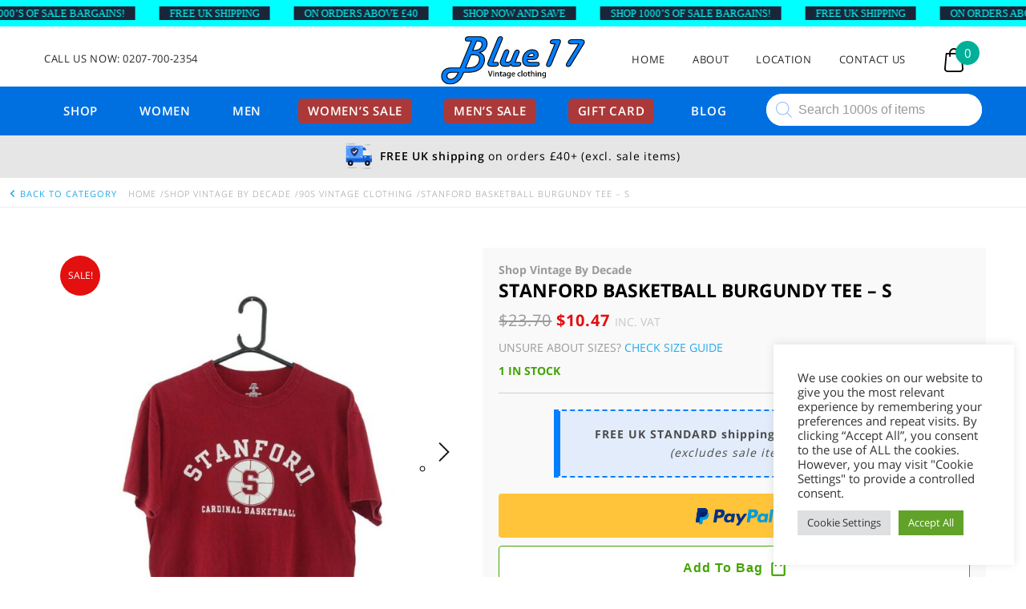

--- FILE ---
content_type: text/html; charset=UTF-8
request_url: https://www.blue17.co.uk/vintage-mens/stanford-basketball-burgundy-tee/
body_size: 51754
content:
<!DOCTYPE html>
<html lang="en-GB">
	<head>
<!-- Google tag (gtag.js) new inner pages -->
<script async src="https://www.googletagmanager.com/gtag/js?id=G-7YSMXM8T2C"></script>
<script>
  window.dataLayer = window.dataLayer || [];
  function gtag(){dataLayer.push(arguments);}
  gtag('js', new Date());

  gtag('config', 'G-7YSMXM8T2C');
</script>
					<script>
				window.dataLayer = window.dataLayer || [];
				window.dataLayer.push({
					'pageType': 'productPage'
				});
			</script>
						<meta name="google-site-verification" content="vgIQxI1_L31zyhCD-WOE_l2PtLDO6AMxQi6AWJwvGVM" />
		<meta charset="UTF-8">
		<meta name="viewport" content="width=device-width, initial-scale=1.0">
		
										<style type="text/css">
			.space-top {
				padding-top: 0px !important;
			}
		</style>
										<meta name='robots' content='index, follow, max-image-preview:large, max-snippet:-1, max-video-preview:-1' />
	<style>img:is([sizes="auto" i], [sizes^="auto," i]) { contain-intrinsic-size: 3000px 1500px }</style>
	<script>window._wca = window._wca || [];</script>

	<!-- This site is optimized with the Yoast SEO Premium plugin v25.6 (Yoast SEO v26.3) - https://yoast.com/wordpress/plugins/seo/ -->
	<title>Stanford Basketball Burgundy Tee- UK S -Blue 17 Vintage Clothing</title>
	<meta name="description" content="Stanford Basketball Burgundy Tee. Features a burgundy cotton body with &#039;Stanford&#039; &#039;Cardinal Basketball&#039; lettering in white and a ball motif. UK Size S" />
	<link rel="canonical" href="https://www.blue17.co.uk/vintage-mens/stanford-basketball-burgundy-tee/" />
	<meta property="og:locale" content="en_GB" />
	<meta property="og:type" content="product" />
	<meta property="og:title" content="Stanford Basketball Burgundy Tee - S" />
	<meta property="og:description" content="Features a burgundy cotton body with &#039;Stanford&#039; &#039;Cardinal Basketball&#039; lettering in white and a ball motif.    Size: UK S   Condition: Excellent  100% cotton fabric  Click the image to enlarge" />
	<meta property="og:url" content="https://www.blue17.co.uk/vintage-mens/stanford-basketball-burgundy-tee/" />
	<meta property="og:site_name" content="Blue17 vintage clothing" />
	<meta property="article:publisher" content="http://www.facebook.com/Blue17vintageclothing" />
	<meta property="article:modified_time" content="2024-03-09T12:56:49+00:00" />
	<meta property="og:image" content="https://www.blue17.co.uk/wp-content/uploads/2021/06/Blue17-vintage_20210628_2044.jpg" />
	<meta property="og:image:width" content="800" />
	<meta property="og:image:height" content="800" />
	<meta property="og:image:type" content="image/jpeg" /><meta property="og:image" content="https://www.blue17.co.uk/wp-content/uploads/2021/06/Blue17-vintage_20210628_2045.jpg" />
	<meta property="og:image:width" content="800" />
	<meta property="og:image:height" content="530" />
	<meta property="og:image:type" content="image/jpeg" />
	<meta name="twitter:card" content="summary_large_image" />
	<meta name="twitter:site" content="@Blue17Vintage" />
	<meta property="product:price:amount" content="7.95" />
	<meta property="product:price:currency" content="GBP" />
	<meta property="og:availability" content="instock" />
	<meta property="product:availability" content="instock" />
	<meta property="product:retailer_item_id" content="TEES1100223" />
	<meta property="product:condition" content="new" />
	<!-- / Yoast SEO Premium plugin. -->


<link rel='dns-prefetch' href='//www.paypalobjects.com' />
<link rel='dns-prefetch' href='//stats.wp.com' />
<link rel='dns-prefetch' href='//v0.wordpress.com' />
<link rel='dns-prefetch' href='//jetpack.wordpress.com' />
<link rel='dns-prefetch' href='//s0.wp.com' />
<link rel='dns-prefetch' href='//public-api.wordpress.com' />
<link rel='dns-prefetch' href='//0.gravatar.com' />
<link rel='dns-prefetch' href='//1.gravatar.com' />
<link rel='dns-prefetch' href='//2.gravatar.com' />
<link rel='stylesheet' id='cf7ic_style-css' href='https://www.blue17.co.uk/wp-content/plugins/contact-form-7-image-captcha/css/cf7ic-style.css?ver=3.3.7' type='text/css' media='all' />
<link rel='stylesheet' id='jetpack_related-posts-css' href='https://www.blue17.co.uk/wp-content/plugins/jetpack/modules/related-posts/related-posts.css?ver=20240116' type='text/css' media='all' />
<link rel='stylesheet' id='fonts-css' href='https://www.blue17.co.uk/wp-content/themes/blue17-new/css/fonts.css?ver=6.8.3' type='text/css' media='all' />
<link rel='stylesheet' id='slicknav-css' href='https://www.blue17.co.uk/wp-content/themes/blue17-new/css/slicknav.css?ver=6.8.3' type='text/css' media='all' />
<link rel='stylesheet' id='style-css' href='https://www.blue17.co.uk/wp-content/themes/blue17-new/style.css?ver=6.8.3' type='text/css' media='all' />
<link rel='stylesheet' id='style-new-css' href='https://www.blue17.co.uk/wp-content/themes/blue17-new/css/style-new-search.css?ver=6.8.3' type='text/css' media='all' />
<link rel='stylesheet' id='wp-block-library-css' href='https://www.blue17.co.uk/wp-includes/css/dist/block-library/style.min.css?ver=6.8.3' type='text/css' media='all' />
<style id='classic-theme-styles-inline-css' type='text/css'>
/*! This file is auto-generated */
.wp-block-button__link{color:#fff;background-color:#32373c;border-radius:9999px;box-shadow:none;text-decoration:none;padding:calc(.667em + 2px) calc(1.333em + 2px);font-size:1.125em}.wp-block-file__button{background:#32373c;color:#fff;text-decoration:none}
</style>
<link rel='stylesheet' id='mediaelement-css' href='https://www.blue17.co.uk/wp-includes/js/mediaelement/mediaelementplayer-legacy.min.css?ver=4.2.17' type='text/css' media='all' />
<link rel='stylesheet' id='wp-mediaelement-css' href='https://www.blue17.co.uk/wp-includes/js/mediaelement/wp-mediaelement.min.css?ver=6.8.3' type='text/css' media='all' />
<style id='jetpack-sharing-buttons-style-inline-css' type='text/css'>
.jetpack-sharing-buttons__services-list{display:flex;flex-direction:row;flex-wrap:wrap;gap:0;list-style-type:none;margin:5px;padding:0}.jetpack-sharing-buttons__services-list.has-small-icon-size{font-size:12px}.jetpack-sharing-buttons__services-list.has-normal-icon-size{font-size:16px}.jetpack-sharing-buttons__services-list.has-large-icon-size{font-size:24px}.jetpack-sharing-buttons__services-list.has-huge-icon-size{font-size:36px}@media print{.jetpack-sharing-buttons__services-list{display:none!important}}.editor-styles-wrapper .wp-block-jetpack-sharing-buttons{gap:0;padding-inline-start:0}ul.jetpack-sharing-buttons__services-list.has-background{padding:1.25em 2.375em}
</style>
<style id='global-styles-inline-css' type='text/css'>
:root{--wp--preset--aspect-ratio--square: 1;--wp--preset--aspect-ratio--4-3: 4/3;--wp--preset--aspect-ratio--3-4: 3/4;--wp--preset--aspect-ratio--3-2: 3/2;--wp--preset--aspect-ratio--2-3: 2/3;--wp--preset--aspect-ratio--16-9: 16/9;--wp--preset--aspect-ratio--9-16: 9/16;--wp--preset--color--black: #000000;--wp--preset--color--cyan-bluish-gray: #abb8c3;--wp--preset--color--white: #ffffff;--wp--preset--color--pale-pink: #f78da7;--wp--preset--color--vivid-red: #cf2e2e;--wp--preset--color--luminous-vivid-orange: #ff6900;--wp--preset--color--luminous-vivid-amber: #fcb900;--wp--preset--color--light-green-cyan: #7bdcb5;--wp--preset--color--vivid-green-cyan: #00d084;--wp--preset--color--pale-cyan-blue: #8ed1fc;--wp--preset--color--vivid-cyan-blue: #0693e3;--wp--preset--color--vivid-purple: #9b51e0;--wp--preset--gradient--vivid-cyan-blue-to-vivid-purple: linear-gradient(135deg,rgba(6,147,227,1) 0%,rgb(155,81,224) 100%);--wp--preset--gradient--light-green-cyan-to-vivid-green-cyan: linear-gradient(135deg,rgb(122,220,180) 0%,rgb(0,208,130) 100%);--wp--preset--gradient--luminous-vivid-amber-to-luminous-vivid-orange: linear-gradient(135deg,rgba(252,185,0,1) 0%,rgba(255,105,0,1) 100%);--wp--preset--gradient--luminous-vivid-orange-to-vivid-red: linear-gradient(135deg,rgba(255,105,0,1) 0%,rgb(207,46,46) 100%);--wp--preset--gradient--very-light-gray-to-cyan-bluish-gray: linear-gradient(135deg,rgb(238,238,238) 0%,rgb(169,184,195) 100%);--wp--preset--gradient--cool-to-warm-spectrum: linear-gradient(135deg,rgb(74,234,220) 0%,rgb(151,120,209) 20%,rgb(207,42,186) 40%,rgb(238,44,130) 60%,rgb(251,105,98) 80%,rgb(254,248,76) 100%);--wp--preset--gradient--blush-light-purple: linear-gradient(135deg,rgb(255,206,236) 0%,rgb(152,150,240) 100%);--wp--preset--gradient--blush-bordeaux: linear-gradient(135deg,rgb(254,205,165) 0%,rgb(254,45,45) 50%,rgb(107,0,62) 100%);--wp--preset--gradient--luminous-dusk: linear-gradient(135deg,rgb(255,203,112) 0%,rgb(199,81,192) 50%,rgb(65,88,208) 100%);--wp--preset--gradient--pale-ocean: linear-gradient(135deg,rgb(255,245,203) 0%,rgb(182,227,212) 50%,rgb(51,167,181) 100%);--wp--preset--gradient--electric-grass: linear-gradient(135deg,rgb(202,248,128) 0%,rgb(113,206,126) 100%);--wp--preset--gradient--midnight: linear-gradient(135deg,rgb(2,3,129) 0%,rgb(40,116,252) 100%);--wp--preset--font-size--small: 13px;--wp--preset--font-size--medium: 20px;--wp--preset--font-size--large: 36px;--wp--preset--font-size--x-large: 42px;--wp--preset--spacing--20: 0.44rem;--wp--preset--spacing--30: 0.67rem;--wp--preset--spacing--40: 1rem;--wp--preset--spacing--50: 1.5rem;--wp--preset--spacing--60: 2.25rem;--wp--preset--spacing--70: 3.38rem;--wp--preset--spacing--80: 5.06rem;--wp--preset--shadow--natural: 6px 6px 9px rgba(0, 0, 0, 0.2);--wp--preset--shadow--deep: 12px 12px 50px rgba(0, 0, 0, 0.4);--wp--preset--shadow--sharp: 6px 6px 0px rgba(0, 0, 0, 0.2);--wp--preset--shadow--outlined: 6px 6px 0px -3px rgba(255, 255, 255, 1), 6px 6px rgba(0, 0, 0, 1);--wp--preset--shadow--crisp: 6px 6px 0px rgba(0, 0, 0, 1);}:where(.is-layout-flex){gap: 0.5em;}:where(.is-layout-grid){gap: 0.5em;}body .is-layout-flex{display: flex;}.is-layout-flex{flex-wrap: wrap;align-items: center;}.is-layout-flex > :is(*, div){margin: 0;}body .is-layout-grid{display: grid;}.is-layout-grid > :is(*, div){margin: 0;}:where(.wp-block-columns.is-layout-flex){gap: 2em;}:where(.wp-block-columns.is-layout-grid){gap: 2em;}:where(.wp-block-post-template.is-layout-flex){gap: 1.25em;}:where(.wp-block-post-template.is-layout-grid){gap: 1.25em;}.has-black-color{color: var(--wp--preset--color--black) !important;}.has-cyan-bluish-gray-color{color: var(--wp--preset--color--cyan-bluish-gray) !important;}.has-white-color{color: var(--wp--preset--color--white) !important;}.has-pale-pink-color{color: var(--wp--preset--color--pale-pink) !important;}.has-vivid-red-color{color: var(--wp--preset--color--vivid-red) !important;}.has-luminous-vivid-orange-color{color: var(--wp--preset--color--luminous-vivid-orange) !important;}.has-luminous-vivid-amber-color{color: var(--wp--preset--color--luminous-vivid-amber) !important;}.has-light-green-cyan-color{color: var(--wp--preset--color--light-green-cyan) !important;}.has-vivid-green-cyan-color{color: var(--wp--preset--color--vivid-green-cyan) !important;}.has-pale-cyan-blue-color{color: var(--wp--preset--color--pale-cyan-blue) !important;}.has-vivid-cyan-blue-color{color: var(--wp--preset--color--vivid-cyan-blue) !important;}.has-vivid-purple-color{color: var(--wp--preset--color--vivid-purple) !important;}.has-black-background-color{background-color: var(--wp--preset--color--black) !important;}.has-cyan-bluish-gray-background-color{background-color: var(--wp--preset--color--cyan-bluish-gray) !important;}.has-white-background-color{background-color: var(--wp--preset--color--white) !important;}.has-pale-pink-background-color{background-color: var(--wp--preset--color--pale-pink) !important;}.has-vivid-red-background-color{background-color: var(--wp--preset--color--vivid-red) !important;}.has-luminous-vivid-orange-background-color{background-color: var(--wp--preset--color--luminous-vivid-orange) !important;}.has-luminous-vivid-amber-background-color{background-color: var(--wp--preset--color--luminous-vivid-amber) !important;}.has-light-green-cyan-background-color{background-color: var(--wp--preset--color--light-green-cyan) !important;}.has-vivid-green-cyan-background-color{background-color: var(--wp--preset--color--vivid-green-cyan) !important;}.has-pale-cyan-blue-background-color{background-color: var(--wp--preset--color--pale-cyan-blue) !important;}.has-vivid-cyan-blue-background-color{background-color: var(--wp--preset--color--vivid-cyan-blue) !important;}.has-vivid-purple-background-color{background-color: var(--wp--preset--color--vivid-purple) !important;}.has-black-border-color{border-color: var(--wp--preset--color--black) !important;}.has-cyan-bluish-gray-border-color{border-color: var(--wp--preset--color--cyan-bluish-gray) !important;}.has-white-border-color{border-color: var(--wp--preset--color--white) !important;}.has-pale-pink-border-color{border-color: var(--wp--preset--color--pale-pink) !important;}.has-vivid-red-border-color{border-color: var(--wp--preset--color--vivid-red) !important;}.has-luminous-vivid-orange-border-color{border-color: var(--wp--preset--color--luminous-vivid-orange) !important;}.has-luminous-vivid-amber-border-color{border-color: var(--wp--preset--color--luminous-vivid-amber) !important;}.has-light-green-cyan-border-color{border-color: var(--wp--preset--color--light-green-cyan) !important;}.has-vivid-green-cyan-border-color{border-color: var(--wp--preset--color--vivid-green-cyan) !important;}.has-pale-cyan-blue-border-color{border-color: var(--wp--preset--color--pale-cyan-blue) !important;}.has-vivid-cyan-blue-border-color{border-color: var(--wp--preset--color--vivid-cyan-blue) !important;}.has-vivid-purple-border-color{border-color: var(--wp--preset--color--vivid-purple) !important;}.has-vivid-cyan-blue-to-vivid-purple-gradient-background{background: var(--wp--preset--gradient--vivid-cyan-blue-to-vivid-purple) !important;}.has-light-green-cyan-to-vivid-green-cyan-gradient-background{background: var(--wp--preset--gradient--light-green-cyan-to-vivid-green-cyan) !important;}.has-luminous-vivid-amber-to-luminous-vivid-orange-gradient-background{background: var(--wp--preset--gradient--luminous-vivid-amber-to-luminous-vivid-orange) !important;}.has-luminous-vivid-orange-to-vivid-red-gradient-background{background: var(--wp--preset--gradient--luminous-vivid-orange-to-vivid-red) !important;}.has-very-light-gray-to-cyan-bluish-gray-gradient-background{background: var(--wp--preset--gradient--very-light-gray-to-cyan-bluish-gray) !important;}.has-cool-to-warm-spectrum-gradient-background{background: var(--wp--preset--gradient--cool-to-warm-spectrum) !important;}.has-blush-light-purple-gradient-background{background: var(--wp--preset--gradient--blush-light-purple) !important;}.has-blush-bordeaux-gradient-background{background: var(--wp--preset--gradient--blush-bordeaux) !important;}.has-luminous-dusk-gradient-background{background: var(--wp--preset--gradient--luminous-dusk) !important;}.has-pale-ocean-gradient-background{background: var(--wp--preset--gradient--pale-ocean) !important;}.has-electric-grass-gradient-background{background: var(--wp--preset--gradient--electric-grass) !important;}.has-midnight-gradient-background{background: var(--wp--preset--gradient--midnight) !important;}.has-small-font-size{font-size: var(--wp--preset--font-size--small) !important;}.has-medium-font-size{font-size: var(--wp--preset--font-size--medium) !important;}.has-large-font-size{font-size: var(--wp--preset--font-size--large) !important;}.has-x-large-font-size{font-size: var(--wp--preset--font-size--x-large) !important;}
:where(.wp-block-post-template.is-layout-flex){gap: 1.25em;}:where(.wp-block-post-template.is-layout-grid){gap: 1.25em;}
:where(.wp-block-columns.is-layout-flex){gap: 2em;}:where(.wp-block-columns.is-layout-grid){gap: 2em;}
:root :where(.wp-block-pullquote){font-size: 1.5em;line-height: 1.6;}
</style>
<link rel='stylesheet' id='contact-form-7-css' href='https://www.blue17.co.uk/wp-content/plugins/contact-form-7/includes/css/styles.css?ver=6.1.3' type='text/css' media='all' />
<link rel='stylesheet' id='cookie-law-info-css' href='https://www.blue17.co.uk/wp-content/plugins/cookie-law-info/legacy/public/css/cookie-law-info-public.css?ver=3.3.6' type='text/css' media='all' />
<link rel='stylesheet' id='cookie-law-info-gdpr-css' href='https://www.blue17.co.uk/wp-content/plugins/cookie-law-info/legacy/public/css/cookie-law-info-gdpr.css?ver=3.3.6' type='text/css' media='all' />
<link rel='stylesheet' id='editable-css-css' href='https://www.blue17.co.uk/wp-content/plugins/gema75_woocommerce_size_charts/css/jquery.edittable.css?ver=6.8.3' type='text/css' media='all' />
<link rel='stylesheet' id='plugin-frontend-css-css' href='https://www.blue17.co.uk/wp-content/plugins/gema75_woocommerce_size_charts/css/plugin_frontend.css?ver=6.8.3' type='text/css' media='all' />
<link rel='stylesheet' id='magnific-popup-css' href='https://www.blue17.co.uk/wp-content/plugins/gema75_woocommerce_size_charts/css/magnific-popup.css?ver=6.8.3' type='text/css' media='all' />
<link rel='stylesheet' id='photoswipe-css' href='https://www.blue17.co.uk/wp-content/plugins/woocommerce/assets/css/photoswipe/photoswipe.min.css?ver=10.3.5' type='text/css' media='all' />
<link rel='stylesheet' id='photoswipe-default-skin-css' href='https://www.blue17.co.uk/wp-content/plugins/woocommerce/assets/css/photoswipe/default-skin/default-skin.min.css?ver=10.3.5' type='text/css' media='all' />
<link rel='stylesheet' id='woocommerce-layout-css' href='https://www.blue17.co.uk/wp-content/plugins/woocommerce/assets/css/woocommerce-layout.css?ver=10.3.5' type='text/css' media='all' />
<style id='woocommerce-layout-inline-css' type='text/css'>

	.infinite-scroll .woocommerce-pagination {
		display: none;
	}
</style>
<link rel='stylesheet' id='woocommerce-smallscreen-css' href='https://www.blue17.co.uk/wp-content/plugins/woocommerce/assets/css/woocommerce-smallscreen.css?ver=10.3.5' type='text/css' media='only screen and (max-width: 768px)' />
<link rel='stylesheet' id='woocommerce-general-css' href='https://www.blue17.co.uk/wp-content/plugins/woocommerce/assets/css/woocommerce.css?ver=10.3.5' type='text/css' media='all' />
<style id='woocommerce-inline-inline-css' type='text/css'>
.woocommerce form .form-row .required { visibility: visible; }
</style>
<link rel='stylesheet' id='paypalplus-woocommerce-front-css' href='https://www.blue17.co.uk/wp-content/plugins/woo-paypalplus/public/css/front.min.css?ver=1619703794' type='text/css' media='screen' />
<link rel='stylesheet' id='brands-styles-css' href='https://www.blue17.co.uk/wp-content/plugins/woocommerce/assets/css/brands.css?ver=10.3.5' type='text/css' media='all' />
<link rel='stylesheet' id='dgwt-wcas-style-css' href='https://www.blue17.co.uk/wp-content/plugins/ajax-search-for-woocommerce-premium/assets/css/style.min.css?ver=1.31.0' type='text/css' media='all' />
<link rel='stylesheet' id='jetpack-subscriptions-css' href='https://www.blue17.co.uk/wp-content/plugins/jetpack/_inc/build/subscriptions/subscriptions.min.css?ver=15.2' type='text/css' media='all' />
<script type="text/javascript" id="jetpack_related-posts-js-extra">
/* <![CDATA[ */
var related_posts_js_options = {"post_heading":"h4"};
/* ]]> */
</script>
<script type="text/javascript" src="https://www.blue17.co.uk/wp-content/plugins/jetpack/_inc/build/related-posts/related-posts.min.js?ver=20240116" id="jetpack_related-posts-js"></script>
<script type="text/javascript" src="https://www.blue17.co.uk/wp-includes/js/jquery/jquery.min.js?ver=3.7.1" id="jquery-core-js"></script>
<script type="text/javascript" src="https://www.blue17.co.uk/wp-includes/js/jquery/jquery-migrate.min.js?ver=3.4.1" id="jquery-migrate-js"></script>
<script type="text/javascript" src="https://www.blue17.co.uk/wp-content/themes/blue17-new/js/modernizr.js?ver=6.8.3" id="modernizr-js"></script>
<script type="text/javascript" src="https://www.blue17.co.uk/wp-content/themes/blue17-new/js/jquery.slicknav.js?ver=6.8.3" id="slicknav-js"></script>
<script type="text/javascript" src="https://www.blue17.co.uk/wp-content/themes/blue17-new/js/lazyload.js?ver=6.8.3" id="lazyload-js"></script>
<script type="text/javascript" src="https://www.blue17.co.uk/wp-content/themes/blue17-new/js/main.js?ver=6.8.3" id="main-js"></script>
<script type="text/javascript" id="cookie-law-info-js-extra">
/* <![CDATA[ */
var Cli_Data = {"nn_cookie_ids":[],"cookielist":[],"non_necessary_cookies":[],"ccpaEnabled":"","ccpaRegionBased":"","ccpaBarEnabled":"","strictlyEnabled":["necessary","obligatoire"],"ccpaType":"gdpr","js_blocking":"1","custom_integration":"","triggerDomRefresh":"","secure_cookies":""};
var cli_cookiebar_settings = {"animate_speed_hide":"500","animate_speed_show":"500","background":"#FFF","border":"#b1a6a6c2","border_on":"","button_1_button_colour":"#61a229","button_1_button_hover":"#4e8221","button_1_link_colour":"#fff","button_1_as_button":"1","button_1_new_win":"","button_2_button_colour":"#333","button_2_button_hover":"#292929","button_2_link_colour":"#444","button_2_as_button":"","button_2_hidebar":"","button_3_button_colour":"#dedfe0","button_3_button_hover":"#b2b2b3","button_3_link_colour":"#333333","button_3_as_button":"1","button_3_new_win":"","button_4_button_colour":"#dedfe0","button_4_button_hover":"#b2b2b3","button_4_link_colour":"#333333","button_4_as_button":"1","button_7_button_colour":"#61a229","button_7_button_hover":"#4e8221","button_7_link_colour":"#fff","button_7_as_button":"1","button_7_new_win":"","font_family":"inherit","header_fix":"","notify_animate_hide":"1","notify_animate_show":"","notify_div_id":"#cookie-law-info-bar","notify_position_horizontal":"right","notify_position_vertical":"bottom","scroll_close":"","scroll_close_reload":"","accept_close_reload":"","reject_close_reload":"","showagain_tab":"","showagain_background":"#fff","showagain_border":"#000","showagain_div_id":"#cookie-law-info-again","showagain_x_position":"100px","text":"#333333","show_once_yn":"","show_once":"10000","logging_on":"","as_popup":"","popup_overlay":"1","bar_heading_text":"","cookie_bar_as":"widget","popup_showagain_position":"bottom-right","widget_position":"right"};
var log_object = {"ajax_url":"https:\/\/www.blue17.co.uk\/wp-admin\/admin-ajax.php"};
/* ]]> */
</script>
<script type="text/javascript" src="https://www.blue17.co.uk/wp-content/plugins/cookie-law-info/legacy/public/js/cookie-law-info-public.js?ver=3.3.6" id="cookie-law-info-js"></script>
<script type="text/javascript" src="https://www.blue17.co.uk/wp-content/plugins/woocommerce/assets/js/jquery-blockui/jquery.blockUI.min.js?ver=2.7.0-wc.10.3.5" id="wc-jquery-blockui-js" defer="defer" data-wp-strategy="defer"></script>
<script type="text/javascript" id="wc-add-to-cart-js-extra">
/* <![CDATA[ */
var wc_add_to_cart_params = {"ajax_url":"\/wp-admin\/admin-ajax.php","wc_ajax_url":"\/?wc-ajax=%%endpoint%%","i18n_view_cart":"View bag","cart_url":"https:\/\/www.blue17.co.uk\/cart\/","is_cart":"","cart_redirect_after_add":"no"};
/* ]]> */
</script>
<script type="text/javascript" src="https://www.blue17.co.uk/wp-content/plugins/woocommerce/assets/js/frontend/add-to-cart.min.js?ver=10.3.5" id="wc-add-to-cart-js" defer="defer" data-wp-strategy="defer"></script>
<script type="text/javascript" src="https://www.blue17.co.uk/wp-content/plugins/woocommerce/assets/js/flexslider/jquery.flexslider.min.js?ver=2.7.2-wc.10.3.5" id="wc-flexslider-js" defer="defer" data-wp-strategy="defer"></script>
<script type="text/javascript" src="https://www.blue17.co.uk/wp-content/plugins/woocommerce/assets/js/photoswipe/photoswipe.min.js?ver=4.1.1-wc.10.3.5" id="wc-photoswipe-js" defer="defer" data-wp-strategy="defer"></script>
<script type="text/javascript" src="https://www.blue17.co.uk/wp-content/plugins/woocommerce/assets/js/photoswipe/photoswipe-ui-default.min.js?ver=4.1.1-wc.10.3.5" id="wc-photoswipe-ui-default-js" defer="defer" data-wp-strategy="defer"></script>
<script type="text/javascript" id="wc-single-product-js-extra">
/* <![CDATA[ */
var wc_single_product_params = {"i18n_required_rating_text":"Please select a rating","i18n_rating_options":["1 of 5 stars","2 of 5 stars","3 of 5 stars","4 of 5 stars","5 of 5 stars"],"i18n_product_gallery_trigger_text":"View full-screen image gallery","review_rating_required":"no","flexslider":{"rtl":false,"animation":"slide","smoothHeight":true,"directionNav":true,"controlNav":"thumbnails","slideshow":false,"animationSpeed":500,"animationLoop":false,"allowOneSlide":false},"zoom_enabled":"","zoom_options":[],"photoswipe_enabled":"1","photoswipe_options":{"shareEl":false,"closeOnScroll":false,"history":false,"hideAnimationDuration":0,"showAnimationDuration":0},"flexslider_enabled":"1"};
/* ]]> */
</script>
<script type="text/javascript" src="https://www.blue17.co.uk/wp-content/plugins/woocommerce/assets/js/frontend/single-product.min.js?ver=10.3.5" id="wc-single-product-js" defer="defer" data-wp-strategy="defer"></script>
<script type="text/javascript" src="https://www.blue17.co.uk/wp-content/plugins/woocommerce/assets/js/js-cookie/js.cookie.min.js?ver=2.1.4-wc.10.3.5" id="wc-js-cookie-js" defer="defer" data-wp-strategy="defer"></script>
<script type="text/javascript" id="woocommerce-js-extra">
/* <![CDATA[ */
var woocommerce_params = {"ajax_url":"\/wp-admin\/admin-ajax.php","wc_ajax_url":"\/?wc-ajax=%%endpoint%%","i18n_password_show":"Show password","i18n_password_hide":"Hide password"};
/* ]]> */
</script>
<script type="text/javascript" src="https://www.blue17.co.uk/wp-content/plugins/woocommerce/assets/js/frontend/woocommerce.min.js?ver=10.3.5" id="woocommerce-js" defer="defer" data-wp-strategy="defer"></script>
<script type="text/javascript" src="https://cdn.jsdelivr.net/npm/bluebird@3.5.3/js/browser/bluebird.js?ver=6.8.3" id="bluebird-js"></script>
<script type="text/javascript" src="https://stats.wp.com/s-202546.js" id="woocommerce-analytics-js" defer="defer" data-wp-strategy="defer"></script>

<!-- Hotjar Tracking Code for https://www.blue17.co.uk/ -->
    <script>
        (function(h,o,t,j,a,r){
            h.hj=h.hj||function(){(h.hj.q=h.hj.q||[]).push(arguments)};
            h._hjSettings={hjid:999228,hjsv:6};
            a=o.getElementsByTagName('head')[0];
            r=o.createElement('script');r.async=1;
            r.src=t+h._hjSettings.hjid+j+h._hjSettings.hjsv;
            a.appendChild(r);
        })(window,document,'https://static.hotjar.com/c/hotjar-','.js?sv=');
    </script>
<style>

.freeshipping-cont {
    background: #E6FFFB;
    padding: 15px 5px;
    border: 2px dashed #02B596;
    text-transform: initial;
    font-style: italic;
    max-width: 450px;
    margin: 20px auto;
  line-height: 1.3em;
}

p.stock.out-of-stock {
    color: #E40F0F;
}

.freeshipping-cont strong {
    font-style: normal;
    display: block;
    margin-bottom: 5px;
}

body.single-product p#wc-stripe-payment-request-button-separator {
    display: none!important;
}
button.single_add_to_cart_button.button.alt:after{
   content: "";
    background-image: url(https://www.blue17.co.uk/wp-content/uploads/2021/10/blue17-shopping-bag-green.png);
    background-size: 100%;
    width: 18px;
    margin-left: 10px;
    height: 24px;
    background-repeat: no-repeat;
}
button.single_add_to_cart_button.button.alt {
  margin: 10px 0;
    background: #fff!important;
    color: #43A403!important;
    text-transform: capitalize;
    font-size: 16px;
    letter-spacing: 1px;
    border-radius: 4px;
    width: 100%;
    display: flex;
    justify-content: center;
    align-items: center;
    height: 55px;
  border: 1px solid #43A403;
    /* margin-bottom: 0; */
    font-weight: 600;
}

button.single_add_to_cart_button.button.alt:hover{
  background: #43A403!important;
  -webkit-box-shadow: 0px 2px 4px 0px rgba(0,0,0,0.3);
-moz-box-shadow: 0px 2px 4px 0px rgba(0,0,0,0.3);
box-shadow: 0px 2px 4px 0px rgba(0,0,0,0.3);
  color: #fff!important;
  border-color: #43A403;
}

button.single_add_to_cart_button.button.alt:hover:after{
  filter: brightness(5);
}
button.single_add_to_cart_button.button + a.added_to_cart.wc-forward {
    margin-top: 0;
    width: 100%;
    display: flex!important;
    justify-content: center;
    align-items: center;
    padding: 0;
    height: 55px;
    font-size: 16px;
    letter-spacing: 1px;
    text-transform: capitalize;
    border-radius: 4px;
    background: #43A403;
  font-weight: 600;
}

button.single_add_to_cart_button.button + a.added_to_cart.wc-forward:hover{
  background: #4DC200;
  -webkit-box-shadow: 0px 2px 4px 0px rgba(0,0,0,0.3);
-moz-box-shadow: 0px 2px 4px 0px rgba(0,0,0,0.3);
box-shadow: 0px 2px 4px 0px rgba(0,0,0,0.3);
}
.blue-badges-outer-container {
    margin: 20px 0;
    border-top: 1px solid #d0d0d0;
    border-bottom: 1px solid #d0d0d0;
    padding: 20px 0;
}
.blue-img-container{
  display: flex;
    flex-wrap: wrap;
        max-width: 1200px;
    width: 100%;
    margin: auto;

}

.blue-img-container span {
     font-size: 14px;
    line-height: 1.3em;
    text-transform: initial;
    max-width: 150px;
    font-weight: 600;
}
.blue-badges-container{
    width: 33%;
  text-align: center;
  
}
.blue-img-container div img{
    width: 40px;
  margin-bottom: 10px;
}  

.blue-badge-container{
    width: 100%!important;
    display: flex;
  justify-content: center;
  flex-direction: column;
    align-items: center;
}
  button.single_add_to_cart_button.button + a.added_to_cart.wc-forward , button.single_add_to_cart_button.button.alt {
  height: 55px;
}          

@media screen and (max-width: 1020px) and (min-width: 768px) {
button.single_add_to_cart_button.button + a.added_to_cart.wc-forward , button.single_add_to_cart_button.button.alt {
  height: 45px;
}
}

@media screen and (max-width: 530px) {
button.single_add_to_cart_button.button + a.added_to_cart.wc-forward , button.single_add_to_cart_button.button.alt {
  height: 45px;
}
  .freeshipping-cont {
    font-size: 13px;
  }
  .prodcut-description {
    width: 100%;
    padding: 0 10px;
}
  .blue-img-container span{
    font-size: 13px;
  }
  .blue-badges-outer-container{
    padding: 15px;
}         
}



.prodcut-description {
    background: #F9F9F9;
    padding: 20px;
    text-align: left;
}

.freeshipping-cont {
    background: #E3ECFA;
    padding: 20px 5px;
    border: 2px dashed #007FFF;
    text-transform: initial;
    font-style: italic;
    max-width: 450px;
    margin: 20px auto;
    line-height: 1.3em;
    text-align: center;
    border-left: 8px solid #007fff;
    border-right: 8px solid #007fff;
    border-radius: 0;
}

p.stock.in-stock {
    color: #43A403;
}

.prodcut-description p.stock {
    border-bottom: 1px solid #D0D0D0;
    padding-bottom: 20px;
    margin-bottom: 20px;
    margin-top: 14px;
    letter-spacing: 0;
}

h1.product_title.entry-title {
    letter-spacing: 0;
}

.prodcut-description div.category {
    letter-spacing: 0;
    color: #9A9A9A;
    text-transform: initial;
    margin-bottom: 5px;
}

.prodcut-description p.price small {
    letter-spacing: 0;
    font-weight: 400;
}

p#popupbpopup {
    font-weight: 400;
    color: #9a9a9a;
    letter-spacing: 0;
}         


.cards {
    text-align: center;
}
.related {
    margin-top: 40px;
    float: none;
    width: 100%;
    display: inline-block;
    margin: 50px 0;
}
.prodcut-description div[itemprop=description] {
    padding: 0 40px;
    margin-bottom: 15px;
      line-height: 1.3em;
}

.free-shipping-single {
    display: none;
} 

.price ins {
    text-decoration: none;
}
.prodcut-description p.price {
    font-size: 20px;
}
.price del span, .price del {
    color: #9A9A9A;
    font-weight: 500;
    text-decoration-color: #9A9A9A;
}  
@media screen and (max-width: 768px) {
.lef-product.mobile-view-left-product > h1 {
    display: none;
}
}
@media screen and (max-width: 700px) and (min-width: 400px) {

.lef-product.desktop-view-left-product {
    order: 1;
    float: left;
}  
}
</style>		<style>
			.dgwt-wcas-ico-magnifier,.dgwt-wcas-ico-magnifier-handler{max-width:20px}.dgwt-wcas-search-wrapp{max-width:600px}		</style>
			<!-- Google Adsense -->
	<script async src="https://pagead2.googlesyndication.com/pagead/js/adsbygoogle.js?client=ca-pub-2601966686323327" crossorigin="anonymous"></script>
		<noscript><style>.woocommerce-product-gallery{ opacity: 1 !important; }</style></noscript>
	<!-- This site is optimized with the Perfect SEO Url plugin v2.9.7 - https://www.perfectseourl.com -->

<!-- Schema & Structured Data For WP v1.52 - -->
<script type="application/ld+json" class="saswp-schema-markup-output">
[{"@context":"https:\/\/schema.org\/","@graph":[{"@context":"https:\/\/schema.org\/","@type":"SiteNavigationElement","@id":"https:\/\/www.blue17.co.uk\/#sale","name":"Sale","url":"https:\/\/www.blue17.co.uk\/vintage-womens-clothing\/on-sale\/"},{"@context":"https:\/\/schema.org\/","@type":"SiteNavigationElement","@id":"https:\/\/www.blue17.co.uk\/#new-in","name":"New In","url":"https:\/\/www.blue17.co.uk\/latest-products\/"},{"@context":"https:\/\/schema.org\/","@type":"SiteNavigationElement","@id":"https:\/\/www.blue17.co.uk\/#vintage-womens-clothing","name":"Vintage Womens Clothing","url":"https:\/\/www.blue17.co.uk\/vintage-womens-clothing\/"},{"@context":"https:\/\/schema.org\/","@type":"SiteNavigationElement","@id":"https:\/\/www.blue17.co.uk\/#womens-vintage-accessories","name":"Womens Vintage Accessories","url":"https:\/\/www.blue17.co.uk\/vintage-womens-clothing\/womens-accessories\/"},{"@context":"https:\/\/schema.org\/","@type":"SiteNavigationElement","@id":"https:\/\/www.blue17.co.uk\/#vintage-womens-coats","name":"Vintage Womens Coats","url":"https:\/\/www.blue17.co.uk\/vintage-womens-clothing\/womens-coats\/"},{"@context":"https:\/\/schema.org\/","@type":"SiteNavigationElement","@id":"https:\/\/www.blue17.co.uk\/#womens-vintage-dresses","name":"Women's Vintage Dresses","url":"https:\/\/www.blue17.co.uk\/vintage-womens-clothing\/dresses\/"},{"@context":"https:\/\/schema.org\/","@type":"SiteNavigationElement","@id":"https:\/\/www.blue17.co.uk\/#evening-wear-for-women","name":"Evening Wear For Women","url":"https:\/\/www.blue17.co.uk\/vintage-womens-clothing\/evening-wear\/"},{"@context":"https:\/\/schema.org\/","@type":"SiteNavigationElement","@id":"https:\/\/www.blue17.co.uk\/#womens-footwear","name":"Womens Footwear","url":"https:\/\/www.blue17.co.uk\/vintage-womens-clothing\/womens-footwear\/"},{"@context":"https:\/\/schema.org\/","@type":"SiteNavigationElement","@id":"https:\/\/www.blue17.co.uk\/#jackets","name":"Jackets","url":"https:\/\/www.blue17.co.uk\/vintage-womens-clothing\/womens-jackets\/"},{"@context":"https:\/\/schema.org\/","@type":"SiteNavigationElement","@id":"https:\/\/www.blue17.co.uk\/#knitwear","name":"Knitwear","url":"https:\/\/www.blue17.co.uk\/vintage-womens-clothing\/womens-knitwear\/"},{"@context":"https:\/\/schema.org\/","@type":"SiteNavigationElement","@id":"https:\/\/www.blue17.co.uk\/#womens-vintage-tops-blouses","name":"Womens Vintage Tops &amp; Blouses","url":"https:\/\/www.blue17.co.uk\/vintage-womens-clothing\/tops-womens\/"},{"@context":"https:\/\/schema.org\/","@type":"SiteNavigationElement","@id":"https:\/\/www.blue17.co.uk\/#skirts","name":"Skirts","url":"https:\/\/www.blue17.co.uk\/vintage-womens-clothing\/vintage-skirts\/"},{"@context":"https:\/\/schema.org\/","@type":"SiteNavigationElement","@id":"https:\/\/www.blue17.co.uk\/#vintage-clothing-mens","name":"Vintage Clothing Mens","url":"https:\/\/www.blue17.co.uk\/vintage-mens\/"},{"@context":"https:\/\/schema.org\/","@type":"SiteNavigationElement","@id":"https:\/\/www.blue17.co.uk\/#vintage-mens-accessories","name":"Vintage Mens Accessories","url":"https:\/\/www.blue17.co.uk\/vintage-mens\/mens-accessories\/"},{"@context":"https:\/\/schema.org\/","@type":"SiteNavigationElement","@id":"https:\/\/www.blue17.co.uk\/#coats","name":"Coats","url":"https:\/\/www.blue17.co.uk\/vintage-mens\/mens-coats\/"},{"@context":"https:\/\/schema.org\/","@type":"SiteNavigationElement","@id":"https:\/\/www.blue17.co.uk\/#vintage-mens-shoes","name":"Vintage mens shoes","url":"https:\/\/www.blue17.co.uk\/vintage-mens\/vintage-mens-shoes\/"},{"@context":"https:\/\/schema.org\/","@type":"SiteNavigationElement","@id":"https:\/\/www.blue17.co.uk\/#vintage-mens-jackets","name":"Vintage Mens Jackets","url":"https:\/\/www.blue17.co.uk\/vintage-mens\/mens-jackets\/"},{"@context":"https:\/\/schema.org\/","@type":"SiteNavigationElement","@id":"https:\/\/www.blue17.co.uk\/#knitwear","name":"Knitwear","url":"https:\/\/www.blue17.co.uk\/vintage-mens\/vintage-mens-knitwear\/"},{"@context":"https:\/\/schema.org\/","@type":"SiteNavigationElement","@id":"https:\/\/www.blue17.co.uk\/#vintage-military","name":"Vintage Military","url":"https:\/\/www.blue17.co.uk\/vintage-mens\/military\/"},{"@context":"https:\/\/schema.org\/","@type":"SiteNavigationElement","@id":"https:\/\/www.blue17.co.uk\/#vintage-mens-shirts","name":"Vintage Mens Shirts","url":"https:\/\/www.blue17.co.uk\/vintage-mens\/mens-shirts\/"},{"@context":"https:\/\/schema.org\/","@type":"SiteNavigationElement","@id":"https:\/\/www.blue17.co.uk\/#vintage-sportswear","name":"Vintage Sportswear","url":"https:\/\/www.blue17.co.uk\/vintage-mens\/sportswear\/"},{"@context":"https:\/\/schema.org\/","@type":"SiteNavigationElement","@id":"https:\/\/www.blue17.co.uk\/#vintage-waistcoats","name":"Vintage Waistcoats","url":"https:\/\/www.blue17.co.uk\/vintage-mens\/waistcoats\/"},{"@context":"https:\/\/schema.org\/","@type":"SiteNavigationElement","@id":"https:\/\/www.blue17.co.uk\/#vintage-workwear","name":"Vintage Workwear","url":"https:\/\/www.blue17.co.uk\/vintage-mens\/work-wear\/"},{"@context":"https:\/\/schema.org\/","@type":"SiteNavigationElement","@id":"https:\/\/www.blue17.co.uk\/#mens-vintage-trousers","name":"Men\u2019s vintage trousers","url":"https:\/\/www.blue17.co.uk\/vintage-mens\/mens-vintage-trousers\/"},{"@context":"https:\/\/schema.org\/","@type":"SiteNavigationElement","@id":"https:\/\/www.blue17.co.uk\/#by-decade","name":"By Decade","url":"https:\/\/www.blue17.co.uk\/shop-vintage-by-decade\/"},{"@context":"https:\/\/schema.org\/","@type":"SiteNavigationElement","@id":"https:\/\/www.blue17.co.uk\/#my-account","name":"My Account","url":"https:\/\/www.blue17.co.uk\/my-account\/"},{"@context":"https:\/\/schema.org\/","@type":"SiteNavigationElement","@id":"https:\/\/www.blue17.co.uk\/#order-tracking","name":"Order Tracking","url":"https:\/\/www.blue17.co.uk\/my-account\/order-track\/"},{"@context":"https:\/\/schema.org\/","@type":"SiteNavigationElement","@id":"https:\/\/www.blue17.co.uk\/#shopping-basket","name":"Shopping Basket","url":"https:\/\/www.blue17.co.uk\/cart\/"},{"@context":"https:\/\/schema.org\/","@type":"SiteNavigationElement","@id":"https:\/\/www.blue17.co.uk\/#blog","name":"Blog","url":"https:\/\/www.blue17.co.uk\/vintage-blog\/"},{"@context":"https:\/\/schema.org\/","@type":"SiteNavigationElement","@id":"https:\/\/www.blue17.co.uk\/#quick-access","name":"Quick access","url":"https:\/\/www.blue17.co.uk\/content-pages\/"},{"@context":"https:\/\/schema.org\/","@type":"SiteNavigationElement","@id":"https:\/\/www.blue17.co.uk\/#vintage-shops-online-uk","name":"Vintage shops online uk","url":"https:\/\/www.blue17.co.uk\/vintage-shops-online-uk\/"},{"@context":"https:\/\/schema.org\/","@type":"SiteNavigationElement","@id":"https:\/\/www.blue17.co.uk\/#vintage-shops-uk-find-out-more-about-them","name":"Vintage shops UK \u2013 Find out more about them","url":"https:\/\/www.blue17.co.uk\/vintage-shops-uk\/"},{"@context":"https:\/\/schema.org\/","@type":"SiteNavigationElement","@id":"https:\/\/www.blue17.co.uk\/#online-shopping-vintage","name":"Online shopping vintage","url":"https:\/\/www.blue17.co.uk\/online-shopping-vintage\/"},{"@context":"https:\/\/schema.org\/","@type":"SiteNavigationElement","@id":"https:\/\/www.blue17.co.uk\/#online-vintage-boutiques","name":"Online vintage boutiques","url":"https:\/\/www.blue17.co.uk\/online-vintage-boutiques\/"},{"@context":"https:\/\/schema.org\/","@type":"SiteNavigationElement","@id":"https:\/\/www.blue17.co.uk\/#online-vintage-shopping","name":"Online vintage shopping","url":"https:\/\/www.blue17.co.uk\/online-vintage-shopping\/"},{"@context":"https:\/\/schema.org\/","@type":"SiteNavigationElement","@id":"https:\/\/www.blue17.co.uk\/#online-vintage-shops-uk","name":"Online vintage shops uk","url":"https:\/\/www.blue17.co.uk\/online-vintage-shops-uk\/"},{"@context":"https:\/\/schema.org\/","@type":"SiteNavigationElement","@id":"https:\/\/www.blue17.co.uk\/#retro-clothes-shop-for-varied-and-relevent-fashion","name":"Retro clothes shop \u2013 For varied and relevent fashion","url":"https:\/\/www.blue17.co.uk\/retro-clothes-shop\/"},{"@context":"https:\/\/schema.org\/","@type":"SiteNavigationElement","@id":"https:\/\/www.blue17.co.uk\/#retro-costumes-1930s-1950s-costumes","name":"Retro costumes \u2013 1930s \u2013 1950s costumes","url":"https:\/\/www.blue17.co.uk\/retro-costumes\/"},{"@context":"https:\/\/schema.org\/","@type":"SiteNavigationElement","@id":"https:\/\/www.blue17.co.uk\/#retro-online-stores-for-retro-fashions","name":"Retro online stores \u2013 for retro fashions","url":"https:\/\/www.blue17.co.uk\/retro-online-stores\/"},{"@context":"https:\/\/schema.org\/","@type":"SiteNavigationElement","@id":"https:\/\/www.blue17.co.uk\/#retro-shops-online-for-retro-clothes-online","name":"Retro shops online \u2013 For retro clothes online","url":"https:\/\/www.blue17.co.uk\/retro-shops-online\/"},{"@context":"https:\/\/schema.org\/","@type":"SiteNavigationElement","@id":"https:\/\/www.blue17.co.uk\/#retro-store-online-convenient-and-efficient","name":"Retro store online \u2013 Convenient and efficient","url":"https:\/\/www.blue17.co.uk\/retro-store-online\/"},{"@context":"https:\/\/schema.org\/","@type":"SiteNavigationElement","@id":"https:\/\/www.blue17.co.uk\/#retro-stores-online-for-online-retro-shopping","name":"Retro stores online \u2013 For online retro shopping","url":"https:\/\/www.blue17.co.uk\/retro-stores-online\/"},{"@context":"https:\/\/schema.org\/","@type":"SiteNavigationElement","@id":"https:\/\/www.blue17.co.uk\/#shopping-vintage-clothes-and-accessories","name":"Shopping vintage \u2013 Clothes and accessories","url":"https:\/\/www.blue17.co.uk\/shopping-vintage\/"},{"@context":"https:\/\/schema.org\/","@type":"SiteNavigationElement","@id":"https:\/\/www.blue17.co.uk\/#vintage-boutiques-online","name":"Vintage boutiques online","url":"https:\/\/www.blue17.co.uk\/vintage-boutiques-online\/"},{"@context":"https:\/\/schema.org\/","@type":"SiteNavigationElement","@id":"https:\/\/www.blue17.co.uk\/#vintage-costumes-for-women","name":"Vintage costumes for women","url":"https:\/\/www.blue17.co.uk\/vintage-costumes-for-women\/"},{"@context":"https:\/\/schema.org\/","@type":"SiteNavigationElement","@id":"https:\/\/www.blue17.co.uk\/#vintage-online-shopping-sites","name":"Vintage Online Shopping Sites","url":"https:\/\/www.blue17.co.uk\/vintage-online-shopping-sites\/"},{"@context":"https:\/\/schema.org\/","@type":"SiteNavigationElement","@id":"https:\/\/www.blue17.co.uk\/#vintage-shop-online-uk","name":"Vintage shop online uk","url":"https:\/\/www.blue17.co.uk\/vintage-shop-online-uk\/"},{"@context":"https:\/\/schema.org\/","@type":"SiteNavigationElement","@id":"https:\/\/www.blue17.co.uk\/#vintage-shop-uk-shop-around-find-ones-with-buried-treasure","name":"Vintage shop UK \u2013 Shop around, find ones with buried treasure","url":"https:\/\/www.blue17.co.uk\/vintage-shop-uk\/"},{"@context":"https:\/\/schema.org\/","@type":"SiteNavigationElement","@id":"https:\/\/www.blue17.co.uk\/#vintage-shopping","name":"Vintage shopping","url":"https:\/\/www.blue17.co.uk\/vintage-shopping\/"},{"@context":"https:\/\/schema.org\/","@type":"SiteNavigationElement","@id":"https:\/\/www.blue17.co.uk\/#vintage-shopping-online","name":"Vintage shopping online","url":"https:\/\/www.blue17.co.uk\/vintage-shopping-online\/"}]},

{"@context":"https:\/\/schema.org\/","@type":"BreadcrumbList","@id":"https:\/\/www.blue17.co.uk\/vintage-mens\/stanford-basketball-burgundy-tee\/#breadcrumb","itemListElement":[{"@type":"ListItem","position":1,"item":{"@id":"https:\/\/www.blue17.co.uk","name":"Blue17 vintage clothing"}},{"@type":"ListItem","position":2,"item":{"@id":"https:\/\/www.blue17.co.uk\/shop-vintage\/","name":"Products"}},{"@type":"ListItem","position":3,"item":{"@id":"https:\/\/www.blue17.co.uk\/shop-vintage-by-decade\/","name":"Shop Vintage By Decade"}},{"@type":"ListItem","position":4,"item":{"@id":"https:\/\/www.blue17.co.uk\/vintage-mens\/stanford-basketball-burgundy-tee\/","name":"Stanford Basketball Burgundy Tee- UK S -Blue17 vintage clothing"}}]},

{"@context":"https:\/\/schema.org\/","@type":"Product","@id":"https:\/\/www.blue17.co.uk\/vintage-mens\/stanford-basketball-burgundy-tee\/#Product","url":"https:\/\/www.blue17.co.uk\/vintage-mens\/stanford-basketball-burgundy-tee\/","name":"Stanford Basketball Burgundy Tee - S","sku":"TEES1100223","description":"Stanford Basketball Burgundy Tee Stanford Basketball Burgundy Tee. Features a burgundy cotton body with &#039;Stanford&#039; &#039;Cardinal Basketball&#039; lettering in white and a ball motif. Has white logo and right sleeve. Has short sleeves and a ribbed crew neckline. Size small. &nbsp;","offers":{"@type":"Offer","availability":"https:\/\/schema.org\/InStock","price":"7.95","priceCurrency":"GBP","url":"https:\/\/www.blue17.co.uk\/vintage-mens\/stanford-basketball-burgundy-tee\/","priceValidUntil":"2025-03-09T12:56:49+00:00","seller":{"@type":"Organization","name":"Blue17 vintage clothing","url":"https:\/\/www.blue17.co.uk"}},"mpn":"108266","brand":{"@type":"Brand","name":"Blue17 vintage clothing"},"aggregateRating":{"@type":"AggregateRating","ratingValue":"5","reviewCount":1},"review":[{"@type":"Review","author":{"@type":"Person","name":"Blue 17"},"datePublished":"2021-06-27T18:26:52+01:00","description":"Stanford Basketball Burgundy Tee Stanford Basketball Burgundy Tee. Features a burgundy cotton body with 'Stanford' 'Cardinal Basketball' lettering in white and a ball motif. Has white logo and right sleeve. Has short sleeves and a ribbed crew neckline. Size small. &nbsp;","reviewRating":{"@type":"Rating","bestRating":"5","ratingValue":"5","worstRating":"1"}}],"color":"Red","additionalProperty":[{"@type":"PropertyValue","name":"mens-size","value":"S"},{"@type":"PropertyValue","name":"era","value":"90s"}],"image":[{"@type":"ImageObject","@id":"https:\/\/www.blue17.co.uk\/vintage-mens\/stanford-basketball-burgundy-tee\/#primaryimage","url":"https:\/\/www.blue17.co.uk\/wp-content\/uploads\/2021\/06\/Blue17-vintage_20210628_2044-1200x1200.jpg","width":"1200","height":"1200","caption":"Stanford Basketball Burgundy Tee"},{"@type":"ImageObject","url":"https:\/\/www.blue17.co.uk\/wp-content\/uploads\/2021\/06\/Blue17-vintage_20210628_2044-1200x900.jpg","width":"1200","height":"900","caption":"Stanford Basketball Burgundy Tee"},{"@type":"ImageObject","url":"https:\/\/www.blue17.co.uk\/wp-content\/uploads\/2021\/06\/Blue17-vintage_20210628_2044-1200x675.jpg","width":"1200","height":"675","caption":"Stanford Basketball Burgundy Tee"},{"@type":"ImageObject","url":"https:\/\/www.blue17.co.uk\/wp-content\/uploads\/2021\/06\/Blue17-vintage_20210628_2044.jpg","width":"800","height":"800","caption":"Stanford Basketball Burgundy Tee"}]}]
</script>

<link rel="icon" href="https://www.blue17.co.uk/wp-content/themes/blue17-new/images/Blue17-Fav.svg" sizes="32x32" />
<link rel="icon" href="https://www.blue17.co.uk/wp-content/themes/blue17-new/images/Blue17-Fav.svg" sizes="192x192" />
<link rel="apple-touch-icon" href="https://www.blue17.co.uk/wp-content/themes/blue17-new/images/Blue17-Fav.svg" />
<meta name="msapplication-TileImage" content="https://www.blue17.co.uk/wp-content/themes/blue17-new/images/Blue17-Fav.svg" />
		<style type="text/css" id="wp-custom-css">
			ul li {
  list-style: circle !important;
}

/* 
** WooSupport zen-9041130  3 Dec 2024 
*/

/* Set product display li elements to display with minimum height so Float works. */

.cd-gallery ul.products li.product-single {
	display: block;
	min-height: 540px;
	padding: 20px;
}

/* resize product images to display within product li element boundaries. */

.cd-gallery ul.products li.product-single img {
	max-width: 100%;
	height: auto;
}

/*
** EOF WooSupport stuff
*/ 
ul li {
  list-style: circle !important;
}
.widget ul li a {
	padding:10px 5px;
}
.price-section .cta{
	background-color:#0070e1;
}
.top-bar-blue{
	background:#0070e1;
}
section.two-images div.cta-buttons a.cta{
	background:#fff !important;
	color:#000;
}
.fancybox{
	display:none;
	}
	ul li {
  list-style: circle !important;
}
.widget ul li a {
	padding:10px 5px;
}
.price-section .cta{
	background-color:#0070e1;
}
.top-bar-blue{
	background:#0070e1;
}
section.two-images div.cta-buttons a.cta{
	background:#fff !important;
	color:#000;
}
.fancybox{
	display:none;
}
	ul li {
  list-style: circle !important;
}
.widget ul li a {
	padding:10px 5px;
}
.price-section .cta{
	background-color:#0070e1;
}
.top-bar-blue{
	background:#0070e1;
}
section.two-images div.cta-buttons a.cta{
	background:#fff !important;
	color:#000;
}
.fancybox{
	display:none;
}
	ul li {
  list-style: circle !important;
}
.widget ul li a {
	padding:10px 5px;
}
.price-section .cta{
	background-color:#0070e1;
}
.top-bar-blue{
	background:#0070e1;
}
section.two-images div.cta-buttons a.cta{
	background:#fff !important;
	color:#000;
}
.fancybox{
	display:none;
	}
	
		</style>
		<!-- Google Tag Manager 2 new inner pages -->
<script>(function(w,d,s,l,i){w[l]=w[l]||[];w[l].push({'gtm.start':
new Date().getTime(),event:'gtm.js'});var f=d.getElementsByTagName(s)[0],
j=d.createElement(s),dl=l!='dataLayer'?'&l='+l:'';j.async=true;j.src=
'https://www.googletagmanager.com/gtm.js?id='+i+dl;f.parentNode.insertBefore(j,f);
})(window,document,'script','dataLayer','GTM-TX9G6G');</script>
<!-- End Google Tag Manager -->
	</head>
	<body class="wp-singular product-template-default single single-product postid-108266 wp-custom-logo wp-theme-blue17-new theme-blue17-new  - -no-js scrolling-banner-active grow-content-body ">
<!-- Google Tag Manager (noscript) 2 new inner pages-->
<noscript><iframe src="https://www.googletagmanager.com/ns.html?id=GTM-TX9G6G"
height="0" width="0" style="display:none;visibility:hidden"></iframe></noscript>
<!-- End Google Tag Manager (noscript) -->
		<div class="mobile-nav">
					<a href="https://www.blue17.co.uk/" title="Blue17 vintage clothing" class="logo mobile-logo">
			<img src="https://www.blue17.co.uk/wp-content/themes/blue17-new/images/Blue17-Logo.svg" alt="Blue17 vintage clothing">
		</a>
					<div class="menu-icons mobile">
							<a href="tel:0207-700-2354" aria-label="Call 0207-700-2354" class="mobile">
				<span class="woobro-phone-call-1"></span>
			</a>
									<a href="mailto:blue17.co.uk@gmail.com" aria-label="Send an email to blue17.co.uk@gmail.com" class="mobile">
			<span class="woobro-envelope"></span>
		</a>
											<a href="https://www.blue17.co.uk/cart/" class="bag-contents">
						<span class="woobro-shopping-bag"></span>
						<strong>my bag</strong>
						<i>0</i>
					</a>
							</div>
		</div>
		<header class="ab-test-header">
			<div class="wrap">
				<div class="phone-call">
								<div class="phone">
				<span class="desk">
					CALL US NOW:					0207-700-2354				</span>
			</div>
							</div>
						<a href="https://www.blue17.co.uk/" title="Blue17 vintage clothing" class="logo">
			<img src="https://www.blue17.co.uk/wp-content/themes/blue17-new/images/Blue17-Logo.svg" alt="Blue17 vintage clothing" width="180" height="61">
		</a>
						<div class="top-nav-right">
					<a href="https://www.blue17.co.uk/">Home</a>
					<a href="https://www.blue17.co.uk/about-us/">About</a>
					<a href="https://www.blue17.co.uk/our-location/">Location</a>
					<a href="https://www.blue17.co.uk/contact-us/">Contact Us</a>
				</div>
				<div class="menu-icons desk ab-test-cart">
											<a href="https://www.blue17.co.uk/cart/" class="bag-contents">
							<span class="woobro-shopping-bag"></span>
							<i>0</i>
						</a>
									</div>
			</div>
			<div class="top-bar-blue no-center">
	<div class="wrap">
		<a href="#" class="menu-toggle">
			<img src="https://www.blue17.co.uk/wp-content/themes/blue17-new/images/svg/menu-toggle.svg" alt="">
		</a>
		<nav class="main-menu"><ul id="menu-mega-menu" class="menu"><li id="menu-item-107444" class="menu-item menu-item-type-taxonomy menu-item-object-product_cat current-product-ancestor current-menu-parent current-product-parent menu-item-107444"><a href="https://www.blue17.co.uk/latest-products/" title="Latest products">Latest Arrivals</a></li>
<li id="menu-item-107445" class="menu-item menu-item-type-taxonomy menu-item-object-product_cat menu-item-has-children menu-item-107445"><a href="https://www.blue17.co.uk/vintage-womens-clothing/">Women</a>
<ul class="sub-menu">
	<li id="menu-item-107446" class="menu-item menu-item-type-taxonomy menu-item-object-product_cat menu-item-has-children menu-item-107446"><a href="https://www.blue17.co.uk/vintage-womens-clothing/womens-accessories/">Womens Vintage Accessories</a>
	<ul class="sub-menu">
		<li id="menu-item-107447" class="menu-item menu-item-type-taxonomy menu-item-object-product_cat menu-item-107447"><a href="https://www.blue17.co.uk/vintage-womens-clothing/womens-coats/">Vintage Womens Coats</a></li>
		<li id="menu-item-107448" class="menu-item menu-item-type-taxonomy menu-item-object-product_cat menu-item-107448"><a href="https://www.blue17.co.uk/vintage-womens-clothing/dresses/">Women&#8217;s Vintage Dresses</a></li>
	</ul>
</li>
	<li id="menu-item-107449" class="menu-item menu-item-type-taxonomy menu-item-object-product_cat menu-item-has-children menu-item-107449"><a href="https://www.blue17.co.uk/vintage-womens-clothing/evening-wear/">Evening Wear For Women</a>
	<ul class="sub-menu">
		<li id="menu-item-107450" class="menu-item menu-item-type-taxonomy menu-item-object-product_cat menu-item-107450"><a href="https://www.blue17.co.uk/vintage-womens-clothing/womens-footwear/">Womens Footwear</a></li>
		<li id="menu-item-107451" class="menu-item menu-item-type-taxonomy menu-item-object-product_cat menu-item-107451"><a href="https://www.blue17.co.uk/vintage-womens-clothing/womens-jackets/">Jackets</a></li>
	</ul>
</li>
	<li id="menu-item-107452" class="menu-item menu-item-type-taxonomy menu-item-object-product_cat menu-item-has-children menu-item-107452"><a href="https://www.blue17.co.uk/vintage-womens-clothing/womens-knitwear/">Knitwear</a>
	<ul class="sub-menu">
		<li id="menu-item-107453" class="menu-item menu-item-type-taxonomy menu-item-object-product_cat menu-item-107453"><a href="https://www.blue17.co.uk/vintage-womens-clothing/tops-womens/">Womens Vintage Tops &amp; Blouses</a></li>
		<li id="menu-item-107454" class="menu-item menu-item-type-taxonomy menu-item-object-product_cat menu-item-107454"><a href="https://www.blue17.co.uk/vintage-womens-clothing/vintage-skirts/">Skirts</a></li>
	</ul>
</li>
	<li id="menu-item-107493" class="sale menu-item menu-item-type-custom menu-item-object-custom menu-item-107493"><a href="https://www.blue17.co.uk/vintage-womens-clothing/on-sale/">Women&#8217;s SALE</a></li>
</ul>
</li>
<li id="menu-item-107455" class="menu-item menu-item-type-taxonomy menu-item-object-product_cat current-product-ancestor current-menu-parent current-product-parent menu-item-has-children menu-item-107455"><a href="https://www.blue17.co.uk/vintage-mens/">Men</a>
<ul class="sub-menu">
	<li id="menu-item-107456" class="menu-item menu-item-type-taxonomy menu-item-object-product_cat menu-item-has-children menu-item-107456"><a href="https://www.blue17.co.uk/vintage-mens/mens-accessories/">Vintage Mens Accessories</a>
	<ul class="sub-menu">
		<li id="menu-item-107457" class="menu-item menu-item-type-taxonomy menu-item-object-product_cat menu-item-107457"><a href="https://www.blue17.co.uk/vintage-mens/mens-coats/">Coats</a></li>
		<li id="menu-item-107458" class="menu-item menu-item-type-taxonomy menu-item-object-product_cat menu-item-107458"><a href="https://www.blue17.co.uk/vintage-mens/vintage-mens-shoes/">Vintage mens shoes</a></li>
	</ul>
</li>
	<li id="menu-item-107459" class="menu-item menu-item-type-taxonomy menu-item-object-product_cat menu-item-has-children menu-item-107459"><a href="https://www.blue17.co.uk/vintage-mens/mens-jackets/">Vintage Mens Jackets</a>
	<ul class="sub-menu">
		<li id="menu-item-107460" class="menu-item menu-item-type-taxonomy menu-item-object-product_cat menu-item-107460"><a href="https://www.blue17.co.uk/vintage-mens/vintage-mens-knitwear/">Knitwear</a></li>
		<li id="menu-item-107461" class="menu-item menu-item-type-taxonomy menu-item-object-product_cat menu-item-107461"><a href="https://www.blue17.co.uk/vintage-mens/military/">Vintage Military</a></li>
		<li id="menu-item-107462" class="menu-item menu-item-type-taxonomy menu-item-object-product_cat current-product-ancestor current-menu-parent current-product-parent menu-item-107462"><a href="https://www.blue17.co.uk/vintage-mens/mens-shirts/">Vintage Mens Shirts</a></li>
	</ul>
</li>
	<li id="menu-item-107463" class="menu-item menu-item-type-taxonomy menu-item-object-product_cat menu-item-has-children menu-item-107463"><a href="https://www.blue17.co.uk/vintage-mens/sportswear/">Vintage Sportswear</a>
	<ul class="sub-menu">
		<li id="menu-item-107464" class="menu-item menu-item-type-taxonomy menu-item-object-product_cat menu-item-107464"><a href="https://www.blue17.co.uk/vintage-mens/waistcoats/">Vintage Waistcoats</a></li>
		<li id="menu-item-107465" class="menu-item menu-item-type-taxonomy menu-item-object-product_cat menu-item-107465"><a href="https://www.blue17.co.uk/vintage-mens/work-wear/">Vintage Workwear</a></li>
		<li id="menu-item-107466" class="menu-item menu-item-type-taxonomy menu-item-object-product_cat menu-item-107466"><a href="https://www.blue17.co.uk/vintage-mens/mens-vintage-trousers/">Men’s vintage trousers</a></li>
	</ul>
</li>
	<li id="menu-item-107496" class="sale menu-item menu-item-type-custom menu-item-object-custom menu-item-107496"><a href="https://www.blue17.co.uk/vintage-mens/mens-sale/">Men&#8217;s SALE</a></li>
</ul>
</li>
<li id="menu-item-107443" class="sale-parent menu-item menu-item-type-taxonomy menu-item-object-product_cat menu-item-has-children menu-item-107443"><a href="https://www.blue17.co.uk/vintage-womens-clothing/on-sale/" title="cheap vintage clothing uk">Sale</a>
<ul class="sub-menu">
	<li id="menu-item-107494" class="sale menu-item menu-item-type-custom menu-item-object-custom menu-item-107494"><a href="https://www.blue17.co.uk/vintage-womens-clothing/on-sale/">Women&#8217;s SALE</a></li>
	<li id="menu-item-107495" class="sale menu-item menu-item-type-custom menu-item-object-custom menu-item-107495"><a href="https://www.blue17.co.uk/vintage-mens/mens-sale/">Men&#8217;s SALE</a></li>
</ul>
</li>
<li id="menu-item-107497" class="menu-item menu-item-type-post_type menu-item-object-page menu-item-107497"><a href="https://www.blue17.co.uk/vintage-blog/">Blog</a></li>
</ul></nav>		<ul class="top-bar-control-menu">
			<li><a href="https://www.blue17.co.uk/shop-vintage/">Shop</a></li>
			<li><a href="https://www.blue17.co.uk/vintage-womens-clothing/">Women</a></li>
			<li><a href="https://www.blue17.co.uk/vintage-mens/">Men</a></li>
			<li class="menu-var2">
				<a href="https://www.blue17.co.uk/vintage-womens-clothing/on-sale/">Women’s sale</a>
			</li>
			<li class="menu-var2">
				<a href="https://www.blue17.co.uk/vintage-mens/mens-sale/">Men’s sale</a>
			</li>
			<li class="menu-var2">
				<a href="https://www.blue17.co.uk/gift-cards/gift-card/">Gift card</a>
			</li>
			<li><a href="https://www.blue17.co.uk/vintage-blog/">Blog</a></li>
			<li class="search-item">
				<a href="https://www.blue17.co.uk/shop-vintage/">
					<img src="https://www.blue17.co.uk/wp-content/themes/blue17-new/images/search.svg" alt="Search" width="18" height="18">
				</a>
			</li>
		</ul>
		<div class="search-box-nav">
			<div  class="dgwt-wcas-search-wrapp dgwt-wcas-is-detail-box dgwt-wcas-no-submit woocommerce dgwt-wcas-style-solaris js-dgwt-wcas-layout-classic dgwt-wcas-layout-classic js-dgwt-wcas-mobile-overlay-enabled">
		<form class="dgwt-wcas-search-form" role="search" action="https://www.blue17.co.uk/" method="get">
		<div class="dgwt-wcas-sf-wrapp">
							<svg class="dgwt-wcas-ico-magnifier" xmlns="http://www.w3.org/2000/svg"
					 xmlns:xlink="http://www.w3.org/1999/xlink" x="0px" y="0px"
					 viewBox="0 0 51.539 51.361" xml:space="preserve">
		             <path 						 d="M51.539,49.356L37.247,35.065c3.273-3.74,5.272-8.623,5.272-13.983c0-11.742-9.518-21.26-21.26-21.26 S0,9.339,0,21.082s9.518,21.26,21.26,21.26c5.361,0,10.244-1.999,13.983-5.272l14.292,14.292L51.539,49.356z M2.835,21.082 c0-10.176,8.249-18.425,18.425-18.425s18.425,8.249,18.425,18.425S31.436,39.507,21.26,39.507S2.835,31.258,2.835,21.082z"/>
				</svg>
							<label class="screen-reader-text"
				   for="dgwt-wcas-search-input-1">Products search</label>

			<input id="dgwt-wcas-search-input-1"
				   type="search"
				   class="dgwt-wcas-search-input"
				   name="s"
				   value=""
				   placeholder="Search 1000s of items"
				   autocomplete="off"
							/>
			<div class="dgwt-wcas-preloader"></div>

			<div class="dgwt-wcas-voice-search"></div>

			
			<input type="hidden" name="post_type" value="product"/>
			<input type="hidden" name="dgwt_wcas" value="1"/>

			
					</div>
	</form>
</div>
					</div>
	</div>
</div>

<div class="search-main">
	<div class="search-box">
				<div  class="dgwt-wcas-search-wrapp dgwt-wcas-is-detail-box dgwt-wcas-no-submit woocommerce dgwt-wcas-style-solaris js-dgwt-wcas-layout-classic dgwt-wcas-layout-classic js-dgwt-wcas-mobile-overlay-enabled">
		<form class="dgwt-wcas-search-form" role="search" action="https://www.blue17.co.uk/" method="get">
		<div class="dgwt-wcas-sf-wrapp">
							<svg class="dgwt-wcas-ico-magnifier" xmlns="http://www.w3.org/2000/svg"
					 xmlns:xlink="http://www.w3.org/1999/xlink" x="0px" y="0px"
					 viewBox="0 0 51.539 51.361" xml:space="preserve">
		             <path 						 d="M51.539,49.356L37.247,35.065c3.273-3.74,5.272-8.623,5.272-13.983c0-11.742-9.518-21.26-21.26-21.26 S0,9.339,0,21.082s9.518,21.26,21.26,21.26c5.361,0,10.244-1.999,13.983-5.272l14.292,14.292L51.539,49.356z M2.835,21.082 c0-10.176,8.249-18.425,18.425-18.425s18.425,8.249,18.425,18.425S31.436,39.507,21.26,39.507S2.835,31.258,2.835,21.082z"/>
				</svg>
							<label class="screen-reader-text"
				   for="dgwt-wcas-search-input-2">Products search</label>

			<input id="dgwt-wcas-search-input-2"
				   type="search"
				   class="dgwt-wcas-search-input"
				   name="s"
				   value=""
				   placeholder="Search 1000s of items"
				   autocomplete="off"
							/>
			<div class="dgwt-wcas-preloader"></div>

			<div class="dgwt-wcas-voice-search"></div>

			
			<input type="hidden" name="post_type" value="product"/>
			<input type="hidden" name="dgwt_wcas" value="1"/>

			
					</div>
	</form>
</div>
	</div>
</div>

<div class="mobile-overlay-menu">
	<div class="mobile-overlay-menu-header">
				<a href="https://www.blue17.co.uk/" title="Blue17 vintage clothing" class="logo">
			<img src="https://www.blue17.co.uk/wp-content/themes/blue17-new/images/Blue17-Logo.svg" alt="Blue17 vintage clothing" width="180" height="61">
		</a>
				<a href="#" class="menu-close">
			<img src="https://www.blue17.co.uk/wp-content/themes/blue17-new/images/svg/menu-close.svg" alt="">
		</a>
	</div>
	<nav class="menu"><ul>
<li class="page_item page-item-121933"><a href="https://www.blue17.co.uk/1930s/">1930s</a></li>
<li class="page_item page-item-121827"><a href="https://www.blue17.co.uk/1930s-cultural-influence/">1930s Cultural Influence</a></li>
<li class="page_item page-item-121476"><a href="https://www.blue17.co.uk/1930s-fashion-guide/">1930s Fashion Guide &#8211; 1930 &#8211; 1939</a></li>
<li class="page_item page-item-121490"><a href="https://www.blue17.co.uk/1930s-fashion-key-trends/">1930s Fashion Key Trends</a></li>
<li class="page_item page-item-121628"><a href="https://www.blue17.co.uk/1930s-mens-fashion/">1930s Men&#8217;s Fashion</a></li>
<li class="page_item page-item-121590"><a href="https://www.blue17.co.uk/1930s-womens-fashion/">1930s Women&#8217;s Fashion</a></li>
<li class="page_item page-item-122632"><a href="https://www.blue17.co.uk/1990s-style/">1990s Style</a></li>
<li class="page_item page-item-122798"><a href="https://www.blue17.co.uk/1990s-style-for-different-occasions/">1990s Style For Different Occasions</a></li>
<li class="page_item page-item-122159"><a href="https://www.blue17.co.uk/90s/">90s</a></li>
<li class="page_item page-item-122844"><a href="https://www.blue17.co.uk/90s-clothes-for-women/">90s Clothes For Women</a></li>
<li class="page_item page-item-122177"><a href="https://www.blue17.co.uk/90s-fashion/">90s Fashion</a></li>
<li class="page_item page-item-122256"><a href="https://www.blue17.co.uk/90s-fashion-icons-and-influences/">90s Fashion Icons And Influences</a></li>
<li class="page_item page-item-44723"><a href="https://www.blue17.co.uk/about-cookies/">About Cookies</a></li>
<li class="page_item page-item-4231"><a href="https://www.blue17.co.uk/about-us/">About Us</a></li>
<li class="page_item page-item-107"><a href="https://www.blue17.co.uk/checkout/">Checkout</a></li>
<li class="page_item page-item-23"><a href="https://www.blue17.co.uk/contact-us/">Contact Us</a></li>
<li class="page_item page-item-66818"><a href="https://www.blue17.co.uk/content-pages/">Content pages</a></li>
<li class="page_item page-item-76450"><a href="https://www.blue17.co.uk/cookie-policy/">Cookie Policy</a></li>
<li class="page_item page-item-67214"><a href="https://www.blue17.co.uk/retro-fashion-blog/">Creating retro looks: A retro fashion blog with ideas to make them happen!</a></li>
<li class="page_item page-item-2488"><a href="https://www.blue17.co.uk/customer-support-services/">Customer Support Services</a></li>
<li class="page_item page-item-5389"><a href="https://www.blue17.co.uk/faq/">FAQ</a></li>
<li class="page_item page-item-61374"><a href="https://www.blue17.co.uk/fashion-blogs/">Fashion Blogs -The New Medium of Fashion</a></li>
<li class="page_item page-item-122850"><a href="https://www.blue17.co.uk/how-to-style-90s-clothes-today/">How To Style 90s Clothes Today</a></li>
<li class="page_item page-item-122336"><a href="https://www.blue17.co.uk/how-to-wear-90s-fashion-today/">How To Wear 90s Fashion Today</a></li>
<li class="page_item page-item-122706"><a href="https://www.blue17.co.uk/iconic-1990s-style-icons/">Iconic 1990s Style Icons</a></li>
<li class="page_item page-item-121706"><a href="https://www.blue17.co.uk/influential-1930s-fashion-designers/">Influential 1930s Fashion Designers</a></li>
<li class="page_item page-item-122162"><a href="https://www.blue17.co.uk/key-90s-fashion-trends/">Key 90s Fashion Trends</a></li>
<li class="page_item page-item-122664"><a href="https://www.blue17.co.uk/key-fashion-trends-of-the-1990s/">Key Fashion Trends of the 1990s</a></li>
<li class="page_item page-item-87 page_item_has_children"><a href="https://www.blue17.co.uk/my-account/">My Account</a>
<ul class='children'>
	<li class="page_item page-item-44826"><a href="https://www.blue17.co.uk/my-account/edit-address/">Edit My Address</a></li>
	<li class="page_item page-item-44818"><a href="https://www.blue17.co.uk/my-account/order-track/">Order Tracking</a></li>
</ul>
</li>
<li class="page_item page-item-106"><a href="https://www.blue17.co.uk/cart/">My Bag</a></li>
<li class="page_item page-item-109406"><a href="https://www.blue17.co.uk/newsletter-signup/">Newsletter Signup</a></li>
<li class="page_item page-item-65847"><a href="https://www.blue17.co.uk/online-shopping-vintage/">Online shopping vintage</a></li>
<li class="page_item page-item-65884"><a href="https://www.blue17.co.uk/online-vintage-boutiques/">Online vintage boutiques</a></li>
<li class="page_item page-item-65852"><a href="https://www.blue17.co.uk/online-vintage-shopping/">Online vintage shopping</a></li>
<li class="page_item page-item-62381"><a href="https://www.blue17.co.uk/online-vintage-shops-uk/">Online vintage shops uk</a></li>
<li class="page_item page-item-27"><a href="https://www.blue17.co.uk/our-location/">Our Location</a></li>
<li class="page_item page-item-122153"><a href="https://www.blue17.co.uk/overview-of-90s-fashion/">Overview of 90s Fashion</a></li>
<li class="page_item page-item-122304"><a href="https://www.blue17.co.uk/popular-90s-fashion-items/">Popular 90s Fashion Items</a></li>
<li class="page_item page-item-44755"><a href="https://www.blue17.co.uk/privacy-policy/">Privacy Policy</a></li>
<li class="page_item page-item-62386"><a href="https://www.blue17.co.uk/retro-clothes-shop/">Retro clothes shop &#8211; For varied and relevent fashion</a></li>
<li class="page_item page-item-65838"><a href="https://www.blue17.co.uk/retro-costumes/">Retro costumes &#8211; 1930s &#8211; 1950s costumes</a></li>
<li class="page_item page-item-62395"><a href="https://www.blue17.co.uk/retro-online-stores/">Retro online stores &#8211; for retro fashions</a></li>
<li class="page_item page-item-62398"><a href="https://www.blue17.co.uk/retro-shops-online/">Retro shops online &#8211; For retro clothes online</a></li>
<li class="page_item page-item-65864"><a href="https://www.blue17.co.uk/retro-store-online/">Retro store online &#8211; Convenient and efficient</a></li>
<li class="page_item page-item-62405"><a href="https://www.blue17.co.uk/retro-stores-online/">Retro stores online &#8211; For online retro shopping</a></li>
<li class="page_item page-item-58650"><a href="https://www.blue17.co.uk/returns-policy/">Returns Policy</a></li>
<li class="page_item page-item-2486"><a href="https://www.blue17.co.uk/shop-security-info/">Shop Security Info &#8211; Blue17</a></li>
<li class="page_item page-item-105 current_page_parent"><a href="https://www.blue17.co.uk/shop-vintage/">Shop Vintage Clothing</a></li>
<li class="page_item page-item-65860"><a href="https://www.blue17.co.uk/shopping-vintage/">Shopping vintage &#8211; Clothes and accessories</a></li>
<li class="page_item page-item-63311"><a href="https://www.blue17.co.uk/sitemap/">Sitemap</a></li>
<li class="page_item page-item-90"><a href="https://www.blue17.co.uk/terms-and-conditions/">Terms and Conditions</a></li>
<li class="page_item page-item-4237 page_item_has_children "><a href="https://www.blue17.co.uk/vintage-blog/">Vintage Blog &#8211; Fashion design to Subculture styles</a>
<ul class='children'>
	<li class="page_item page-item-80304"><a href="https://www.blue17.co.uk/vintage-blog/1920s-fashion/">1920s Fashion – Womens Clothing Styles in the 20s</a></li>
	<li class="page_item page-item-80307"><a href="https://www.blue17.co.uk/vintage-blog/1930s-fashion/">1930s Fashion</a></li>
	<li class="page_item page-item-80311"><a href="https://www.blue17.co.uk/vintage-blog/1940s-fashion/">1940s Fashion &#8211; Clothing Styles In The 1940s</a></li>
	<li class="page_item page-item-80314"><a href="https://www.blue17.co.uk/vintage-blog/1950s-fashion/">1950s Fashion</a></li>
	<li class="page_item page-item-80316 page_item_has_children"><a href="https://www.blue17.co.uk/vintage-blog/1960s-fashion/">1960s Fashion For A New Generation</a>
	<ul class='children'>
		<li class="page_item page-item-121275"><a href="https://www.blue17.co.uk/vintage-blog/1960s-fashion/60s-outfits/">60s Outfits The Styles That Defined A Decade</a></li>
	</ul>
</li>
	<li class="page_item page-item-80318"><a href="https://www.blue17.co.uk/vintage-blog/1970s-fashion/">1970s Fashion &#8211; The decade of ready to wear</a></li>
	<li class="page_item page-item-80320"><a href="https://www.blue17.co.uk/vintage-blog/1980s-fashion-clothing-styles/">1980s Fashion &#8211; 80s fashion Clothing styles &#038; History</a></li>
	<li class="page_item page-item-80322"><a href="https://www.blue17.co.uk/vintage-blog/1990s-fashion/">1990s Fashion &#8211; Clothing styles &#038; History</a></li>
</ul>
</li>
<li class="page_item page-item-66582"><a href="https://www.blue17.co.uk/vintage-blogs/">Vintage blogs And Vintage Outfits To Fall In Love With</a></li>
<li class="page_item page-item-62409"><a href="https://www.blue17.co.uk/vintage-boutiques-online/">Vintage boutiques online</a></li>
<li class="page_item page-item-65843"><a href="https://www.blue17.co.uk/vintage-costumes-for-women/">Vintage costumes for women</a></li>
<li class="page_item page-item-66405"><a href="https://www.blue17.co.uk/vintage-fashion-blog/">Vintage fashion blog &#8211; How to write one</a></li>
<li class="page_item page-item-61552"><a href="https://www.blue17.co.uk/vintage-fashion-blogs/">Vintage fashion blogs &#8211; A big part of fashion</a></li>
<li class="page_item page-item-65856"><a href="https://www.blue17.co.uk/vintage-online-shopping-sites/">Vintage Online Shopping Sites</a></li>
<li class="page_item page-item-62413"><a href="https://www.blue17.co.uk/vintage-shop-online-uk/">Vintage shop online uk</a></li>
<li class="page_item page-item-65868"><a href="https://www.blue17.co.uk/vintage-shop-uk/">Vintage shop UK &#8211; Shop around, find ones with buried treasure</a></li>
<li class="page_item page-item-65874"><a href="https://www.blue17.co.uk/vintage-shopping/">Vintage shopping</a></li>
<li class="page_item page-item-62418"><a href="https://www.blue17.co.uk/vintage-shopping-online/">Vintage shopping online</a></li>
<li class="page_item page-item-62421"><a href="https://www.blue17.co.uk/vintage-shops-online-uk/">Vintage shops online uk</a></li>
<li class="page_item page-item-62424"><a href="https://www.blue17.co.uk/vintage-shops-uk/">Vintage shops UK &#8211; Find out more about them</a></li>
<li class="page_item page-item-122949"><a href="https://www.blue17.co.uk/where-to-buy-90s-clothes-for-women/">Where to Buy 90s Clothes for Women</a></li>
<li class="page_item page-item-122379"><a href="https://www.blue17.co.uk/where-to-shop-for-90s-fashion/">Where To Shop For 90s Fashion</a></li>
<li class="page_item page-item-7088"><a href="https://www.blue17.co.uk/">Blue17 Vintage Clothing</a></li>
</ul></nav>
</div>
			<div class="grey-top-banner greybanenr1 uspab1">
				<div class="wrap">
					<div class="usp usp3">
						<img src="https://www.blue17.co.uk/wp-content/themes/blue17-new/images/svg/delivery.svg" alt="" width="33" height="33"/>
						<span><strong>FREE UK shipping</strong> on orders £40+ (excl. sale items)</span>
					</div>
				</div>
			</div>

					</header>

	<div class="space-top">

		<div class="breadcrumb">
			<div class="wrap ">
				<ul>
	
				<li class="back-category">
					<a href="https://www.blue17.co.uk/shop-vintage-by-decade/">
						<svg class="icon">
							<use xlink:href="#left-arrow-key"></use>
						</svg>
						back to category
					</a>
				</li>
			<li><a href="https://www.blue17.co.uk">Home</a></li><li><a href="https://www.blue17.co.uk/shop-vintage-by-decade/">Shop Vintage By Decade</a></li><li><a href="https://www.blue17.co.uk/shop-vintage-by-decade/90s-clothing-nineties-1990s-clothes/">90s Vintage Clothing</a></li><li class="active">Stanford Basketball Burgundy Tee &#8211; S</li>
				</ul>
			</div>
		</div>
		<div hidden>
			<svg xmlns="http://www.w3.org/2000/svg" style="display: none;"><symbol id="left-arrow-key" viewBox="0 0 306 306"><polygon points="247.35,270.3 130.05,153 247.35,35.7 211.65,0 58.65,153 211.65,306 "/></symbol></svg>
		</div>
	
					
			<div class="woocommerce-notices-wrapper"></div>
<section class="float blog-box default" id="product-108266">
	<div class="wrap">
		<div class="lef-product mobile-view-left-product">
			<h1 class="product_title entry-title">Stanford Basketball Burgundy Tee &#8211; S</h1>			
	<span class="onsale">Sale!</span>
	<div class="woocommerce-product-gallery woocommerce-product-gallery--with-images woocommerce-product-gallery--columns-4 images" data-columns="4" style="opacity: 0; transition: opacity .25s ease-in-out;">
	<div class="woocommerce-product-gallery__wrapper">
		<div data-thumb="https://www.blue17.co.uk/wp-content/uploads/2021/06/Blue17-vintage_20210628_2044-100x100.jpg" data-thumb-alt="Stanford Basketball Burgundy Tee" data-thumb-srcset="https://www.blue17.co.uk/wp-content/uploads/2021/06/Blue17-vintage_20210628_2044-100x100.jpg 100w, https://www.blue17.co.uk/wp-content/uploads/2021/06/Blue17-vintage_20210628_2044-750x750.jpg 750w, https://www.blue17.co.uk/wp-content/uploads/2021/06/Blue17-vintage_20210628_2044-650x650.jpg 650w, https://www.blue17.co.uk/wp-content/uploads/2021/06/Blue17-vintage_20210628_2044-64x64.jpg 64w, https://www.blue17.co.uk/wp-content/uploads/2021/06/Blue17-vintage_20210628_2044-320x320.jpg 320w, https://www.blue17.co.uk/wp-content/uploads/2021/06/Blue17-vintage_20210628_2044-600x600.jpg 600w, https://www.blue17.co.uk/wp-content/uploads/2021/06/Blue17-vintage_20210628_2044-350x350.jpg 350w, https://www.blue17.co.uk/wp-content/uploads/2021/06/Blue17-vintage_20210628_2044-768x768.jpg 768w, https://www.blue17.co.uk/wp-content/uploads/2021/06/Blue17-vintage_20210628_2044-305x305.jpg 305w, https://www.blue17.co.uk/wp-content/uploads/2021/06/Blue17-vintage_20210628_2044.jpg 800w"  data-thumb-sizes="(max-width: 100px) 100vw, 100px" class="woocommerce-product-gallery__image"><a href="https://www.blue17.co.uk/wp-content/uploads/2021/06/Blue17-vintage_20210628_2044.jpg"><img width="650" height="650" src="https://www.blue17.co.uk/wp-content/uploads/2021/06/Blue17-vintage_20210628_2044-650x650.jpg" class="wp-post-image" alt="Stanford Basketball Burgundy Tee" data-caption="Stanford Basketball Burgundy Tee" data-src="https://www.blue17.co.uk/wp-content/uploads/2021/06/Blue17-vintage_20210628_2044.jpg" data-large_image="https://www.blue17.co.uk/wp-content/uploads/2021/06/Blue17-vintage_20210628_2044.jpg" data-large_image_width="800" data-large_image_height="800" decoding="async" fetchpriority="high" srcset="https://www.blue17.co.uk/wp-content/uploads/2021/06/Blue17-vintage_20210628_2044-650x650.jpg 650w, https://www.blue17.co.uk/wp-content/uploads/2021/06/Blue17-vintage_20210628_2044-750x750.jpg 750w, https://www.blue17.co.uk/wp-content/uploads/2021/06/Blue17-vintage_20210628_2044-100x100.jpg 100w, https://www.blue17.co.uk/wp-content/uploads/2021/06/Blue17-vintage_20210628_2044-64x64.jpg 64w, https://www.blue17.co.uk/wp-content/uploads/2021/06/Blue17-vintage_20210628_2044-320x320.jpg 320w, https://www.blue17.co.uk/wp-content/uploads/2021/06/Blue17-vintage_20210628_2044-600x600.jpg 600w, https://www.blue17.co.uk/wp-content/uploads/2021/06/Blue17-vintage_20210628_2044-350x350.jpg 350w, https://www.blue17.co.uk/wp-content/uploads/2021/06/Blue17-vintage_20210628_2044-768x768.jpg 768w, https://www.blue17.co.uk/wp-content/uploads/2021/06/Blue17-vintage_20210628_2044-305x305.jpg 305w, https://www.blue17.co.uk/wp-content/uploads/2021/06/Blue17-vintage_20210628_2044.jpg 800w" sizes="(max-width: 650px) 100vw, 650px" /></a></div><div data-thumb="https://www.blue17.co.uk/wp-content/uploads/2021/06/Blue17-vintage_20210628_2045.jpg" data-thumb-alt="Close up of Stanford Basketball Burgundy Tee" data-thumb-srcset="https://www.blue17.co.uk/wp-content/uploads/2021/06/Blue17-vintage_20210628_2045.jpg 800w, https://www.blue17.co.uk/wp-content/uploads/2021/06/Blue17-vintage_20210628_2045-650x431.jpg 650w, https://www.blue17.co.uk/wp-content/uploads/2021/06/Blue17-vintage_20210628_2045-64x42.jpg 64w, https://www.blue17.co.uk/wp-content/uploads/2021/06/Blue17-vintage_20210628_2045-483x320.jpg 483w, https://www.blue17.co.uk/wp-content/uploads/2021/06/Blue17-vintage_20210628_2045-768x509.jpg 768w, https://www.blue17.co.uk/wp-content/uploads/2021/06/Blue17-vintage_20210628_2045-305x202.jpg 305w"  data-thumb-sizes="(max-width: 800px) 100vw, 800px" class="woocommerce-product-gallery__image"><a href="https://www.blue17.co.uk/wp-content/uploads/2021/06/Blue17-vintage_20210628_2045.jpg"><img width="650" height="431" src="https://www.blue17.co.uk/wp-content/uploads/2021/06/Blue17-vintage_20210628_2045-650x431.jpg" class="" alt="Close up of Stanford Basketball Burgundy Tee" data-caption="Close up of Stanford Basketball Burgundy Tee" data-src="https://www.blue17.co.uk/wp-content/uploads/2021/06/Blue17-vintage_20210628_2045.jpg" data-large_image="https://www.blue17.co.uk/wp-content/uploads/2021/06/Blue17-vintage_20210628_2045.jpg" data-large_image_width="800" data-large_image_height="530" decoding="async" srcset="https://www.blue17.co.uk/wp-content/uploads/2021/06/Blue17-vintage_20210628_2045-650x431.jpg 650w, https://www.blue17.co.uk/wp-content/uploads/2021/06/Blue17-vintage_20210628_2045-64x42.jpg 64w, https://www.blue17.co.uk/wp-content/uploads/2021/06/Blue17-vintage_20210628_2045-483x320.jpg 483w, https://www.blue17.co.uk/wp-content/uploads/2021/06/Blue17-vintage_20210628_2045-768x509.jpg 768w, https://www.blue17.co.uk/wp-content/uploads/2021/06/Blue17-vintage_20210628_2045-305x202.jpg 305w, https://www.blue17.co.uk/wp-content/uploads/2021/06/Blue17-vintage_20210628_2045.jpg 800w" sizes="(max-width: 650px) 100vw, 650px" /></a></div>	</div>
</div>
		</div>
		<div class="lef-product desktop-view-left-product">
			
	<span class="onsale">Sale!</span>
	<div class="woocommerce-product-gallery woocommerce-product-gallery--with-images woocommerce-product-gallery--columns-4 images" data-columns="4" style="opacity: 0; transition: opacity .25s ease-in-out;">
	<div class="woocommerce-product-gallery__wrapper">
		<div data-thumb="https://www.blue17.co.uk/wp-content/uploads/2021/06/Blue17-vintage_20210628_2044.jpg" data-thumb-alt="Stanford Basketball Burgundy Tee" data-thumb-srcset="https://www.blue17.co.uk/wp-content/uploads/2021/06/Blue17-vintage_20210628_2044.jpg 800w, https://www.blue17.co.uk/wp-content/uploads/2021/06/Blue17-vintage_20210628_2044-750x750.jpg 750w, https://www.blue17.co.uk/wp-content/uploads/2021/06/Blue17-vintage_20210628_2044-100x100.jpg 100w, https://www.blue17.co.uk/wp-content/uploads/2021/06/Blue17-vintage_20210628_2044-650x650.jpg 650w, https://www.blue17.co.uk/wp-content/uploads/2021/06/Blue17-vintage_20210628_2044-64x64.jpg 64w, https://www.blue17.co.uk/wp-content/uploads/2021/06/Blue17-vintage_20210628_2044-320x320.jpg 320w, https://www.blue17.co.uk/wp-content/uploads/2021/06/Blue17-vintage_20210628_2044-600x600.jpg 600w, https://www.blue17.co.uk/wp-content/uploads/2021/06/Blue17-vintage_20210628_2044-350x350.jpg 350w, https://www.blue17.co.uk/wp-content/uploads/2021/06/Blue17-vintage_20210628_2044-768x768.jpg 768w, https://www.blue17.co.uk/wp-content/uploads/2021/06/Blue17-vintage_20210628_2044-305x305.jpg 305w"  data-thumb-sizes="(max-width: 800px) 100vw, 800px" class="woocommerce-product-gallery__image"><a href="https://www.blue17.co.uk/wp-content/uploads/2021/06/Blue17-vintage_20210628_2044.jpg"><img width="650" height="650" src="https://www.blue17.co.uk/wp-content/uploads/2021/06/Blue17-vintage_20210628_2044-650x650.jpg" class="wp-post-image" alt="Stanford Basketball Burgundy Tee" data-caption="Stanford Basketball Burgundy Tee" data-src="https://www.blue17.co.uk/wp-content/uploads/2021/06/Blue17-vintage_20210628_2044.jpg" data-large_image="https://www.blue17.co.uk/wp-content/uploads/2021/06/Blue17-vintage_20210628_2044.jpg" data-large_image_width="800" data-large_image_height="800" decoding="async" srcset="https://www.blue17.co.uk/wp-content/uploads/2021/06/Blue17-vintage_20210628_2044-650x650.jpg 650w, https://www.blue17.co.uk/wp-content/uploads/2021/06/Blue17-vintage_20210628_2044-750x750.jpg 750w, https://www.blue17.co.uk/wp-content/uploads/2021/06/Blue17-vintage_20210628_2044-100x100.jpg 100w, https://www.blue17.co.uk/wp-content/uploads/2021/06/Blue17-vintage_20210628_2044-64x64.jpg 64w, https://www.blue17.co.uk/wp-content/uploads/2021/06/Blue17-vintage_20210628_2044-320x320.jpg 320w, https://www.blue17.co.uk/wp-content/uploads/2021/06/Blue17-vintage_20210628_2044-600x600.jpg 600w, https://www.blue17.co.uk/wp-content/uploads/2021/06/Blue17-vintage_20210628_2044-350x350.jpg 350w, https://www.blue17.co.uk/wp-content/uploads/2021/06/Blue17-vintage_20210628_2044-768x768.jpg 768w, https://www.blue17.co.uk/wp-content/uploads/2021/06/Blue17-vintage_20210628_2044-305x305.jpg 305w, https://www.blue17.co.uk/wp-content/uploads/2021/06/Blue17-vintage_20210628_2044.jpg 800w" sizes="(max-width: 650px) 100vw, 650px" /></a></div><div data-thumb="https://www.blue17.co.uk/wp-content/uploads/2021/06/Blue17-vintage_20210628_2045.jpg" data-thumb-alt="Close up of Stanford Basketball Burgundy Tee" data-thumb-srcset="https://www.blue17.co.uk/wp-content/uploads/2021/06/Blue17-vintage_20210628_2045.jpg 800w, https://www.blue17.co.uk/wp-content/uploads/2021/06/Blue17-vintage_20210628_2045-650x431.jpg 650w, https://www.blue17.co.uk/wp-content/uploads/2021/06/Blue17-vintage_20210628_2045-64x42.jpg 64w, https://www.blue17.co.uk/wp-content/uploads/2021/06/Blue17-vintage_20210628_2045-483x320.jpg 483w, https://www.blue17.co.uk/wp-content/uploads/2021/06/Blue17-vintage_20210628_2045-768x509.jpg 768w, https://www.blue17.co.uk/wp-content/uploads/2021/06/Blue17-vintage_20210628_2045-305x202.jpg 305w"  data-thumb-sizes="(max-width: 800px) 100vw, 800px" class="woocommerce-product-gallery__image"><a href="https://www.blue17.co.uk/wp-content/uploads/2021/06/Blue17-vintage_20210628_2045.jpg"><img width="650" height="431" src="https://www.blue17.co.uk/wp-content/uploads/2021/06/Blue17-vintage_20210628_2045-650x431.jpg" class="" alt="Close up of Stanford Basketball Burgundy Tee" data-caption="Close up of Stanford Basketball Burgundy Tee" data-src="https://www.blue17.co.uk/wp-content/uploads/2021/06/Blue17-vintage_20210628_2045.jpg" data-large_image="https://www.blue17.co.uk/wp-content/uploads/2021/06/Blue17-vintage_20210628_2045.jpg" data-large_image_width="800" data-large_image_height="530" decoding="async" loading="lazy" srcset="https://www.blue17.co.uk/wp-content/uploads/2021/06/Blue17-vintage_20210628_2045-650x431.jpg 650w, https://www.blue17.co.uk/wp-content/uploads/2021/06/Blue17-vintage_20210628_2045-64x42.jpg 64w, https://www.blue17.co.uk/wp-content/uploads/2021/06/Blue17-vintage_20210628_2045-483x320.jpg 483w, https://www.blue17.co.uk/wp-content/uploads/2021/06/Blue17-vintage_20210628_2045-768x509.jpg 768w, https://www.blue17.co.uk/wp-content/uploads/2021/06/Blue17-vintage_20210628_2045-305x202.jpg 305w, https://www.blue17.co.uk/wp-content/uploads/2021/06/Blue17-vintage_20210628_2045.jpg 800w" sizes="auto, (max-width: 650px) 100vw, 650px" /></a></div>	</div>
</div>
		</div>
		<div class="prodcut-description">
							<div class="category">Shop Vintage By Decade</div>
						<h1 class="product_title entry-title">Stanford Basketball Burgundy Tee &#8211; S</h1>			<p class="price"><del aria-hidden="true"><span class="woocommerce-Price-amount amount"><bdi><span class="woocommerce-Price-currencySymbol">&pound;</span>18.00</bdi></span></del> <span class="screen-reader-text">Original price was: &pound;18.00.</span><ins aria-hidden="true"><span class="woocommerce-Price-amount amount"><bdi><span class="woocommerce-Price-currencySymbol">&pound;</span>7.95</bdi></span></ins><span class="screen-reader-text">Current price is: &pound;7.95.</span> <small class="woocommerce-price-suffix">inc. Vat</small></p>
			<br>
			<!-- starting charts --><!-- category chart -->
				 
          <p class="price-guide" id="popupbpopup">
            Unsure about sizes? <a href="#">Check Size Guide</a>
          </p>
								
				
				<style type="text/css">
						
					.gema75_wc_chart_table{
						color: #336699;
					}
				
				</style>

        <div id="popup-content" style="display: none;">
				<div class="gema75_chart_table_container">
				
					<h3>Main Size Chart</h3>				
					<div id="gema75_chart_table_input" class="gema75_wc_chart_table"></div>

				</div>
      </div>
				
				
								
				 <script type="text/javascript">
					jQuery(document).ready(function($) {   
						
					 var tabela_produktit =  $('.gema75_wc_chart_table').editTable({'isFrontend':true});
					 tabela_produktit.loadJsonData('[["UK","EUR","JAPAN","BUST","","WAIST","","HIPS",""],["SIZE","CM","CM","INCHES","CM","INCHES","CM","INCHES","CM"],["4","32","1","30","76","22.75","58","32.75","83.5"],["6","34","3","31","78.5","23.75","60.5","33.75","86"],["8","36","5","32","81","24.75","63","34.75","88.5"],["10","38","7","34","86","26.76","68","36.75","93.5"],["12","40","9","36","91","28.75","73","38.75","98.5"],["14","42","11","38","96","30.75","78","40.75","103.5"],["16","44","13","40","101","32.75","83","42.75","108.5"],["18","46","15","43","108.5","35.75","90.5","45.75","116"],["","","","","","","","",""],["MEN","CM","CM","INCHES","","","","",""],["XS","42","42","32","","","","",""],["S","44-46","44-46","34-36","","","","",""],["M","48-50","48-50","38-40","","","","",""],["L","52-54","52-54","48-50","","","","",""],["XL","56-58","56-58","48-50","","","","",""],["XXL","60-62","60-62","50-52","","","","",""]]');
					 
					 //bpopup modal popup
           /**
					 $('#popupbpopup').click(function(){
						  $('.gema75_chart_table_container').bPopup({
							modalColor : '#0a0000',
						  });
						  return false;
					 });*/

          $('#popupbpopup').magnificPopup({
            items: {
              src: '.gema75_chart_table_container',
              type: 'inline'
            }
          });
					 
					});             
				</script>

					<style  type="text/css">

					.gema75_chart_table_input{
						
						z-index: 10;
						color:   #336699 ;
						padding: 11px 12px 13px 12px  !important;
						
						 -webkit-border-top-left-radius: 15px !important;
						-webkit-border-top-right-radius:  16px !important;
						-webkit-border-bottom-right-radius: 17px !important;
						-webkit-border-bottom-left-radius: 18px !important;
						
						-moz-border-radius-topleft:  15px !important;
						-moz-border-radius-topright:  16px !important;
						-moz-border-radius-bottomright:  17px !important;
						-moz-border-radius-bottomleft: 18px !important;
						
						border-top-left-radius:  15px !important;
						border-top-right-radius:  16px !important;
						border-bottom-right-radius:  17px !important;
						border-bottom-left-radius: 18px !important;

					}
				
				</style>


            <!-- charts end -->			<p class="stock in-stock">1 in stock</p>

	
	<form class="cart" action="https://www.blue17.co.uk/vintage-mens/stanford-basketball-burgundy-tee/" method="post" enctype='multipart/form-data'>
		        <div class="woo-paypalplus-checkout-button">
            <div id="paypalplus_ecs_single_product_button" data-context="product"></div>
            <input type="hidden" name="paypal_express_checkout_request_nonce" value="a4f9d24250" />            <input type="hidden" name="product_id" value="108266"/>
        </div>
        
		<div class="quantity">
		<label class="screen-reader-text" for="quantity_691a61f77387f">Stanford Basketball Burgundy Tee - S quantity</label>
	<input
		type="hidden"
				id="quantity_691a61f77387f"
		class="input-text qty text"
		name="quantity"
		value="1"
		aria-label="Product quantity"
				min="1"
					max="1"
							step="1"
			placeholder=""
			inputmode="numeric"
			autocomplete="off"
			/>
	</div>

		<button type="submit" name="add-to-cart" value="108266" class="single_add_to_cart_button button alt" data-url="https://www.blue17.co.uk/vintage-mens/stanford-basketball-burgundy-tee/" style="background: none; color: #23abea;">Add to bag</button>

		
		<a href="https://www.blue17.co.uk/checkout/?add-to-cart=108266" class="added_to_cart wc-forward" rel="nofollow">
			Buy now		</a>

			</form>

	
			<div >
				<p>Features a burgundy cotton body with &#8216;Stanford&#8217; &#8216;Cardinal Basketball&#8217; lettering in white and a ball motif.</p>
<div>
<ul>
<li class="prodDispDesc"><strong>Size: UK S<br />
</strong></li>
<li class="prodDispDesc">Condition: Excellent</li>
<li class="prodDispDesc">100% cotton fabric</li>
<li>Click the image to enlarge</li>
</ul>
</div>
			</div>
						<div class="cards">
				<img src="https://www.blue17.co.uk/wp-content/plugins/woocommerce-gateway-worldpay/images/card-mastercard.png" alt="mastercard">
				<img src="https://www.blue17.co.uk/wp-content/plugins/woocommerce-gateway-worldpay/images/card-visa.png" alt="visa">
				<img src="https://www.blue17.co.uk/wp-content/plugins/woocommerce-gateway-worldpay/images/card-visa-electron.png" alt="visa electron">
				<img src="https://www.blue17.co.uk/wp-content/plugins/woocommerce-gateway-worldpay/images/card-american-express.png" alt="american express">
				<img src="https://www.blue17.co.uk/wp-content/plugins/woocommerce-gateway-worldpay/images/card-diners.png" alt="diners">
				<img src="https://www.blue17.co.uk/wp-content/plugins/woocommerce-gateway-worldpay/images/card-jcb.png" alt="jcb">
				<img src="https://www.blue17.co.uk/wp-content/plugins/woocommerce-gateway-worldpay/images/card-laser.png" alt="laser">
				<img src="https://www.blue17.co.uk/wp-content/plugins/woocommerce-gateway-worldpay/images/card-elv.png" alt="elv">
			</div>
			
		</div>
		<div class="preview-tabs desktop-view-product">
			
	<div class="acc-container" role="tablist" aria-multiselectable="true">
								<div class="acc-btn tab-description" 
			     id="tab-title-description" 
			     role="tab" 
			     aria-controls="tab-description" 
			     aria-expanded="false">
				<h5>More Information</h5>
			</div>
			<div class="acc-content tab-content-description" 
			     id="tab-description" 
			     role="tabpanel" 
			     aria-labelledby="tab-title-description" 
			     aria-hidden="true">
				<div class="acc-content-inner">
					<h2>Stanford Basketball Burgundy Tee</h2>
Stanford Basketball Burgundy Tee. Features a burgundy cotton body with 'Stanford' 'Cardinal Basketball' lettering in white and a ball motif. Has white logo and right sleeve. Has short sleeves and a ribbed crew neckline. Size small.

&nbsp;				</div>
			</div>
								<div class="acc-btn tab-measurements" 
			     id="tab-title-measurements" 
			     role="tab" 
			     aria-controls="tab-measurements" 
			     aria-expanded="false">
				<h5>Measurements</h5>
			</div>
			<div class="acc-content tab-content-measurements" 
			     id="tab-measurements" 
			     role="tabpanel" 
			     aria-labelledby="tab-title-measurements" 
			     aria-hidden="true">
				<div class="acc-content-inner">
					<p>Shoulders:20 inches<br />Sleeves from underarm:5 inches<br />Chest:34-36 inches<br />Length:26 inches</p>
				</div>
			</div>
								<div class="acc-btn tab-care" 
			     id="tab-title-care" 
			     role="tab" 
			     aria-controls="tab-care" 
			     aria-expanded="false">
				<h5>Care</h5>
			</div>
			<div class="acc-content tab-content-care" 
			     id="tab-care" 
			     role="tabpanel" 
			     aria-labelledby="tab-title-care" 
			     aria-hidden="true">
				<div class="acc-content-inner">
					<p>Machine Wash or Dry clean</p>
				</div>
			</div>
								<div class="acc-btn tab-sizing" 
			     id="tab-title-sizing" 
			     role="tab" 
			     aria-controls="tab-sizing" 
			     aria-expanded="false">
				<h5>Sizing</h5>
			</div>
			<div class="acc-content tab-content-sizing" 
			     id="tab-sizing" 
			     role="tabpanel" 
			     aria-labelledby="tab-title-sizing" 
			     aria-hidden="true">
				<div class="acc-content-inner">
					<p>Measuring and sizing vintage items. Because vintage clothing in some cases is handmade and that generally sizes do not conform to modern sizing from the high street multiple clothing chains ,comparing the actual measurements of the garment and comparing to you own +/or one of your own garments that fits you well is advisable. Where we use a size category it is to give a general indication. We measure our garments in inches using a soft tape held taut by measuring each area horizontally and vertically.This is done with the garment laid flat and slightly taut as it would be on the body. The measurements that we take for each garment:</p>
<p>&nbsp;</p>
<p><strong>Shoulders:</strong> Shoulder to shoulder tip,seam to seam with the tape laid flat. <br /> <strong>Bust/Chest:</strong> Front and back from underarm seam to seam. <br /> <strong>Sleeves:</strong> From shoulder seam to the end of the cuff. <br /> <strong>Sleeve width:</strong> Seam to seam at the biceps x 2 <br /> <strong>Length:</strong> From shoulder to hem. <br /> <strong>Waist:</strong> Seam to seam x 2. <br /> <strong>Hips:</strong> From the widest point across 7 inches below the waistline x 2. <br /> <strong>In-step/In-seam:</strong> From crotch to bottom of the hem. </p>
<p> <strong>UK sizes:</strong> 8 10 12 14 16 <br /> <strong>Bust:</strong> Inches: 32″ 34″ 36″ 38″ 40″ cm: 81 86 91 97 102 <br /> <strong>Waist:</strong> Inches: 24″ 27″ 29″ 31″ 33″ cm: 61 66 71 76 81 <br /> <strong>Hip:</strong> Inches: 35″ 37″ 39″ 41″ 43″ cm: 89 94 99 104 109 <br /> <strong>Europe:</strong> 36 38 40 42 44 <br /> <strong>USA:</strong> 4 6 8 10 12 <br /> <strong>Japan:</strong> 7 9 11 13 15</p>
				</div>
			</div>
								<div class="acc-btn tab-condition" 
			     id="tab-title-condition" 
			     role="tab" 
			     aria-controls="tab-condition" 
			     aria-expanded="false">
				<h5>Condition</h5>
			</div>
			<div class="acc-content tab-content-condition" 
			     id="tab-condition" 
			     role="tabpanel" 
			     aria-labelledby="tab-title-condition" 
			     aria-hidden="true">
				<div class="acc-content-inner">
					<p>This is the guide to how we classify the condition. FAQ – Condition;</p>
<p>&nbsp;</p>
<p><strong>EXCELLENT:</strong> Near-perfect vintage condition, no visible stains, tears, holes or other imperfections or discolouration <br /> <strong>VERY GOOD:</strong> May show some very minor wearer discolouration from light usage but nothing major that detracts from the wearability of the item. <br /> <strong>GOOD:</strong> May have some imperfection(s) in the fabric, button-holes, zipper, stitching, lining, minor stain(s) or hole(s)</p>
				</div>
			</div>
								<div class="acc-btn tab-shipping" 
			     id="tab-title-shipping" 
			     role="tab" 
			     aria-controls="tab-shipping" 
			     aria-expanded="false">
				<h5>Shipping</h5>
			</div>
			<div class="acc-content tab-content-shipping" 
			     id="tab-shipping" 
			     role="tabpanel" 
			     aria-labelledby="tab-title-shipping" 
			     aria-hidden="true">
				<div class="acc-content-inner">
					<p>UK Signed For Next Day Delivery - £10.95 / First class recorded - £5.75</p>
<h3>Europe</h3>
<p>Flat Rate International Tracked &amp; Signed - £14.00</p>
<h3>United States (US)</h3>
<p>Flat Rate International Tracked &amp; Signed - £17.95</p>
<h3>Canada</h3>
<p>Flat Rate International Tracked &amp; Signed - 17.95</p>
<h3>World zone 1</h3>
<p>Flat Rate International Tracked &amp; Signed Oceania, Asia, Antarctica, Africa, South America, New Zealand, Australia, British Virgin Islands, Barbados, Bahamas and 13 other regions -17.75</p>
<h3>Rest of the World</h3>
<p>Flat Rate International Tracked &amp; Signed This zone is used for shipping addresses that aren‘t included in any other shipping zone. - £18.95</p>
				</div>
			</div>
											<div class="acc-btn tab-99" 
			     id="tab-title-99" 
			     role="tab" 
			     aria-controls="tab-99" 
			     aria-expanded="false">
				<h5>Clothing Care</h5>
			</div>
			<div class="acc-content tab-content-99" 
			     id="tab-99" 
			     role="tabpanel" 
			     aria-labelledby="tab-title-99" 
			     aria-hidden="true">
				<div class="acc-content-inner">
					<p><a href="#" id="more-information">Information on vintage clothing care</a></p>				</div>
			</div>
			</div>

<script type="text/javascript">
	jQuery(function ($) {
		$('#more-information').on('click', function (evt) {
			evt.preventDefault();

			$.fancybox({
				type: 'ajax',
				href: 'https://www.blue17.co.uk/wp-admin/admin-ajax.php?action=load-tab-content',
				width: 600,
				autoSize: false
			});
		});
	});
</script>

			<ul class="product_tags"><li><a href="https://www.blue17.co.uk/product-tag/90s/">90s</a></li><li><a href="https://www.blue17.co.uk/product-tag/mens/">Mens</a></li><li><a href="https://www.blue17.co.uk/product-tag/shirt/">Shirt</a></li></ul>		</div>
		<div class="preview-tabs mobile-view-product">
			
	<div class="acc-container" role="tablist" aria-multiselectable="true">
								<div class="acc-btn tab-description" 
			     id="tab-title-description" 
			     role="tab" 
			     aria-controls="tab-description" 
			     aria-expanded="false">
				<h5>More Information</h5>
			</div>
			<div class="acc-content tab-content-description" 
			     id="tab-description" 
			     role="tabpanel" 
			     aria-labelledby="tab-title-description" 
			     aria-hidden="true">
				<div class="acc-content-inner">
					<h2>Stanford Basketball Burgundy Tee</h2>
Stanford Basketball Burgundy Tee. Features a burgundy cotton body with 'Stanford' 'Cardinal Basketball' lettering in white and a ball motif. Has white logo and right sleeve. Has short sleeves and a ribbed crew neckline. Size small.

&nbsp;				</div>
			</div>
								<div class="acc-btn tab-measurements" 
			     id="tab-title-measurements" 
			     role="tab" 
			     aria-controls="tab-measurements" 
			     aria-expanded="false">
				<h5>Measurements</h5>
			</div>
			<div class="acc-content tab-content-measurements" 
			     id="tab-measurements" 
			     role="tabpanel" 
			     aria-labelledby="tab-title-measurements" 
			     aria-hidden="true">
				<div class="acc-content-inner">
					<p>Shoulders:20 inches<br />Sleeves from underarm:5 inches<br />Chest:34-36 inches<br />Length:26 inches</p>
				</div>
			</div>
								<div class="acc-btn tab-care" 
			     id="tab-title-care" 
			     role="tab" 
			     aria-controls="tab-care" 
			     aria-expanded="false">
				<h5>Care</h5>
			</div>
			<div class="acc-content tab-content-care" 
			     id="tab-care" 
			     role="tabpanel" 
			     aria-labelledby="tab-title-care" 
			     aria-hidden="true">
				<div class="acc-content-inner">
					<p>Machine Wash or Dry clean</p>
				</div>
			</div>
								<div class="acc-btn tab-sizing" 
			     id="tab-title-sizing" 
			     role="tab" 
			     aria-controls="tab-sizing" 
			     aria-expanded="false">
				<h5>Sizing</h5>
			</div>
			<div class="acc-content tab-content-sizing" 
			     id="tab-sizing" 
			     role="tabpanel" 
			     aria-labelledby="tab-title-sizing" 
			     aria-hidden="true">
				<div class="acc-content-inner">
					<p>Measuring and sizing vintage items. Because vintage clothing in some cases is handmade and that generally sizes do not conform to modern sizing from the high street multiple clothing chains ,comparing the actual measurements of the garment and comparing to you own +/or one of your own garments that fits you well is advisable. Where we use a size category it is to give a general indication. We measure our garments in inches using a soft tape held taut by measuring each area horizontally and vertically.This is done with the garment laid flat and slightly taut as it would be on the body. The measurements that we take for each garment:</p>
<p>&nbsp;</p>
<p><strong>Shoulders:</strong> Shoulder to shoulder tip,seam to seam with the tape laid flat. <br /> <strong>Bust/Chest:</strong> Front and back from underarm seam to seam. <br /> <strong>Sleeves:</strong> From shoulder seam to the end of the cuff. <br /> <strong>Sleeve width:</strong> Seam to seam at the biceps x 2 <br /> <strong>Length:</strong> From shoulder to hem. <br /> <strong>Waist:</strong> Seam to seam x 2. <br /> <strong>Hips:</strong> From the widest point across 7 inches below the waistline x 2. <br /> <strong>In-step/In-seam:</strong> From crotch to bottom of the hem. </p>
<p> <strong>UK sizes:</strong> 8 10 12 14 16 <br /> <strong>Bust:</strong> Inches: 32″ 34″ 36″ 38″ 40″ cm: 81 86 91 97 102 <br /> <strong>Waist:</strong> Inches: 24″ 27″ 29″ 31″ 33″ cm: 61 66 71 76 81 <br /> <strong>Hip:</strong> Inches: 35″ 37″ 39″ 41″ 43″ cm: 89 94 99 104 109 <br /> <strong>Europe:</strong> 36 38 40 42 44 <br /> <strong>USA:</strong> 4 6 8 10 12 <br /> <strong>Japan:</strong> 7 9 11 13 15</p>
				</div>
			</div>
								<div class="acc-btn tab-condition" 
			     id="tab-title-condition" 
			     role="tab" 
			     aria-controls="tab-condition" 
			     aria-expanded="false">
				<h5>Condition</h5>
			</div>
			<div class="acc-content tab-content-condition" 
			     id="tab-condition" 
			     role="tabpanel" 
			     aria-labelledby="tab-title-condition" 
			     aria-hidden="true">
				<div class="acc-content-inner">
					<p>This is the guide to how we classify the condition. FAQ – Condition;</p>
<p>&nbsp;</p>
<p><strong>EXCELLENT:</strong> Near-perfect vintage condition, no visible stains, tears, holes or other imperfections or discolouration <br /> <strong>VERY GOOD:</strong> May show some very minor wearer discolouration from light usage but nothing major that detracts from the wearability of the item. <br /> <strong>GOOD:</strong> May have some imperfection(s) in the fabric, button-holes, zipper, stitching, lining, minor stain(s) or hole(s)</p>
				</div>
			</div>
								<div class="acc-btn tab-shipping" 
			     id="tab-title-shipping" 
			     role="tab" 
			     aria-controls="tab-shipping" 
			     aria-expanded="false">
				<h5>Shipping</h5>
			</div>
			<div class="acc-content tab-content-shipping" 
			     id="tab-shipping" 
			     role="tabpanel" 
			     aria-labelledby="tab-title-shipping" 
			     aria-hidden="true">
				<div class="acc-content-inner">
					<p>UK Signed For Next Day Delivery - £10.95 / First class recorded - £5.75</p>
<h3>Europe</h3>
<p>Flat Rate International Tracked &amp; Signed - £14.00</p>
<h3>United States (US)</h3>
<p>Flat Rate International Tracked &amp; Signed - £17.95</p>
<h3>Canada</h3>
<p>Flat Rate International Tracked &amp; Signed - 17.95</p>
<h3>World zone 1</h3>
<p>Flat Rate International Tracked &amp; Signed Oceania, Asia, Antarctica, Africa, South America, New Zealand, Australia, British Virgin Islands, Barbados, Bahamas and 13 other regions -17.75</p>
<h3>Rest of the World</h3>
<p>Flat Rate International Tracked &amp; Signed This zone is used for shipping addresses that aren‘t included in any other shipping zone. - £18.95</p>
				</div>
			</div>
											<div class="acc-btn tab-99" 
			     id="tab-title-99" 
			     role="tab" 
			     aria-controls="tab-99" 
			     aria-expanded="false">
				<h5>Clothing Care</h5>
			</div>
			<div class="acc-content tab-content-99" 
			     id="tab-99" 
			     role="tabpanel" 
			     aria-labelledby="tab-title-99" 
			     aria-hidden="true">
				<div class="acc-content-inner">
					<p><a href="#" id="more-information">Information on vintage clothing care</a></p>				</div>
			</div>
			</div>

<script type="text/javascript">
	jQuery(function ($) {
		$('#more-information').on('click', function (evt) {
			evt.preventDefault();

			$.fancybox({
				type: 'ajax',
				href: 'https://www.blue17.co.uk/wp-admin/admin-ajax.php?action=load-tab-content',
				width: 600,
				autoSize: false
			});
		});
	});
</script>

			<ul class="product_tags"><li><a href="https://www.blue17.co.uk/product-tag/90s/">90s</a></li><li><a href="https://www.blue17.co.uk/product-tag/mens/">Mens</a></li><li><a href="https://www.blue17.co.uk/product-tag/shirt/">Shirt</a></li></ul>		</div>
		<div class="clear"></div>
	</div>
		<div class="related">
		<div class="wrap">
			<h2>YOU MAY ALSO LIKE</h2>
			<div class="product-woobro">
														<div class="product-single">
						<a href="https://www.blue17.co.uk/vintage-mens/blue-jacquard-lacoste-sweater/">
							
	<span class="onsale">Sale!</span>
																<img width="750" height="750" src="https://www.blue17.co.uk/wp-content/uploads/2019/08/Blue_Jaquard_Lacoste_sweater@price20product_catmenlacoste-sweaterslacostepa_colorredatt_sizeLatt_era90stimestamp1441214395-750x750.jpg" class="attachment-shop_catalog size-shop_catalog wp-post-image" alt="Blue_Jaquard_Lacoste_sweater@price20product_catmenlacoste-sweaterslacostepa_colorredatt_sizeLatt_era90stimestamp1441214395.jpg" title="Blue_Jaquard_Lacoste_sweater@price20product_catmenlacoste-sweaterslacostepa_colorredatt_sizeLatt_era90stimestamp1441214395.jpg" decoding="async" loading="lazy" srcset="https://www.blue17.co.uk/wp-content/uploads/2019/08/Blue_Jaquard_Lacoste_sweater@price20product_catmenlacoste-sweaterslacostepa_colorredatt_sizeLatt_era90stimestamp1441214395-750x750.jpg 750w, https://www.blue17.co.uk/wp-content/uploads/2019/08/Blue_Jaquard_Lacoste_sweater@price20product_catmenlacoste-sweaterslacostepa_colorredatt_sizeLatt_era90stimestamp1441214395-100x100.jpg 100w, https://www.blue17.co.uk/wp-content/uploads/2019/08/Blue_Jaquard_Lacoste_sweater@price20product_catmenlacoste-sweaterslacostepa_colorredatt_sizeLatt_era90stimestamp1441214395-650x650.jpg 650w, https://www.blue17.co.uk/wp-content/uploads/2019/08/Blue_Jaquard_Lacoste_sweater@price20product_catmenlacoste-sweaterslacostepa_colorredatt_sizeLatt_era90stimestamp1441214395-64x64.jpg 64w, https://www.blue17.co.uk/wp-content/uploads/2019/08/Blue_Jaquard_Lacoste_sweater@price20product_catmenlacoste-sweaterslacostepa_colorredatt_sizeLatt_era90stimestamp1441214395-320x320.jpg 320w, https://www.blue17.co.uk/wp-content/uploads/2019/08/Blue_Jaquard_Lacoste_sweater@price20product_catmenlacoste-sweaterslacostepa_colorredatt_sizeLatt_era90stimestamp1441214395-600x600.jpg 600w, https://www.blue17.co.uk/wp-content/uploads/2019/08/Blue_Jaquard_Lacoste_sweater@price20product_catmenlacoste-sweaterslacostepa_colorredatt_sizeLatt_era90stimestamp1441214395-350x350.jpg 350w, https://www.blue17.co.uk/wp-content/uploads/2019/08/Blue_Jaquard_Lacoste_sweater@price20product_catmenlacoste-sweaterslacostepa_colorredatt_sizeLatt_era90stimestamp1441214395-768x768.jpg 768w, https://www.blue17.co.uk/wp-content/uploads/2019/08/Blue_Jaquard_Lacoste_sweater@price20product_catmenlacoste-sweaterslacostepa_colorredatt_sizeLatt_era90stimestamp1441214395-1536x1536.jpg 1536w, https://www.blue17.co.uk/wp-content/uploads/2019/08/Blue_Jaquard_Lacoste_sweater@price20product_catmenlacoste-sweaterslacostepa_colorredatt_sizeLatt_era90stimestamp1441214395-305x305.jpg 305w, https://www.blue17.co.uk/wp-content/uploads/2019/08/Blue_Jaquard_Lacoste_sweater@price20product_catmenlacoste-sweaterslacostepa_colorredatt_sizeLatt_era90stimestamp1441214395.jpg 1900w" sizes="auto, (max-width: 750px) 100vw, 750px" />													</a>
													<div class="category">90s Vintage Clothing</div>
												<h3><a href="https://www.blue17.co.uk/vintage-mens/blue-jacquard-lacoste-sweater/">Blue Jacquard Lacoste sweater</a></h3>
						<p class="price">
							<del aria-hidden="true"><span class="woocommerce-Price-amount amount"><bdi><span class="woocommerce-Price-currencySymbol">&pound;</span>24.00</bdi></span></del> <span class="screen-reader-text">Original price was: &pound;24.00.</span><ins aria-hidden="true"><span class="woocommerce-Price-amount amount"><bdi><span class="woocommerce-Price-currencySymbol">&pound;</span>14.95</bdi></span></ins><span class="screen-reader-text">Current price is: &pound;14.95.</span> <small class="woocommerce-price-suffix">inc. Vat</small>						</p>
					</div>
														<div class="product-single">
						<a href="https://www.blue17.co.uk/vintage-mens/yellow-lacoste-sweater/">
							
	<span class="onsale">Sale!</span>
																<img width="750" height="750" src="https://www.blue17.co.uk/wp-content/uploads/2019/08/Yellow_Lacoste_sweater@price20product_catmenlacoste-sweaterslacostepa_colorredatt_sizeLatt_era90s-2timestamp1441382304-750x750.jpg" class="attachment-shop_catalog size-shop_catalog wp-post-image" alt="Yellow_Lacoste_sweater@price20product_catmenlacoste-sweaterslacostepa_colorredatt_sizeLatt_era90s-2timestamp1441382304.jpg" title="Yellow_Lacoste_sweater@price20product_catmenlacoste-sweaterslacostepa_colorredatt_sizeLatt_era90s-2timestamp1441382304.jpg" decoding="async" loading="lazy" srcset="https://www.blue17.co.uk/wp-content/uploads/2019/08/Yellow_Lacoste_sweater@price20product_catmenlacoste-sweaterslacostepa_colorredatt_sizeLatt_era90s-2timestamp1441382304-750x750.jpg 750w, https://www.blue17.co.uk/wp-content/uploads/2019/08/Yellow_Lacoste_sweater@price20product_catmenlacoste-sweaterslacostepa_colorredatt_sizeLatt_era90s-2timestamp1441382304-100x100.jpg 100w, https://www.blue17.co.uk/wp-content/uploads/2019/08/Yellow_Lacoste_sweater@price20product_catmenlacoste-sweaterslacostepa_colorredatt_sizeLatt_era90s-2timestamp1441382304-650x650.jpg 650w, https://www.blue17.co.uk/wp-content/uploads/2019/08/Yellow_Lacoste_sweater@price20product_catmenlacoste-sweaterslacostepa_colorredatt_sizeLatt_era90s-2timestamp1441382304-64x64.jpg 64w, https://www.blue17.co.uk/wp-content/uploads/2019/08/Yellow_Lacoste_sweater@price20product_catmenlacoste-sweaterslacostepa_colorredatt_sizeLatt_era90s-2timestamp1441382304-320x320.jpg 320w, https://www.blue17.co.uk/wp-content/uploads/2019/08/Yellow_Lacoste_sweater@price20product_catmenlacoste-sweaterslacostepa_colorredatt_sizeLatt_era90s-2timestamp1441382304-600x600.jpg 600w, https://www.blue17.co.uk/wp-content/uploads/2019/08/Yellow_Lacoste_sweater@price20product_catmenlacoste-sweaterslacostepa_colorredatt_sizeLatt_era90s-2timestamp1441382304-350x350.jpg 350w, https://www.blue17.co.uk/wp-content/uploads/2019/08/Yellow_Lacoste_sweater@price20product_catmenlacoste-sweaterslacostepa_colorredatt_sizeLatt_era90s-2timestamp1441382304-768x768.jpg 768w, https://www.blue17.co.uk/wp-content/uploads/2019/08/Yellow_Lacoste_sweater@price20product_catmenlacoste-sweaterslacostepa_colorredatt_sizeLatt_era90s-2timestamp1441382304-1536x1536.jpg 1536w, https://www.blue17.co.uk/wp-content/uploads/2019/08/Yellow_Lacoste_sweater@price20product_catmenlacoste-sweaterslacostepa_colorredatt_sizeLatt_era90s-2timestamp1441382304-305x305.jpg 305w, https://www.blue17.co.uk/wp-content/uploads/2019/08/Yellow_Lacoste_sweater@price20product_catmenlacoste-sweaterslacostepa_colorredatt_sizeLatt_era90s-2timestamp1441382304.jpg 1900w" sizes="auto, (max-width: 750px) 100vw, 750px" />													</a>
													<div class="category">90s Vintage Clothing</div>
												<h3><a href="https://www.blue17.co.uk/vintage-mens/yellow-lacoste-sweater/">Yellow Lacoste sweater</a></h3>
						<p class="price">
							<del aria-hidden="true"><span class="woocommerce-Price-amount amount"><bdi><span class="woocommerce-Price-currencySymbol">&pound;</span>24.00</bdi></span></del> <span class="screen-reader-text">Original price was: &pound;24.00.</span><ins aria-hidden="true"><span class="woocommerce-Price-amount amount"><bdi><span class="woocommerce-Price-currencySymbol">&pound;</span>14.95</bdi></span></ins><span class="screen-reader-text">Current price is: &pound;14.95.</span> <small class="woocommerce-price-suffix">inc. Vat</small>						</p>
					</div>
														<div class="product-single">
						<a href="https://www.blue17.co.uk/vintage-mens/grey-waistcoat/">
							
	<span class="onsale">Sale!</span>
																<img width="750" height="750" src="https://www.blue17.co.uk/wp-content/uploads/2015/06/Grey-waistcoat--750x750.jpg" class="attachment-shop_catalog size-shop_catalog wp-post-image" alt="Grey waistcoat" title="Grey waistcoat" decoding="async" loading="lazy" srcset="https://www.blue17.co.uk/wp-content/uploads/2015/06/Grey-waistcoat--750x750.jpg 750w, https://www.blue17.co.uk/wp-content/uploads/2015/06/Grey-waistcoat--100x100.jpg 100w, https://www.blue17.co.uk/wp-content/uploads/2015/06/Grey-waistcoat--650x650.jpg 650w, https://www.blue17.co.uk/wp-content/uploads/2015/06/Grey-waistcoat--64x64.jpg 64w, https://www.blue17.co.uk/wp-content/uploads/2015/06/Grey-waistcoat--350x350.jpg 350w, https://www.blue17.co.uk/wp-content/uploads/2015/06/Grey-waistcoat--320x320.jpg 320w, https://www.blue17.co.uk/wp-content/uploads/2015/06/Grey-waistcoat--768x768.jpg 768w, https://www.blue17.co.uk/wp-content/uploads/2015/06/Grey-waistcoat--600x600.jpg 600w, https://www.blue17.co.uk/wp-content/uploads/2015/06/Grey-waistcoat--305x305.jpg 305w, https://www.blue17.co.uk/wp-content/uploads/2015/06/Grey-waistcoat-.jpg 1900w" sizes="auto, (max-width: 750px) 100vw, 750px" />													</a>
													<div class="category">Shop Vintage By Decade</div>
												<h3><a href="https://www.blue17.co.uk/vintage-mens/grey-waistcoat/">Grey waistcoat</a></h3>
						<p class="price">
							<del aria-hidden="true"><span class="woocommerce-Price-amount amount"><bdi><span class="woocommerce-Price-currencySymbol">&pound;</span>15.00</bdi></span></del> <span class="screen-reader-text">Original price was: &pound;15.00.</span><ins aria-hidden="true"><span class="woocommerce-Price-amount amount"><bdi><span class="woocommerce-Price-currencySymbol">&pound;</span>9.95</bdi></span></ins><span class="screen-reader-text">Current price is: &pound;9.95.</span> <small class="woocommerce-price-suffix">inc. Vat</small>						</p>
					</div>
														<div class="product-single">
						<a href="https://www.blue17.co.uk/vintage-mens/scandinavian-zipper-cardigan/">
							
	<span class="onsale">Sale!</span>
																<img width="750" height="750" src="https://www.blue17.co.uk/wp-content/uploads/2019/08/Scandinavian-zipper-cardigan-750x750.jpg" class="attachment-shop_catalog size-shop_catalog wp-post-image" alt="Scandinavian-zipper-cardigan.jpg" title="Scandinavian-zipper-cardigan.jpg" decoding="async" loading="lazy" srcset="https://www.blue17.co.uk/wp-content/uploads/2019/08/Scandinavian-zipper-cardigan-750x750.jpg 750w, https://www.blue17.co.uk/wp-content/uploads/2019/08/Scandinavian-zipper-cardigan-100x100.jpg 100w, https://www.blue17.co.uk/wp-content/uploads/2019/08/Scandinavian-zipper-cardigan-650x650.jpg 650w, https://www.blue17.co.uk/wp-content/uploads/2019/08/Scandinavian-zipper-cardigan-64x64.jpg 64w, https://www.blue17.co.uk/wp-content/uploads/2019/08/Scandinavian-zipper-cardigan-320x320.jpg 320w, https://www.blue17.co.uk/wp-content/uploads/2019/08/Scandinavian-zipper-cardigan-600x600.jpg 600w, https://www.blue17.co.uk/wp-content/uploads/2019/08/Scandinavian-zipper-cardigan-350x350.jpg 350w, https://www.blue17.co.uk/wp-content/uploads/2019/08/Scandinavian-zipper-cardigan-768x768.jpg 768w, https://www.blue17.co.uk/wp-content/uploads/2019/08/Scandinavian-zipper-cardigan-1536x1536.jpg 1536w, https://www.blue17.co.uk/wp-content/uploads/2019/08/Scandinavian-zipper-cardigan-305x305.jpg 305w, https://www.blue17.co.uk/wp-content/uploads/2019/08/Scandinavian-zipper-cardigan.jpg 1900w" sizes="auto, (max-width: 750px) 100vw, 750px" />													</a>
													<div class="category">Vintage Clothing Mens</div>
												<h3><a href="https://www.blue17.co.uk/vintage-mens/scandinavian-zipper-cardigan/">Scandinavian zipper cardigan</a></h3>
						<p class="price">
							<del aria-hidden="true"><span class="woocommerce-Price-amount amount"><bdi><span class="woocommerce-Price-currencySymbol">&pound;</span>24.00</bdi></span></del> <span class="screen-reader-text">Original price was: &pound;24.00.</span><ins aria-hidden="true"><span class="woocommerce-Price-amount amount"><bdi><span class="woocommerce-Price-currencySymbol">&pound;</span>14.95</bdi></span></ins><span class="screen-reader-text">Current price is: &pound;14.95.</span> <small class="woocommerce-price-suffix">inc. Vat</small>						</p>
					</div>
														<div class="product-single">
						<a href="https://www.blue17.co.uk/vintage-mens/brown-ribbed-lacoste-sweater/">
							
	<span class="onsale">Sale!</span>
																<img width="750" height="750" src="https://www.blue17.co.uk/wp-content/uploads/2019/08/Brown_crew_neck_Lacoste_sweater@price20product_catmenlacoste-sweaterslacostepa_colorredatt_sizeLatt_era70stimestamp1441214408-750x750.jpg" class="attachment-shop_catalog size-shop_catalog wp-post-image" alt="Brown_crew_neck_Lacoste_sweater@price20product_catmenlacoste-sweaterslacostepa_colorredatt_sizeLatt_era70stimestamp1441214408.jpg" title="Brown_crew_neck_Lacoste_sweater@price20product_catmenlacoste-sweaterslacostepa_colorredatt_sizeLatt_era70stimestamp1441214408.jpg" decoding="async" loading="lazy" srcset="https://www.blue17.co.uk/wp-content/uploads/2019/08/Brown_crew_neck_Lacoste_sweater@price20product_catmenlacoste-sweaterslacostepa_colorredatt_sizeLatt_era70stimestamp1441214408-750x750.jpg 750w, https://www.blue17.co.uk/wp-content/uploads/2019/08/Brown_crew_neck_Lacoste_sweater@price20product_catmenlacoste-sweaterslacostepa_colorredatt_sizeLatt_era70stimestamp1441214408-100x100.jpg 100w, https://www.blue17.co.uk/wp-content/uploads/2019/08/Brown_crew_neck_Lacoste_sweater@price20product_catmenlacoste-sweaterslacostepa_colorredatt_sizeLatt_era70stimestamp1441214408-650x650.jpg 650w, https://www.blue17.co.uk/wp-content/uploads/2019/08/Brown_crew_neck_Lacoste_sweater@price20product_catmenlacoste-sweaterslacostepa_colorredatt_sizeLatt_era70stimestamp1441214408-64x64.jpg 64w, https://www.blue17.co.uk/wp-content/uploads/2019/08/Brown_crew_neck_Lacoste_sweater@price20product_catmenlacoste-sweaterslacostepa_colorredatt_sizeLatt_era70stimestamp1441214408-320x320.jpg 320w, https://www.blue17.co.uk/wp-content/uploads/2019/08/Brown_crew_neck_Lacoste_sweater@price20product_catmenlacoste-sweaterslacostepa_colorredatt_sizeLatt_era70stimestamp1441214408-600x600.jpg 600w, https://www.blue17.co.uk/wp-content/uploads/2019/08/Brown_crew_neck_Lacoste_sweater@price20product_catmenlacoste-sweaterslacostepa_colorredatt_sizeLatt_era70stimestamp1441214408-350x350.jpg 350w, https://www.blue17.co.uk/wp-content/uploads/2019/08/Brown_crew_neck_Lacoste_sweater@price20product_catmenlacoste-sweaterslacostepa_colorredatt_sizeLatt_era70stimestamp1441214408-768x768.jpg 768w, https://www.blue17.co.uk/wp-content/uploads/2019/08/Brown_crew_neck_Lacoste_sweater@price20product_catmenlacoste-sweaterslacostepa_colorredatt_sizeLatt_era70stimestamp1441214408-1536x1536.jpg 1536w, https://www.blue17.co.uk/wp-content/uploads/2019/08/Brown_crew_neck_Lacoste_sweater@price20product_catmenlacoste-sweaterslacostepa_colorredatt_sizeLatt_era70stimestamp1441214408-305x305.jpg 305w, https://www.blue17.co.uk/wp-content/uploads/2019/08/Brown_crew_neck_Lacoste_sweater@price20product_catmenlacoste-sweaterslacostepa_colorredatt_sizeLatt_era70stimestamp1441214408.jpg 1900w" sizes="auto, (max-width: 750px) 100vw, 750px" />													</a>
													<div class="category">90s Vintage Clothing</div>
												<h3><a href="https://www.blue17.co.uk/vintage-mens/brown-ribbed-lacoste-sweater/">Brown Ribbed Lacoste sweater</a></h3>
						<p class="price">
							<del aria-hidden="true"><span class="woocommerce-Price-amount amount"><bdi><span class="woocommerce-Price-currencySymbol">&pound;</span>24.00</bdi></span></del> <span class="screen-reader-text">Original price was: &pound;24.00.</span><ins aria-hidden="true"><span class="woocommerce-Price-amount amount"><bdi><span class="woocommerce-Price-currencySymbol">&pound;</span>14.95</bdi></span></ins><span class="screen-reader-text">Current price is: &pound;14.95.</span> <small class="woocommerce-price-suffix">inc. Vat</small>						</p>
					</div>
														<div class="product-single">
						<a href="https://www.blue17.co.uk/vintage-mens/dark-blue-lacoste-sweater/">
							
	<span class="onsale">Sale!</span>
																<img width="750" height="750" src="https://www.blue17.co.uk/wp-content/uploads/2019/08/Dark_blue_Lacoste_sweater@price20product_catmenlacoste-sweaterslacostepa_colorredatt_sizeLatt_era90s-2timestamp1441382362-750x750.jpg" class="attachment-shop_catalog size-shop_catalog wp-post-image" alt="Dark_blue_Lacoste_sweater@price20product_catmenlacoste-sweaterslacostepa_colorredatt_sizeLatt_era90s-2timestamp1441382362.jpg" title="Dark_blue_Lacoste_sweater@price20product_catmenlacoste-sweaterslacostepa_colorredatt_sizeLatt_era90s-2timestamp1441382362.jpg" decoding="async" loading="lazy" srcset="https://www.blue17.co.uk/wp-content/uploads/2019/08/Dark_blue_Lacoste_sweater@price20product_catmenlacoste-sweaterslacostepa_colorredatt_sizeLatt_era90s-2timestamp1441382362-750x750.jpg 750w, https://www.blue17.co.uk/wp-content/uploads/2019/08/Dark_blue_Lacoste_sweater@price20product_catmenlacoste-sweaterslacostepa_colorredatt_sizeLatt_era90s-2timestamp1441382362-100x100.jpg 100w, https://www.blue17.co.uk/wp-content/uploads/2019/08/Dark_blue_Lacoste_sweater@price20product_catmenlacoste-sweaterslacostepa_colorredatt_sizeLatt_era90s-2timestamp1441382362-650x650.jpg 650w, https://www.blue17.co.uk/wp-content/uploads/2019/08/Dark_blue_Lacoste_sweater@price20product_catmenlacoste-sweaterslacostepa_colorredatt_sizeLatt_era90s-2timestamp1441382362-64x64.jpg 64w, https://www.blue17.co.uk/wp-content/uploads/2019/08/Dark_blue_Lacoste_sweater@price20product_catmenlacoste-sweaterslacostepa_colorredatt_sizeLatt_era90s-2timestamp1441382362-320x320.jpg 320w, https://www.blue17.co.uk/wp-content/uploads/2019/08/Dark_blue_Lacoste_sweater@price20product_catmenlacoste-sweaterslacostepa_colorredatt_sizeLatt_era90s-2timestamp1441382362-600x600.jpg 600w, https://www.blue17.co.uk/wp-content/uploads/2019/08/Dark_blue_Lacoste_sweater@price20product_catmenlacoste-sweaterslacostepa_colorredatt_sizeLatt_era90s-2timestamp1441382362-350x350.jpg 350w, https://www.blue17.co.uk/wp-content/uploads/2019/08/Dark_blue_Lacoste_sweater@price20product_catmenlacoste-sweaterslacostepa_colorredatt_sizeLatt_era90s-2timestamp1441382362-768x768.jpg 768w, https://www.blue17.co.uk/wp-content/uploads/2019/08/Dark_blue_Lacoste_sweater@price20product_catmenlacoste-sweaterslacostepa_colorredatt_sizeLatt_era90s-2timestamp1441382362-1536x1536.jpg 1536w, https://www.blue17.co.uk/wp-content/uploads/2019/08/Dark_blue_Lacoste_sweater@price20product_catmenlacoste-sweaterslacostepa_colorredatt_sizeLatt_era90s-2timestamp1441382362-305x305.jpg 305w, https://www.blue17.co.uk/wp-content/uploads/2019/08/Dark_blue_Lacoste_sweater@price20product_catmenlacoste-sweaterslacostepa_colorredatt_sizeLatt_era90s-2timestamp1441382362.jpg 1900w" sizes="auto, (max-width: 750px) 100vw, 750px" />													</a>
													<div class="category">90s Vintage Clothing</div>
												<h3><a href="https://www.blue17.co.uk/vintage-mens/dark-blue-lacoste-sweater/">Dark blue Lacoste sweater</a></h3>
						<p class="price">
							<del aria-hidden="true"><span class="woocommerce-Price-amount amount"><bdi><span class="woocommerce-Price-currencySymbol">&pound;</span>24.00</bdi></span></del> <span class="screen-reader-text">Original price was: &pound;24.00.</span><ins aria-hidden="true"><span class="woocommerce-Price-amount amount"><bdi><span class="woocommerce-Price-currencySymbol">&pound;</span>14.95</bdi></span></ins><span class="screen-reader-text">Current price is: &pound;14.95.</span> <small class="woocommerce-price-suffix">inc. Vat</small>						</p>
					</div>
														<div class="product-single">
						<a href="https://www.blue17.co.uk/vintage-mens/navy-blue-pinstripe-waistcoat/">
																						<img width="750" height="750" src="https://www.blue17.co.uk/wp-content/uploads/2015/06/Navy-blue-pinstripe-waistcoat--750x750.jpg" class="attachment-shop_catalog size-shop_catalog wp-post-image" alt="Navy blue pinstripe waistcoat" title="Navy blue pinstripe waistcoat" decoding="async" loading="lazy" srcset="https://www.blue17.co.uk/wp-content/uploads/2015/06/Navy-blue-pinstripe-waistcoat--750x750.jpg 750w, https://www.blue17.co.uk/wp-content/uploads/2015/06/Navy-blue-pinstripe-waistcoat--100x100.jpg 100w, https://www.blue17.co.uk/wp-content/uploads/2015/06/Navy-blue-pinstripe-waistcoat--650x650.jpg 650w, https://www.blue17.co.uk/wp-content/uploads/2015/06/Navy-blue-pinstripe-waistcoat--64x64.jpg 64w, https://www.blue17.co.uk/wp-content/uploads/2015/06/Navy-blue-pinstripe-waistcoat--320x320.jpg 320w, https://www.blue17.co.uk/wp-content/uploads/2015/06/Navy-blue-pinstripe-waistcoat--600x600.jpg 600w, https://www.blue17.co.uk/wp-content/uploads/2015/06/Navy-blue-pinstripe-waistcoat--350x350.jpg 350w, https://www.blue17.co.uk/wp-content/uploads/2015/06/Navy-blue-pinstripe-waistcoat--768x768.jpg 768w, https://www.blue17.co.uk/wp-content/uploads/2015/06/Navy-blue-pinstripe-waistcoat--1536x1536.jpg 1536w, https://www.blue17.co.uk/wp-content/uploads/2015/06/Navy-blue-pinstripe-waistcoat--305x305.jpg 305w, https://www.blue17.co.uk/wp-content/uploads/2015/06/Navy-blue-pinstripe-waistcoat-.jpg 1900w" sizes="auto, (max-width: 750px) 100vw, 750px" />													</a>
													<div class="category">90s Vintage Clothing</div>
												<h3><a href="https://www.blue17.co.uk/vintage-mens/navy-blue-pinstripe-waistcoat/">Navy blue pinstripe waistcoat</a></h3>
						<p class="price">
							<span class="woocommerce-Price-amount amount"><bdi><span class="woocommerce-Price-currencySymbol">&pound;</span>15.00</bdi></span> <small class="woocommerce-price-suffix">inc. Vat</small>						</p>
					</div>
														<div class="product-single">
						<a href="https://www.blue17.co.uk/vintage-mens/italian-knit-jacquard-sweater/">
							
	<span class="onsale">Sale!</span>
																<img width="750" height="750" src="https://www.blue17.co.uk/wp-content/uploads/2019/08/Italian-knit-jacquard-sweater-750x750.jpg" class="attachment-shop_catalog size-shop_catalog wp-post-image" alt="Italian-knit-jacquard-sweater.jpg" title="Italian-knit-jacquard-sweater.jpg" decoding="async" loading="lazy" srcset="https://www.blue17.co.uk/wp-content/uploads/2019/08/Italian-knit-jacquard-sweater-750x750.jpg 750w, https://www.blue17.co.uk/wp-content/uploads/2019/08/Italian-knit-jacquard-sweater-100x100.jpg 100w, https://www.blue17.co.uk/wp-content/uploads/2019/08/Italian-knit-jacquard-sweater-650x650.jpg 650w, https://www.blue17.co.uk/wp-content/uploads/2019/08/Italian-knit-jacquard-sweater-64x64.jpg 64w, https://www.blue17.co.uk/wp-content/uploads/2019/08/Italian-knit-jacquard-sweater-320x320.jpg 320w, https://www.blue17.co.uk/wp-content/uploads/2019/08/Italian-knit-jacquard-sweater-600x600.jpg 600w, https://www.blue17.co.uk/wp-content/uploads/2019/08/Italian-knit-jacquard-sweater-350x350.jpg 350w, https://www.blue17.co.uk/wp-content/uploads/2019/08/Italian-knit-jacquard-sweater-768x768.jpg 768w, https://www.blue17.co.uk/wp-content/uploads/2019/08/Italian-knit-jacquard-sweater-1536x1536.jpg 1536w, https://www.blue17.co.uk/wp-content/uploads/2019/08/Italian-knit-jacquard-sweater-305x305.jpg 305w, https://www.blue17.co.uk/wp-content/uploads/2019/08/Italian-knit-jacquard-sweater.jpg 1900w" sizes="auto, (max-width: 750px) 100vw, 750px" />													</a>
													<div class="category">Vintage Clothing Mens</div>
												<h3><a href="https://www.blue17.co.uk/vintage-mens/italian-knit-jacquard-sweater/">Italian knit jacquard sweater</a></h3>
						<p class="price">
							<del aria-hidden="true"><span class="woocommerce-Price-amount amount"><bdi><span class="woocommerce-Price-currencySymbol">&pound;</span>24.00</bdi></span></del> <span class="screen-reader-text">Original price was: &pound;24.00.</span><ins aria-hidden="true"><span class="woocommerce-Price-amount amount"><bdi><span class="woocommerce-Price-currencySymbol">&pound;</span>14.95</bdi></span></ins><span class="screen-reader-text">Current price is: &pound;14.95.</span> <small class="woocommerce-price-suffix">inc. Vat</small>						</p>
					</div>
								<div class="clear"></div>
			</div>
		</div>
	</div>

	<div class="clear"></div>
</section>


<style type="text/css">
		.cards {
			padding: 15px 0px;
		}

		.cards img {
			width: 38px;
		}

		section .wrap {
			width: 1400px;
		}
		/**
		.lef-product {
			width: 33%;
		}
		.prodcut-description {
			width: 31%;
		}

		.preview-tabs {
			width: 33%;
			z-index: 999999;
			float: left;
		}
		*/

.desktop-view-left-product {
width: 42%;
margin-left: 3%;
}

.prodcut-description {
    width: 50%;
    margin-right: 3%;
}

.preview-tabs {
width: 85%;
margin: auto;
margin-top: 15px;
}

.added_to_cart {
width : 60%;
}

.single_add_to_cart_button {
width : 70%;
}

.lef-product.desktop-view-left-product {
display: block;
}
.lef-product.mobile-view-left-product {
display: none;
}
@media screen and (max-width: 1400px) {
section .wrap {
			width: 98%;
		}
}
@media screen and (max-width: 600px) {
		.lef-product {
			width: 98%;
			float: none;
		}
.lef-product.mobile-view-left-product {
display: block;
}
.lef-product.desktop-view-left-product {
display: none;
}
		.prodcut-description {
			width: 98%;
			float: none;
		}
		.preview-tabs {
			width:98%;
			z-index: 999999;
			float: none;
		}
.lef-product.mobile-view-left-product h1.product_title {
    color: #000;
letter-spacing: 1px;
font-weight: 700;
font-size: 23px;
line-height: 27px;
text-transform: uppercase;
font-family: ‘Open Sans’,sans-serif;
}
}
}
</style>


		
	</div>

	
						<footer class="float">
							<div class="grey">
					<div class="wrap">
						<section class="white big-img float price-section shop-by-price-variant-2">
							<div class="wrap">
								<h2>SHOP BY CATEGORY</h2>
								<div class="buttons">
									<a href="https://www.blue17.co.uk/vintage-womens-clothing/" class="cta">Women</a>
									<a href="https://www.blue17.co.uk/vintage-mens/" class="cta">Men</a>
									<a href="https://www.blue17.co.uk/shop-vintage/" class="cta">All vintage</a>
									<a href="https://www.blue17.co.uk/shop-vintage-by-decade/" class="cta">Vintage by decade</a>
									<a href="https://www.blue17.co.uk/shop-by-brand/" class="cta">Vintage by brand</a>
									<a href="https://www.blue17.co.uk/latest-products/" class="cta">Latest arrivals</a>
									<a href="https://www.blue17.co.uk/shop-vintage-by-decade/60s-clothing-sixties-1960s-clothes/" class="cta">Vintage 60s</a>
									<a href="https://www.blue17.co.uk/shop-vintage-by-decade/70s-clothing-seventies-1970s-clothes/" class="cta">Vintage 70s</a>
									<a href="https://www.blue17.co.uk/shop-vintage-by-decade/80s-clothing-eighties-1980s-clothes/" class="cta">Vintage 80s</a>
									<a href="https://www.blue17.co.uk/shop-vintage-by-decade/90s-clothing-nineties-1990s-clothes/" class="cta">Vintage 90s</a>
								</div>
							</div>
						</section>
												<div id="nav_menu-7" class="widget widget_nav_menu"><h3>BLUE17</h3><div class="menu-legal-privacy-container"><ul id="menu-legal-privacy" class="menu"><li id="menu-item-68642" class="menu-item menu-item-type-post_type menu-item-object-page menu-item-68642"><a href="https://www.blue17.co.uk/about-us/">About Us</a></li>
<li id="menu-item-68646" class="menu-item menu-item-type-post_type menu-item-object-page menu-item-68646"><a href="https://www.blue17.co.uk/vintage-blog/">Blog</a></li>
<li id="menu-item-109408" class="menu-item menu-item-type-post_type menu-item-object-page menu-item-109408"><a href="https://www.blue17.co.uk/newsletter-signup/">Newsletter</a></li>
<li id="menu-item-68643" class="menu-item menu-item-type-post_type menu-item-object-page menu-item-68643"><a href="https://www.blue17.co.uk/contact-us/">Contact Us</a></li>
<li id="menu-item-45365" class="menu-item menu-item-type-post_type menu-item-object-page menu-item-45365"><a href="https://www.blue17.co.uk/about-cookies/">Cookies</a></li>
<li id="menu-item-44765" class="menu-item menu-item-type-post_type menu-item-object-page menu-item-privacy-policy menu-item-44765"><a rel="privacy-policy" href="https://www.blue17.co.uk/privacy-policy/">Privacy Policy &#038; Disclosure</a></li>
<li id="menu-item-45366" class="menu-item menu-item-type-post_type menu-item-object-page menu-item-45366"><a href="https://www.blue17.co.uk/terms-and-conditions/">Terms and Conditions</a></li>
</ul></div></div><div id="nav_menu-9" class="widget widget_nav_menu"><h3>Shop</h3><div class="menu-shop-container"><ul id="menu-shop" class="menu"><li id="menu-item-68650" class="menu-item menu-item-type-post_type menu-item-object-page menu-item-68650"><a href="https://www.blue17.co.uk/my-account/">My Account</a></li>
<li id="menu-item-68648" class="menu-item menu-item-type-post_type menu-item-object-page menu-item-68648"><a href="https://www.blue17.co.uk/shop-security-info/">Shop Security Info</a></li>
<li id="menu-item-68649" class="menu-item menu-item-type-post_type menu-item-object-page menu-item-68649"><a href="https://www.blue17.co.uk/my-account/order-track/">Order Tracking</a></li>
</ul></div></div><div id="nav_menu-13" class="widget widget_nav_menu"><h3>Blog Articles</h3><div class="menu-fashion-by-decade-container"><ul id="menu-fashion-by-decade" class="menu"><li id="menu-item-74139" class="menu-item menu-item-type-custom menu-item-object-custom menu-item-74139"><a target="_blank" href="https://www.blue17.co.uk/vintage-blog/1920s-fashion/" title=" Womens 1920s Clothing Fashions">20s</a></li>
<li id="menu-item-74138" class="menu-item menu-item-type-custom menu-item-object-custom menu-item-74138"><a target="_blank" href="https://www.blue17.co.uk/vintage-blog/1930s-fashion/" title="Clothing styles &#038; History &#8211; 1930s women&#8217;s fashion">30s</a></li>
<li id="menu-item-74134" class="menu-item menu-item-type-custom menu-item-object-custom menu-item-74134"><a target="_blank" href="https://www.blue17.co.uk/vintage-blog/1940s-fashion/" title="Clothes styles &#038; History &#8211; 1940s women&#8217;s fashion ">40s</a></li>
<li id="menu-item-74133" class="menu-item menu-item-type-custom menu-item-object-custom menu-item-74133"><a target="_blank" href="https://www.blue17.co.uk/vintage-blog/1950s-fashion/" title="Clothes styles and History &#8211; 50s women&#8217;s fashion">50s</a></li>
<li id="menu-item-74131" class="menu-item menu-item-type-custom menu-item-object-custom menu-item-74131"><a target="_blank" href="https://www.blue17.co.uk/vintage-blog/1960s-fashion/" title=" Clothes styles &#038; History &#8211; Women&#8217;s 60s fashion">60s</a></li>
<li id="menu-item-74130" class="menu-item menu-item-type-custom menu-item-object-custom menu-item-74130"><a target="_blank" href="https://www.blue17.co.uk/vintage-blog/1970s-fashion/" title="The decade of ready to wear &#8211; 70s fashion">70s</a></li>
<li id="menu-item-74129" class="menu-item menu-item-type-custom menu-item-object-custom menu-item-74129"><a target="_blank" href="https://www.blue17.co.uk/vintage-blog/1980s-fashion-clothing-styles/" title="Clothing styles &#038; History &#8211; 80s fashion">80s</a></li>
<li id="menu-item-74126" class="menu-item menu-item-type-custom menu-item-object-custom menu-item-74126"><a target="_blank" href="https://www.blue17.co.uk/vintage-blog/1990s-fashion/" title="Clothing styles &#038; History &#8211; 90s fashion">90s</a></li>
</ul></div></div><div id="nav_menu-6" class="widget widget_nav_menu"><h3>Customer Support</h3><div class="menu-help-container"><ul id="menu-help" class="menu"><li id="menu-item-44769" class="menu-item menu-item-type-post_type menu-item-object-page menu-item-44769"><a target="_blank" href="https://www.blue17.co.uk/customer-support-services/">Customer Support Services</a></li>
<li id="menu-item-44767" class="menu-item menu-item-type-post_type menu-item-object-page menu-item-44767"><a target="_blank" href="https://www.blue17.co.uk/faq/">FAQ</a></li>
<li id="menu-item-66779" class="menu-item menu-item-type-post_type menu-item-object-page menu-item-66779"><a target="_blank" href="https://www.blue17.co.uk/returns-policy/">Returns Policy</a></li>
<li id="menu-item-121301" class="menu-item menu-item-type-post_type menu-item-object-page menu-item-privacy-policy menu-item-121301"><a rel="privacy-policy" href="https://www.blue17.co.uk/privacy-policy/">Privacy Policy &#038; Disclosure &#8211; The Blue17 vintage clothing website may be supported by advertising through display ads, banners and product links. We may earn a  commission when you purchase something, after clicking on a link contained on our advertising media.</a></li>
</ul></div></div>					</div>
					<div class="clear"></div>
				</div>
						<div class="footer-logo">
				<div class="logo-f">
							<img src="https://www.blue17.co.uk/wp-content/themes/blue17-new/images/Blue17-Logo.svg" alt="Blue17 vintage clothing" width="190" height="65">
						</div>
				<div class="social">
							<a href="https://www.facebook.com/Blue17vintage" title="Facebook" target="_blank" rel="nofollow">
			<span class="woobro-social-1"></span>
		</a>
									<a href="https://twitter.com/Blue17Vintage" title="Twitter" target="_blank" rel="nofollow">
			<span class="woobro-social-media-2"></span>
		</a>
									<a href="https://www.youtube.com/user/blue17vintage" title="YouTube" target="_blank" rel="nofollow">
			<span class="woobro-video"></span>
		</a>
									<a href="https://www.pinterest.com/blue17vintage" title="Pinterest" target="_blank" rel="nofollow">
			<span class="woobro-social"></span>
		</a>
									<a href="https://www.instagram.com/blue17vintage/" title="Instagram" target="_blank" rel="nofollow">
			<span class="woobro-social-media-3"></span>
		</a>
						</div>
				<div class="footer-payment-logos">
					<div class="cards">
						<img src="https://www.blue17.co.uk/wp-content/plugins/woocommerce-gateway-worldpay/images/card-mastercard.png" alt="mastercard">
						<img src="https://www.blue17.co.uk/wp-content/plugins/woocommerce-gateway-worldpay/images/card-visa.png" alt="visa">
						<img src="https://www.blue17.co.uk/wp-content/plugins/woocommerce-gateway-worldpay/images/card-visa-electron.png" alt="visa electron">
						<img src="https://www.blue17.co.uk/wp-content/plugins/woocommerce-gateway-worldpay/images/card-american-express.png" alt="american express">
						<img src="https://www.blue17.co.uk/wp-content/plugins/woocommerce-gateway-worldpay/images/card-diners.png" alt="diners">
						<img src="https://www.blue17.co.uk/wp-content/plugins/woocommerce-gateway-worldpay/images/card-jcb.png" alt="jcb">
						<img src="https://www.blue17.co.uk/wp-content/plugins/woocommerce-gateway-worldpay/images/card-laser.png" alt="laser">
						<img src="https://www.blue17.co.uk/wp-content/plugins/woocommerce-gateway-worldpay/images/card-elv.png" alt="elv">
					</div>
				</div>
						<p class="copy"><span style="color:#333333;">© Copyright 2025, Vintage Clothing - Blue 17. All rights reserved.</span></p>
					</div>
		</footer>
								<a href="#popup-box" id="pop" class="fancybox" rel="group"></a>
		<div id="popup-box">
						<div class="large-popup">
				<div class="icons-bg-popup"></div>
				<div class="featured-popup-content icons-bg-content">
					<div class="branding">
						<img src="https://www.blue17.co.uk/wp-content/themes/blue17-new/images/Blue17-Logo.svg" alt="Blue17 vintage clothing" width="190" height="65">
					</div>
					<p>Check out our latest arrivals</p>
					<div class="cta-blue">
						<a href="https://www.blue17.co.uk/shop-vintage/" title="Shop now" class="big-red-cta">Shop now</a>
					</div>
				</div>
				<div class="clear"></div>
			</div>
					</div>
		<script type="speculationrules">
{"prefetch":[{"source":"document","where":{"and":[{"href_matches":"\/*"},{"not":{"href_matches":["\/wp-*.php","\/wp-admin\/*","\/wp-content\/uploads\/*","\/wp-content\/*","\/wp-content\/plugins\/*","\/wp-content\/themes\/blue17-new\/*","\/*\\?(.+)"]}},{"not":{"selector_matches":"a[rel~=\"nofollow\"]"}},{"not":{"selector_matches":".no-prefetch, .no-prefetch a"}}]},"eagerness":"conservative"}]}
</script>
<!--googleoff: all--><div id="cookie-law-info-bar" data-nosnippet="true"><span><div class="cli-bar-container cli-style-v2"><div class="cli-bar-message">We use cookies on our website to give you the most relevant experience by remembering your preferences and repeat visits. By clicking “Accept All”, you consent to the use of ALL the cookies. However, you may visit "Cookie Settings" to provide a controlled consent.</div><div class="cli-bar-btn_container"><a role='button' class="medium cli-plugin-button cli-plugin-main-button cli_settings_button" style="margin:0px 5px 0px 0px">Cookie Settings</a><a id="wt-cli-accept-all-btn" role='button' data-cli_action="accept_all" class="wt-cli-element medium cli-plugin-button wt-cli-accept-all-btn cookie_action_close_header cli_action_button">Accept All</a></div></div></span></div><div id="cookie-law-info-again" style="display:none" data-nosnippet="true"><span id="cookie_hdr_showagain">Manage consent</span></div><div class="cli-modal" data-nosnippet="true" id="cliSettingsPopup" tabindex="-1" role="dialog" aria-labelledby="cliSettingsPopup" aria-hidden="true">
  <div class="cli-modal-dialog" role="document">
	<div class="cli-modal-content cli-bar-popup">
		  <button type="button" class="cli-modal-close" id="cliModalClose">
			<svg class="" viewBox="0 0 24 24"><path d="M19 6.41l-1.41-1.41-5.59 5.59-5.59-5.59-1.41 1.41 5.59 5.59-5.59 5.59 1.41 1.41 5.59-5.59 5.59 5.59 1.41-1.41-5.59-5.59z"></path><path d="M0 0h24v24h-24z" fill="none"></path></svg>
			<span class="wt-cli-sr-only">Close</span>
		  </button>
		  <div class="cli-modal-body">
			<div class="cli-container-fluid cli-tab-container">
	<div class="cli-row">
		<div class="cli-col-12 cli-align-items-stretch cli-px-0">
			<div class="cli-privacy-overview">
				<h4>Privacy Overview</h4>				<div class="cli-privacy-content">
					<div class="cli-privacy-content-text">This website uses cookies to improve your experience while you navigate through the website. Out of these, the cookies that are categorized as necessary are stored on your browser as they are essential for the working of basic functionalities of the website. We also use third-party cookies that help us analyze and understand how you use this website. These cookies will be stored in your browser only with your consent. You also have the option to opt-out of these cookies. But opting out of some of these cookies may affect your browsing experience.</div>
				</div>
				<a class="cli-privacy-readmore" aria-label="Show more" role="button" data-readmore-text="Show more" data-readless-text="Show less"></a>			</div>
		</div>
		<div class="cli-col-12 cli-align-items-stretch cli-px-0 cli-tab-section-container">
												<div class="cli-tab-section">
						<div class="cli-tab-header">
							<a role="button" tabindex="0" class="cli-nav-link cli-settings-mobile" data-target="necessary" data-toggle="cli-toggle-tab">
								Necessary							</a>
															<div class="wt-cli-necessary-checkbox">
									<input type="checkbox" class="cli-user-preference-checkbox"  id="wt-cli-checkbox-necessary" data-id="checkbox-necessary" checked="checked"  />
									<label class="form-check-label" for="wt-cli-checkbox-necessary">Necessary</label>
								</div>
								<span class="cli-necessary-caption">Always Enabled</span>
													</div>
						<div class="cli-tab-content">
							<div class="cli-tab-pane cli-fade" data-id="necessary">
								<div class="wt-cli-cookie-description">
									Necessary cookies are absolutely essential for the website to function properly. These cookies ensure basic functionalities and security features of the website, anonymously.
<table class="cookielawinfo-row-cat-table cookielawinfo-winter"><thead><tr><th class="cookielawinfo-column-1">Cookie</th><th class="cookielawinfo-column-3">Duration</th><th class="cookielawinfo-column-4">Description</th></tr></thead><tbody><tr class="cookielawinfo-row"><td class="cookielawinfo-column-1">cookielawinfo-checkbox-analytics</td><td class="cookielawinfo-column-3">11 months</td><td class="cookielawinfo-column-4">This cookie is set by GDPR Cookie Consent plugin. The cookie is used to store the user consent for the cookies in the category "Analytics".</td></tr><tr class="cookielawinfo-row"><td class="cookielawinfo-column-1">cookielawinfo-checkbox-functional</td><td class="cookielawinfo-column-3">11 months</td><td class="cookielawinfo-column-4">The cookie is set by GDPR cookie consent to record the user consent for the cookies in the category "Functional".</td></tr><tr class="cookielawinfo-row"><td class="cookielawinfo-column-1">cookielawinfo-checkbox-necessary</td><td class="cookielawinfo-column-3">11 months</td><td class="cookielawinfo-column-4">This cookie is set by GDPR Cookie Consent plugin. The cookies is used to store the user consent for the cookies in the category "Necessary".</td></tr><tr class="cookielawinfo-row"><td class="cookielawinfo-column-1">cookielawinfo-checkbox-others</td><td class="cookielawinfo-column-3">11 months</td><td class="cookielawinfo-column-4">This cookie is set by GDPR Cookie Consent plugin. The cookie is used to store the user consent for the cookies in the category "Other.</td></tr><tr class="cookielawinfo-row"><td class="cookielawinfo-column-1">cookielawinfo-checkbox-performance</td><td class="cookielawinfo-column-3">11 months</td><td class="cookielawinfo-column-4">This cookie is set by GDPR Cookie Consent plugin. The cookie is used to store the user consent for the cookies in the category "Performance".</td></tr><tr class="cookielawinfo-row"><td class="cookielawinfo-column-1">viewed_cookie_policy</td><td class="cookielawinfo-column-3">11 months</td><td class="cookielawinfo-column-4">The cookie is set by the GDPR Cookie Consent plugin and is used to store whether or not user has consented to the use of cookies. It does not store any personal data.</td></tr></tbody></table>								</div>
							</div>
						</div>
					</div>
																	<div class="cli-tab-section">
						<div class="cli-tab-header">
							<a role="button" tabindex="0" class="cli-nav-link cli-settings-mobile" data-target="functional" data-toggle="cli-toggle-tab">
								Functional							</a>
															<div class="cli-switch">
									<input type="checkbox" id="wt-cli-checkbox-functional" class="cli-user-preference-checkbox"  data-id="checkbox-functional" />
									<label for="wt-cli-checkbox-functional" class="cli-slider" data-cli-enable="Enabled" data-cli-disable="Disabled"><span class="wt-cli-sr-only">Functional</span></label>
								</div>
													</div>
						<div class="cli-tab-content">
							<div class="cli-tab-pane cli-fade" data-id="functional">
								<div class="wt-cli-cookie-description">
									Functional cookies help to perform certain functionalities like sharing the content of the website on social media platforms, collect feedbacks, and other third-party features.
								</div>
							</div>
						</div>
					</div>
																	<div class="cli-tab-section">
						<div class="cli-tab-header">
							<a role="button" tabindex="0" class="cli-nav-link cli-settings-mobile" data-target="performance" data-toggle="cli-toggle-tab">
								Performance							</a>
															<div class="cli-switch">
									<input type="checkbox" id="wt-cli-checkbox-performance" class="cli-user-preference-checkbox"  data-id="checkbox-performance" />
									<label for="wt-cli-checkbox-performance" class="cli-slider" data-cli-enable="Enabled" data-cli-disable="Disabled"><span class="wt-cli-sr-only">Performance</span></label>
								</div>
													</div>
						<div class="cli-tab-content">
							<div class="cli-tab-pane cli-fade" data-id="performance">
								<div class="wt-cli-cookie-description">
									Performance cookies are used to understand and analyze the key performance indexes of the website which helps in delivering a better user experience for the visitors.
								</div>
							</div>
						</div>
					</div>
																	<div class="cli-tab-section">
						<div class="cli-tab-header">
							<a role="button" tabindex="0" class="cli-nav-link cli-settings-mobile" data-target="analytics" data-toggle="cli-toggle-tab">
								Analytics							</a>
															<div class="cli-switch">
									<input type="checkbox" id="wt-cli-checkbox-analytics" class="cli-user-preference-checkbox"  data-id="checkbox-analytics" />
									<label for="wt-cli-checkbox-analytics" class="cli-slider" data-cli-enable="Enabled" data-cli-disable="Disabled"><span class="wt-cli-sr-only">Analytics</span></label>
								</div>
													</div>
						<div class="cli-tab-content">
							<div class="cli-tab-pane cli-fade" data-id="analytics">
								<div class="wt-cli-cookie-description">
									Analytical cookies are used to understand how visitors interact with the website. These cookies help provide information on metrics the number of visitors, bounce rate, traffic source, etc.
								</div>
							</div>
						</div>
					</div>
																	<div class="cli-tab-section">
						<div class="cli-tab-header">
							<a role="button" tabindex="0" class="cli-nav-link cli-settings-mobile" data-target="advertisement" data-toggle="cli-toggle-tab">
								Advertisement							</a>
															<div class="cli-switch">
									<input type="checkbox" id="wt-cli-checkbox-advertisement" class="cli-user-preference-checkbox"  data-id="checkbox-advertisement" />
									<label for="wt-cli-checkbox-advertisement" class="cli-slider" data-cli-enable="Enabled" data-cli-disable="Disabled"><span class="wt-cli-sr-only">Advertisement</span></label>
								</div>
													</div>
						<div class="cli-tab-content">
							<div class="cli-tab-pane cli-fade" data-id="advertisement">
								<div class="wt-cli-cookie-description">
									Advertisement cookies are used to provide visitors with relevant ads and marketing campaigns. These cookies track visitors across websites and collect information to provide customized ads.
								</div>
							</div>
						</div>
					</div>
																	<div class="cli-tab-section">
						<div class="cli-tab-header">
							<a role="button" tabindex="0" class="cli-nav-link cli-settings-mobile" data-target="others" data-toggle="cli-toggle-tab">
								Others							</a>
															<div class="cli-switch">
									<input type="checkbox" id="wt-cli-checkbox-others" class="cli-user-preference-checkbox"  data-id="checkbox-others" />
									<label for="wt-cli-checkbox-others" class="cli-slider" data-cli-enable="Enabled" data-cli-disable="Disabled"><span class="wt-cli-sr-only">Others</span></label>
								</div>
													</div>
						<div class="cli-tab-content">
							<div class="cli-tab-pane cli-fade" data-id="others">
								<div class="wt-cli-cookie-description">
									Other uncategorized cookies are those that are being analyzed and have not been classified into a category as yet.
								</div>
							</div>
						</div>
					</div>
										</div>
	</div>
</div>
		  </div>
		  <div class="cli-modal-footer">
			<div class="wt-cli-element cli-container-fluid cli-tab-container">
				<div class="cli-row">
					<div class="cli-col-12 cli-align-items-stretch cli-px-0">
						<div class="cli-tab-footer wt-cli-privacy-overview-actions">
						
															<a id="wt-cli-privacy-save-btn" role="button" tabindex="0" data-cli-action="accept" class="wt-cli-privacy-btn cli_setting_save_button wt-cli-privacy-accept-btn cli-btn">SAVE &amp; ACCEPT</a>
													</div>
						
					</div>
				</div>
			</div>
		</div>
	</div>
  </div>
</div>
<div class="cli-modal-backdrop cli-fade cli-settings-overlay"></div>
<div class="cli-modal-backdrop cli-fade cli-popupbar-overlay"></div>
<!--googleon: all--><script>
jQuery(document).ready(function(){
if(jQuery('.single-product').length){
  jQuery('.preview-tabs.desktop-view-product').eq(0).before(jQuery('.related').eq(0));
  Element.prototype.appendAfter = function(element) {
    element.parentNode.insertBefore(this, element.nextSibling);
};
var imgSrcs = ['https://www.blue17.co.uk/wp-content/uploads/2021/09/blue17-safe.png',  
'https://www.blue17.co.uk/wp-content/uploads/2021/09/blue17-worldwide.png', 
'https://www.blue17.co.uk/wp-content/uploads/2021/09/blue17-return.png'];
var badgeTexts = ["Secure Checkout",
                  "Ships Anywhere in the World",
                  "Return Policy"];
var container = document.createElement('div');
container.className = 'blue-badges-outer-container';
var imgContainer = document.createElement('div');
imgContainer.innerHTML = '';
imgContainer.className = 'blue-img-container';
var y = document.querySelectorAll('form.cart')[0];
if(document.getElementsByClassName('blue-img-container').length == 0){
  container.appendAfter(y);  
  container.appendChild(imgContainer);
  jQuery('form.cart').eq(0).before(jQuery('<div class="freeshipping-cont"><strong>FREE UK STANDARD shipping on orders £40+</strong> (excludes sale items)</div>'));
}
    
for(var i = 0; i < imgSrcs.length; i++){
                    
    var img = document.createElement('div');
    img.innerHTML = '<div class="blue-badge-container"><img src="' + imgSrcs[i] +  '"><span class="badge'+i+'">'+badgeTexts[i]+'</span></div>';
    imgContainer.appendChild(img);
    img.className = "blue-badges-container";
           
    
}  
  
  
}
});

</script><div id="grow-wp-data" data-grow='{&quot;content&quot;:{&quot;ID&quot;:108266,&quot;categories&quot;:[]}}'></div>				<div class="blue17-top-scrolling-banner">
					<div class="main-scrolling-content scrolling-content"><div id="text-2" class="widget widget_text">			<div class="textwidget"><p><a tabindex="-1" href="https://www.blue17.co.uk/shop-vintage/">SAVE UP TO 70%</a><br />
<a tabindex="-1" href="https://www.blue17.co.uk/vintage-womens-clothing/on-sale/">SHOP 1000&#8217;s OF SALE BARGAINS!</a><br />
<a tabindex="-1" href="https://www.blue17.co.uk/latest-products/">FREE UK SHIPPING</a><br />
<a tabindex="-1" href="https://www.blue17.co.uk//shop-vintage-by-decade/">ON ORDERS ABOVE £40</a><br />
<a tabindex="-1" href="https://www.blue17.co.uk/vintage-womens-clothing/">SHOP NOW AND SAVE</a><br />
<a tabindex="-1" href="https://www.blue17.co.uk/vintage-mens/mens-sale/">SHOP 1000&#8217;s OF SALE BARGAINS!</a><br />
<a tabindex="-1" href="https://www.blue17.co.uk/shop-vintage-by-decade/90s-clothing-nineties-1990s-clothes/">FREE UK SHIPPING</a><br />
<a tabindex="-1" href="https://www.blue17.co.uk/vintage-mens/">ON ORDERS ABOVE £40</a><br />
<a tabindex="-1" href="https://www.blue17.co.uk/shop-vintage-by-decade/80s-clothing-eighties-1980s-clothes/">SAVE UP TO 70%</a><br />
<a tabindex="-1" href="https://www.blue17.co.uk/">SHOP 1000&#8217;s OF SALE BARGAINS!</a><code></code></p>
</div>
		</div></div>
					<div aria-hidden="true" class="clone-scrolling-content scrolling-content"><div id="text-2" class="widget widget_text">			<div class="textwidget"><p><a tabindex="-1" href="https://www.blue17.co.uk/shop-vintage/">SAVE UP TO 70%</a><br />
<a tabindex="-1" href="https://www.blue17.co.uk/vintage-womens-clothing/on-sale/">SHOP 1000&#8217;s OF SALE BARGAINS!</a><br />
<a tabindex="-1" href="https://www.blue17.co.uk/latest-products/">FREE UK SHIPPING</a><br />
<a tabindex="-1" href="https://www.blue17.co.uk//shop-vintage-by-decade/">ON ORDERS ABOVE £40</a><br />
<a tabindex="-1" href="https://www.blue17.co.uk/vintage-womens-clothing/">SHOP NOW AND SAVE</a><br />
<a tabindex="-1" href="https://www.blue17.co.uk/vintage-mens/mens-sale/">SHOP 1000&#8217;s OF SALE BARGAINS!</a><br />
<a tabindex="-1" href="https://www.blue17.co.uk/shop-vintage-by-decade/90s-clothing-nineties-1990s-clothes/">FREE UK SHIPPING</a><br />
<a tabindex="-1" href="https://www.blue17.co.uk/vintage-mens/">ON ORDERS ABOVE £40</a><br />
<a tabindex="-1" href="https://www.blue17.co.uk/shop-vintage-by-decade/80s-clothing-eighties-1980s-clothes/">SAVE UP TO 70%</a><br />
<a tabindex="-1" href="https://www.blue17.co.uk/">SHOP 1000&#8217;s OF SALE BARGAINS!</a><code></code></p>
</div>
		</div></div>
				</div>
					<div class="xoo-cp-opac"></div>
		<div class="xoo-cp-modal">
			<div class="xoo-cp-container">
				<div class="xoo-cp-outer">
					<div class="xoo-cp-cont-opac"></div>
					<span class="xoo-cp-preloader xoo-cp-icon-spinner"></span>
				</div>
				<span class="xoo-cp-close xoo-cp-icon-cross"></span>
				<h3>ADDED TO BAG</h3>
				<div class="xoo-cp-content"></div>
				<div class="xoo-cp-btns">
					<a href="https://www.blue17.co.uk/cart/" class="xoo-cp-btn-vc xcp-btn">View Bag</a>
					<a href="https://www.blue17.co.uk/checkout/" class="xoo-cp-btn-ch xcp-btn">Checkout</a>
				</div>
			</div>
		</div>
		<div class="xoo-cp-notice-box" style="display: none;">
			<div>
				<span class="xoo-cp-notice"></span>
			</div>
		</div>
		
<div id="photoswipe-fullscreen-dialog" class="pswp" tabindex="-1" role="dialog" aria-modal="true" aria-hidden="true" aria-label="Full screen image">
	<div class="pswp__bg"></div>
	<div class="pswp__scroll-wrap">
		<div class="pswp__container">
			<div class="pswp__item"></div>
			<div class="pswp__item"></div>
			<div class="pswp__item"></div>
		</div>
		<div class="pswp__ui pswp__ui--hidden">
			<div class="pswp__top-bar">
				<div class="pswp__counter"></div>
				<button class="pswp__button pswp__button--zoom" aria-label="Zoom in/out"></button>
				<button class="pswp__button pswp__button--fs" aria-label="Toggle fullscreen"></button>
				<button class="pswp__button pswp__button--share" aria-label="Share"></button>
				<button class="pswp__button pswp__button--close" aria-label="Close (Esc)"></button>
				<div class="pswp__preloader">
					<div class="pswp__preloader__icn">
						<div class="pswp__preloader__cut">
							<div class="pswp__preloader__donut"></div>
						</div>
					</div>
				</div>
			</div>
			<div class="pswp__share-modal pswp__share-modal--hidden pswp__single-tap">
				<div class="pswp__share-tooltip"></div>
			</div>
			<button class="pswp__button pswp__button--arrow--left" aria-label="Previous (arrow left)"></button>
			<button class="pswp__button pswp__button--arrow--right" aria-label="Next (arrow right)"></button>
			<div class="pswp__caption">
				<div class="pswp__caption__center"></div>
			</div>
		</div>
	</div>
</div>
	<script type='text/javascript'>
		(function () {
			var c = document.body.className;
			c = c.replace(/woocommerce-no-js/, 'woocommerce-js');
			document.body.className = c;
		})();
	</script>
	<link rel='stylesheet' id='wc-blocks-style-css' href='https://www.blue17.co.uk/wp-content/plugins/woocommerce/assets/client/blocks/wc-blocks.css?ver=wc-10.3.5' type='text/css' media='all' />
<link rel='stylesheet' id='jquery.fancybox-css' href='https://www.blue17.co.uk/wp-content/themes/blue17-new/css/jquery.fancybox.css?ver=6.8.3' type='text/css' media='all' />
<link rel='stylesheet' id='cookie-law-info-table-css' href='https://www.blue17.co.uk/wp-content/plugins/cookie-law-info/legacy/public/css/cookie-law-info-table.css?ver=3.3.6' type='text/css' media='all' />
<link rel='stylesheet' id='cart-popup-css' href='https://www.blue17.co.uk/wp-content/themes/blue17-new/css/cart-popup.css?ver=6.8.3' type='text/css' media='all' />
<link rel='stylesheet' id='wc-stripe-upe-classic-css' href='https://www.blue17.co.uk/wp-content/plugins/woocommerce-gateway-stripe/build/upe-classic.css?ver=10.1.0' type='text/css' media='all' />
<link rel='stylesheet' id='stripelink_styles-css' href='https://www.blue17.co.uk/wp-content/plugins/woocommerce-gateway-stripe/assets/css/stripe-link.css?ver=10.1.0' type='text/css' media='all' />
<script type="text/javascript" src="https://www.blue17.co.uk/wp-includes/js/dist/hooks.min.js?ver=4d63a3d491d11ffd8ac6" id="wp-hooks-js"></script>
<script type="text/javascript" src="https://www.blue17.co.uk/wp-includes/js/dist/i18n.min.js?ver=5e580eb46a90c2b997e6" id="wp-i18n-js"></script>
<script type="text/javascript" id="wp-i18n-js-after">
/* <![CDATA[ */
wp.i18n.setLocaleData( { 'text direction\u0004ltr': [ 'ltr' ] } );
/* ]]> */
</script>
<script type="text/javascript" src="https://www.blue17.co.uk/wp-content/plugins/contact-form-7/includes/swv/js/index.js?ver=6.1.3" id="swv-js"></script>
<script type="text/javascript" id="contact-form-7-js-before">
/* <![CDATA[ */
var wpcf7 = {
    "api": {
        "root": "https:\/\/www.blue17.co.uk\/wp-json\/",
        "namespace": "contact-form-7\/v1"
    },
    "cached": 1
};
/* ]]> */
</script>
<script type="text/javascript" src="https://www.blue17.co.uk/wp-content/plugins/contact-form-7/includes/js/index.js?ver=6.1.3" id="contact-form-7-js"></script>
<script type="text/javascript" src="https://www.blue17.co.uk/wp-content/plugins/gema75_woocommerce_size_charts/js/jquery.edittable.js?ver=1.0.0" id="jquery-edittable-script-js"></script>
<script type="text/javascript" src="https://www.blue17.co.uk/wp-content/plugins/gema75_woocommerce_size_charts/js/jquery.magnific-popup.min.js?ver=1.0.0" id="jquery-magnific-popup-script-js"></script>
<script type="text/javascript" src="https://www.paypalobjects.com/api/checkout.js" id="paypal-express-checkout-js"></script>
<script type="text/javascript" src="https://www.blue17.co.uk/wp-includes/js/underscore.min.js?ver=1.13.7" id="underscore-js"></script>
<script type="text/javascript" id="paypalplus-woocommerce-front-js-extra">
/* <![CDATA[ */
var pppFrontDataCollection = {"pageinfo":{"isCheckout":false,"isCheckoutPayPage":false},"isConflictVersion":"1"};
/* ]]> */
</script>
<script type="text/javascript" src="https://www.blue17.co.uk/wp-content/plugins/woo-paypalplus/public/js/front.min.js?ver=1619703794" id="paypalplus-woocommerce-front-js"></script>
<script type="text/javascript" id="paypalplus-express-checkout-js-extra">
/* <![CDATA[ */
var wooPayPalPlusExpressCheckout = {"validContexts":["cart","product"],"request":{"action":"paypal_express_checkout_request","ajaxUrl":"https:\/\/www.blue17.co.uk\/wp-admin\/admin-ajax.php"},"paymentButtonRenderEvents":["wc_fragments_refreshed","wc_fragments_loaded","removed_from_cart","added_to_cart","updated_shipping_method"],"currency":"EUR","intent":"authorize","payment_method":"paypal","env":"production","locale":"en_GB","funding":{"disallowed":["card","credit"]},"style":{"color":"gold","shape":"rect","size":"responsive","label":"paypal","layout":"horizontal","branding":true,"tagline":false},"redirect_urls":{"cancel_url":"https:\/\/www.blue17.co.uk\/vintage-mens\/stanford-basketball-burgundy-tee\/","return_url":"https:\/\/www.blue17.co.uk\/checkout\/"}};
/* ]]> */
</script>
<script type="text/javascript" src="https://www.blue17.co.uk/wp-content/plugins/woo-paypalplus/public/js/expressCheckout.min.js?ver=1619703794" id="paypalplus-express-checkout-js"></script>
<script type="text/javascript" src="https://www.blue17.co.uk/wp-includes/js/dist/vendor/wp-polyfill.min.js?ver=3.15.0" id="wp-polyfill-js"></script>
<script type="text/javascript" src="https://www.blue17.co.uk/wp-includes/js/dist/url.min.js?ver=c2964167dfe2477c14ea" id="wp-url-js"></script>
<script type="text/javascript" id="wp-api-fetch-js-translations">
/* <![CDATA[ */
( function( domain, translations ) {
	var localeData = translations.locale_data[ domain ] || translations.locale_data.messages;
	localeData[""].domain = domain;
	wp.i18n.setLocaleData( localeData, domain );
} )( "default", {"translation-revision-date":"2025-11-13 00:57:08+0000","generator":"GlotPress\/4.0.3","domain":"messages","locale_data":{"messages":{"":{"domain":"messages","plural-forms":"nplurals=2; plural=n != 1;","lang":"en_GB"},"You are probably offline.":["You are probably offline."],"Media upload failed. If this is a photo or a large image, please scale it down and try again.":["Media upload failed. If this is a photo or a large image, please scale it down and try again."],"The response is not a valid JSON response.":["The response is not a valid JSON response."],"An unknown error occurred.":["An unknown error occurred."]}},"comment":{"reference":"wp-includes\/js\/dist\/api-fetch.js"}} );
/* ]]> */
</script>
<script type="text/javascript" src="https://www.blue17.co.uk/wp-includes/js/dist/api-fetch.min.js?ver=3623a576c78df404ff20" id="wp-api-fetch-js"></script>
<script type="text/javascript" id="wp-api-fetch-js-after">
/* <![CDATA[ */
wp.apiFetch.use( wp.apiFetch.createRootURLMiddleware( "https://www.blue17.co.uk/wp-json/" ) );
wp.apiFetch.nonceMiddleware = wp.apiFetch.createNonceMiddleware( "2d04c4a419" );
wp.apiFetch.use( wp.apiFetch.nonceMiddleware );
wp.apiFetch.use( wp.apiFetch.mediaUploadMiddleware );
wp.apiFetch.nonceEndpoint = "https://www.blue17.co.uk/wp-admin/admin-ajax.php?action=rest-nonce";
/* ]]> */
</script>
<script type="text/javascript" src="https://www.blue17.co.uk/wp-content/plugins/jetpack/jetpack_vendor/automattic/woocommerce-analytics/build/woocommerce-analytics-client.js?minify=false&amp;ver=0daedf2e8bf6852380b8" id="woocommerce-analytics-client-js" defer="defer" data-wp-strategy="defer"></script>
<script type="text/javascript" src="https://www.blue17.co.uk/wp-content/plugins/woocommerce/assets/js/sourcebuster/sourcebuster.min.js?ver=10.3.5" id="sourcebuster-js-js"></script>
<script type="text/javascript" id="wc-order-attribution-js-extra">
/* <![CDATA[ */
var wc_order_attribution = {"params":{"lifetime":1.0e-5,"session":30,"base64":false,"ajaxurl":"https:\/\/www.blue17.co.uk\/wp-admin\/admin-ajax.php","prefix":"wc_order_attribution_","allowTracking":true},"fields":{"source_type":"current.typ","referrer":"current_add.rf","utm_campaign":"current.cmp","utm_source":"current.src","utm_medium":"current.mdm","utm_content":"current.cnt","utm_id":"current.id","utm_term":"current.trm","utm_source_platform":"current.plt","utm_creative_format":"current.fmt","utm_marketing_tactic":"current.tct","session_entry":"current_add.ep","session_start_time":"current_add.fd","session_pages":"session.pgs","session_count":"udata.vst","user_agent":"udata.uag"}};
/* ]]> */
</script>
<script type="text/javascript" src="https://www.blue17.co.uk/wp-content/plugins/woocommerce/assets/js/frontend/order-attribution.min.js?ver=10.3.5" id="wc-order-attribution-js"></script>
<script type="text/javascript" id="jquery-dgwt-wcas-js-extra">
/* <![CDATA[ */
var dgwt_wcas = {"labels":{"product_plu":"Products","vendor":"Vendor","vendor_plu":"Vendors","sku_label":"SKU:","sale_badge":"Sale","vendor_sold_by":"Sold by:","featured_badge":"Featured","in":"in","read_more":"continue reading","no_results":"\"No results\"","no_results_default":"No results","show_more":"See all products...","show_more_details":"See all products...","search_placeholder":"Search 1000s of items","submit":"Search","search_hist":"Your search history","search_hist_clear":"Clear","mob_overlay_label":"Open search in the mobile overlay","post_type_post_plu":"Posts","post_type_post":"Post","post_type_page_plu":"Pages","post_type_page":"Page","tax_product_cat_plu":"Categories","tax_product_cat":"Category","tax_product_tag_plu":"Tags","tax_product_tag":"Tag","tax_product_brand_plu":"Brands","tax_product_brand":"Brand"},"ajax_search_endpoint":"https:\/\/www.blue17.co.uk\/wp-content\/plugins\/ajax-search-for-woocommerce-premium\/includes\/Engines\/TNTSearchMySQL\/Endpoints\/search.php","ajax_details_endpoint":"\/?wc-ajax=dgwt_wcas_result_details","ajax_prices_endpoint":"\/?wc-ajax=dgwt_wcas_get_prices","action_search":"dgwt_wcas_ajax_search","action_result_details":"dgwt_wcas_result_details","action_get_prices":"dgwt_wcas_get_prices","min_chars":"3","width":"auto","show_details_panel":"1","show_images":"1","show_price":"1","show_desc":"","show_sale_badge":"","show_featured_badge":"","dynamic_prices":"","is_rtl":"","show_preloader":"1","show_headings":"1","preloader_url":"","taxonomy_brands":"","img_url":"https:\/\/www.blue17.co.uk\/wp-content\/plugins\/ajax-search-for-woocommerce-premium\/assets\/img\/","is_premium":"1","layout_breakpoint":"992","mobile_overlay_breakpoint":"992","mobile_overlay_wrapper":"body","mobile_overlay_delay":"0","debounce_wait_ms":"100","send_ga_events":"1","enable_ga_site_search_module":"","magnifier_icon":"\t\t\t\t<svg class=\"\" xmlns=\"http:\/\/www.w3.org\/2000\/svg\"\n\t\t\t\t\t xmlns:xlink=\"http:\/\/www.w3.org\/1999\/xlink\" x=\"0px\" y=\"0px\"\n\t\t\t\t\t viewBox=\"0 0 51.539 51.361\" xml:space=\"preserve\">\n\t\t             <path \t\t\t\t\t\t d=\"M51.539,49.356L37.247,35.065c3.273-3.74,5.272-8.623,5.272-13.983c0-11.742-9.518-21.26-21.26-21.26 S0,9.339,0,21.082s9.518,21.26,21.26,21.26c5.361,0,10.244-1.999,13.983-5.272l14.292,14.292L51.539,49.356z M2.835,21.082 c0-10.176,8.249-18.425,18.425-18.425s18.425,8.249,18.425,18.425S31.436,39.507,21.26,39.507S2.835,31.258,2.835,21.082z\"\/>\n\t\t\t\t<\/svg>\n\t\t\t\t","magnifier_icon_pirx":"\t\t\t\t<svg class=\"\" xmlns=\"http:\/\/www.w3.org\/2000\/svg\" width=\"18\" height=\"18\" viewBox=\"0 0 18 18\">\n\t\t\t\t\t<path  d=\" M 16.722523,17.901412 C 16.572585,17.825208 15.36088,16.670476 14.029846,15.33534 L 11.609782,12.907819 11.01926,13.29667 C 8.7613237,14.783493 5.6172703,14.768302 3.332423,13.259528 -0.07366363,11.010358 -1.0146502,6.5989684 1.1898146,3.2148776\n\t\t\t\t\t\t  1.5505179,2.6611594 2.4056498,1.7447266 2.9644271,1.3130497 3.4423015,0.94387379 4.3921825,0.48568469 5.1732652,0.2475835 5.886299,0.03022609 6.1341883,0 7.2037391,0 8.2732897,0 8.521179,0.03022609 9.234213,0.2475835 c 0.781083,0.23810119 1.730962,0.69629029 2.208837,1.0654662\n\t\t\t\t\t\t  0.532501,0.4113763 1.39922,1.3400096 1.760153,1.8858877 1.520655,2.2998531 1.599025,5.3023778 0.199549,7.6451086 -0.208076,0.348322 -0.393306,0.668209 -0.411622,0.710863 -0.01831,0.04265 1.065556,1.18264 2.408603,2.533307 1.343046,1.350666 2.486621,2.574792 2.541278,2.720279 0.282475,0.7519\n\t\t\t\t\t\t  -0.503089,1.456506 -1.218488,1.092917 z M 8.4027892,12.475062 C 9.434946,12.25579 10.131043,11.855461 10.99416,10.984753 11.554519,10.419467 11.842507,10.042366 12.062078,9.5863882 12.794223,8.0659672 12.793657,6.2652398 12.060578,4.756293 11.680383,3.9737304 10.453587,2.7178427\n\t\t\t\t\t\t  9.730569,2.3710306 8.6921295,1.8729196 8.3992147,1.807606 7.2037567,1.807606 6.0082984,1.807606 5.7153841,1.87292 4.6769446,2.3710306 3.9539263,2.7178427 2.7271301,3.9737304 2.3469352,4.756293 1.6138384,6.2652398 1.6132726,8.0659672 2.3454252,9.5863882 c 0.4167354,0.8654208 1.5978784,2.0575608\n\t\t\t\t\t\t  2.4443766,2.4671358 1.0971012,0.530827 2.3890403,0.681561 3.6130134,0.421538 z\n\t\t\t\t\t\"\/>\n\t\t\t\t<\/svg>\n\t\t\t\t","history_icon":"\t\t\t\t<svg class=\"\" xmlns=\"http:\/\/www.w3.org\/2000\/svg\" width=\"18\" height=\"16\">\n\t\t\t\t\t<g transform=\"translate(-17.498822,-36.972165)\">\n\t\t\t\t\t\t<path \t\t\t\t\t\t\td=\"m 26.596964,52.884295 c -0.954693,-0.11124 -2.056421,-0.464654 -2.888623,-0.926617 -0.816472,-0.45323 -1.309173,-0.860824 -1.384955,-1.145723 -0.106631,-0.400877 0.05237,-0.801458 0.401139,-1.010595 0.167198,-0.10026 0.232609,-0.118358 0.427772,-0.118358 0.283376,0 0.386032,0.04186 0.756111,0.308336 1.435559,1.033665 3.156285,1.398904 4.891415,1.038245 2.120335,-0.440728 3.927688,-2.053646 4.610313,-4.114337 0.244166,-0.737081 0.291537,-1.051873 0.293192,-1.948355 0.0013,-0.695797 -0.0093,-0.85228 -0.0806,-1.189552 -0.401426,-1.899416 -1.657702,-3.528366 -3.392535,-4.398932 -2.139097,-1.073431 -4.69701,-0.79194 -6.613131,0.727757 -0.337839,0.267945 -0.920833,0.890857 -1.191956,1.27357 -0.66875,0.944 -1.120577,2.298213 -1.120577,3.35859 v 0.210358 h 0.850434 c 0.82511,0 0.854119,0.0025 0.974178,0.08313 0.163025,0.109516 0.246992,0.333888 0.182877,0.488676 -0.02455,0.05927 -0.62148,0.693577 -1.32651,1.40957 -1.365272,1.3865 -1.427414,1.436994 -1.679504,1.364696 -0.151455,-0.04344 -2.737016,-2.624291 -2.790043,-2.784964 -0.05425,-0.16438 0.02425,-0.373373 0.179483,-0.477834 0.120095,-0.08082 0.148717,-0.08327 0.970779,-0.08327 h 0.847035 l 0.02338,-0.355074 c 0.07924,-1.203664 0.325558,-2.153721 0.819083,-3.159247 1.083047,-2.206642 3.117598,-3.79655 5.501043,-4.298811 0.795412,-0.167616 1.880855,-0.211313 2.672211,-0.107576 3.334659,0.437136 6.147035,3.06081 6.811793,6.354741 0.601713,2.981541 -0.541694,6.025743 -2.967431,7.900475 -1.127277,0.871217 -2.441309,1.407501 -3.893104,1.588856 -0.447309,0.05588 -1.452718,0.06242 -1.883268,0.01225 z m 3.375015,-5.084703 c -0.08608,-0.03206 -2.882291,-1.690237 -3.007703,-1.783586 -0.06187,-0.04605 -0.160194,-0.169835 -0.218507,-0.275078 L 26.639746,45.549577 V 43.70452 41.859464 L 26.749,41.705307 c 0.138408,-0.195294 0.31306,-0.289155 0.538046,-0.289155 0.231638,0 0.438499,0.109551 0.563553,0.298452 l 0.10019,0.151342 0.01053,1.610898 0.01053,1.610898 0.262607,0.154478 c 1.579961,0.929408 2.399444,1.432947 2.462496,1.513106 0.253582,0.322376 0.140877,0.816382 -0.226867,0.994404 -0.148379,0.07183 -0.377546,0.09477 -0.498098,0.04986 z\"\/>\n\t\t\t\t\t<\/g>\n\t\t\t\t<\/svg>\n\t\t\t\t","close_icon":"\t\t\t\t<svg class=\"\" xmlns=\"http:\/\/www.w3.org\/2000\/svg\" height=\"24\" viewBox=\"0 0 24 24\"\n\t\t\t\t\t width=\"24\">\n\t\t\t\t\t<path \t\t\t\t\t\td=\"M18.3 5.71c-.39-.39-1.02-.39-1.41 0L12 10.59 7.11 5.7c-.39-.39-1.02-.39-1.41 0-.39.39-.39 1.02 0 1.41L10.59 12 5.7 16.89c-.39.39-.39 1.02 0 1.41.39.39 1.02.39 1.41 0L12 13.41l4.89 4.89c.39.39 1.02.39 1.41 0 .39-.39.39-1.02 0-1.41L13.41 12l4.89-4.89c.38-.38.38-1.02 0-1.4z\"\/>\n\t\t\t\t<\/svg>\n\t\t\t\t","back_icon":"\t\t\t\t<svg class=\"\" xmlns=\"http:\/\/www.w3.org\/2000\/svg\" viewBox=\"0 0 16 16\">\n\t\t\t\t\t<path \t\t\t\t\t\td=\"M14 6.125H3.351l4.891-4.891L7 0 0 7l7 7 1.234-1.234L3.35 7.875H14z\" fill-rule=\"evenodd\"\/>\n\t\t\t\t<\/svg>\n\t\t\t\t","preloader_icon":"\t\t\t\t<svg class=\"dgwt-wcas-loader-circular \" viewBox=\"25 25 50 50\">\n\t\t\t\t\t<circle class=\"dgwt-wcas-loader-circular-path\" cx=\"50\" cy=\"50\" r=\"20\" fill=\"none\"\n\t\t\t\t\t\t stroke-miterlimit=\"10\"\/>\n\t\t\t\t<\/svg>\n\t\t\t\t","voice_search_inactive_icon":"\t\t\t\t<svg class=\"dgwt-wcas-voice-search-mic-inactive\" xmlns=\"http:\/\/www.w3.org\/2000\/svg\" height=\"24\"\n\t\t\t\t\t width=\"24\">\n\t\t\t\t\t<path \t\t\t\t\t\td=\"M12 13Q11.15 13 10.575 12.425Q10 11.85 10 11V5Q10 4.15 10.575 3.575Q11.15 3 12 3Q12.85 3 13.425 3.575Q14 4.15 14 5V11Q14 11.85 13.425 12.425Q12.85 13 12 13ZM12 8Q12 8 12 8Q12 8 12 8Q12 8 12 8Q12 8 12 8Q12 8 12 8Q12 8 12 8Q12 8 12 8Q12 8 12 8ZM11.5 20.5V16.975Q9.15 16.775 7.575 15.062Q6 13.35 6 11H7Q7 13.075 8.463 14.537Q9.925 16 12 16Q14.075 16 15.538 14.537Q17 13.075 17 11H18Q18 13.35 16.425 15.062Q14.85 16.775 12.5 16.975V20.5ZM12 12Q12.425 12 12.713 11.712Q13 11.425 13 11V5Q13 4.575 12.713 4.287Q12.425 4 12 4Q11.575 4 11.288 4.287Q11 4.575 11 5V11Q11 11.425 11.288 11.712Q11.575 12 12 12Z\"\/>\n\t\t\t\t<\/svg>\n\t\t\t\t","voice_search_active_icon":"\t\t\t\t<svg class=\"dgwt-wcas-voice-search-mic-active\" xmlns=\"http:\/\/www.w3.org\/2000\/svg\" height=\"24\"\n\t\t\t\t\t width=\"24\">\n\t\t\t\t\t<path \t\t\t\t\t\td=\"M12 13Q11.15 13 10.575 12.425Q10 11.85 10 11V5Q10 4.15 10.575 3.575Q11.15 3 12 3Q12.85 3 13.425 3.575Q14 4.15 14 5V11Q14 11.85 13.425 12.425Q12.85 13 12 13ZM11.5 20.5V16.975Q9.15 16.775 7.575 15.062Q6 13.35 6 11H7Q7 13.075 8.463 14.537Q9.925 16 12 16Q14.075 16 15.538 14.537Q17 13.075 17 11H18Q18 13.35 16.425 15.062Q14.85 16.775 12.5 16.975V20.5Z\"\/>\n\t\t\t\t<\/svg>\n\t\t\t\t","voice_search_disabled_icon":"\t\t\t\t<svg class=\"dgwt-wcas-voice-search-mic-disabled\" xmlns=\"http:\/\/www.w3.org\/2000\/svg\" height=\"24\" width=\"24\">\n\t\t\t\t\t<path \t\t\t\t\t\td=\"M16.725 13.4 15.975 12.625Q16.1 12.325 16.2 11.9Q16.3 11.475 16.3 11H17.3Q17.3 11.75 17.138 12.337Q16.975 12.925 16.725 13.4ZM13.25 9.9 9.3 5.925V5Q9.3 4.15 9.875 3.575Q10.45 3 11.3 3Q12.125 3 12.713 3.575Q13.3 4.15 13.3 5V9.7Q13.3 9.75 13.275 9.8Q13.25 9.85 13.25 9.9ZM10.8 20.5V17.025Q8.45 16.775 6.875 15.062Q5.3 13.35 5.3 11H6.3Q6.3 13.075 7.763 14.537Q9.225 16 11.3 16Q12.375 16 13.312 15.575Q14.25 15.15 14.925 14.4L15.625 15.125Q14.9 15.9 13.913 16.4Q12.925 16.9 11.8 17.025V20.5ZM19.925 20.825 1.95 2.85 2.675 2.15 20.65 20.125Z\"\/>\n\t\t\t\t<\/svg>\n\t\t\t\t","custom_params":{},"convert_html":"1","suggestions_wrapper":"body","show_product_vendor":"","disable_hits":"","disable_submit":"","fixer":{"broken_search_ui":true,"broken_search_ui_ajax":true,"broken_search_ui_hard":false,"broken_search_elementor_popups":true,"broken_search_jet_mobile_menu":true,"broken_search_browsers_back_arrow":true,"force_refresh_checkout":true},"voice_search_enabled":"","voice_search_lang":"en-GB","show_recently_searched_products":"","show_recently_searched_phrases":"","go_to_first_variation_on_submit":""};
/* ]]> */
</script>
<script type="text/javascript" src="https://www.blue17.co.uk/wp-content/plugins/ajax-search-for-woocommerce-premium/assets/js/search.min.js?ver=1.31.0" id="jquery-dgwt-wcas-js"></script>
<script type="text/javascript" src="https://www.blue17.co.uk/wp-content/themes/blue17-new/js/jquery.fancybox.js?ver=6.8.3" id="jquery.fancybox-js"></script>
<script type="text/javascript" src="https://www.blue17.co.uk/wp-content/themes/blue17-new/js/jquery.cookie.js?ver=6.8.3" id="jquery.cookie-js"></script>
<script type="text/javascript" src="https://js.stripe.com/v3/?ver=3.0" id="stripe-js"></script>
<script type="text/javascript" id="wc-country-select-js-extra">
/* <![CDATA[ */
var wc_country_select_params = {"countries":"{\"AF\":[],\"AL\":{\"AL-01\":\"Berat\",\"AL-09\":\"Dib\\u00ebr\",\"AL-02\":\"Durr\\u00ebs\",\"AL-03\":\"Elbasan\",\"AL-04\":\"Fier\",\"AL-05\":\"Gjirokast\\u00ebr\",\"AL-06\":\"Kor\\u00e7\\u00eb\",\"AL-07\":\"Kuk\\u00ebs\",\"AL-08\":\"Lezh\\u00eb\",\"AL-10\":\"Shkod\\u00ebr\",\"AL-11\":\"Tirana\",\"AL-12\":\"Vlor\\u00eb\"},\"AO\":{\"BGO\":\"Bengo\",\"BLU\":\"Benguela\",\"BIE\":\"Bi\\u00e9\",\"CAB\":\"Cabinda\",\"CNN\":\"Cunene\",\"HUA\":\"Huambo\",\"HUI\":\"Hu\\u00edla\",\"CCU\":\"Kuando Kubango\",\"CNO\":\"Kwanza-Norte\",\"CUS\":\"Kwanza-Sul\",\"LUA\":\"Luanda\",\"LNO\":\"Lunda-Norte\",\"LSU\":\"Lunda-Sul\",\"MAL\":\"Malanje\",\"MOX\":\"Moxico\",\"NAM\":\"Namibe\",\"UIG\":\"U\\u00edge\",\"ZAI\":\"Zaire\"},\"AR\":{\"C\":\"Ciudad Aut\\u00f3noma de Buenos Aires\",\"B\":\"Buenos Aires\",\"K\":\"Catamarca\",\"H\":\"Chaco\",\"U\":\"Chubut\",\"X\":\"C\\u00f3rdoba\",\"W\":\"Corrientes\",\"E\":\"Entre R\\u00edos\",\"P\":\"Formosa\",\"Y\":\"Jujuy\",\"L\":\"La Pampa\",\"F\":\"La Rioja\",\"M\":\"Mendoza\",\"N\":\"Misiones\",\"Q\":\"Neuqu\\u00e9n\",\"R\":\"R\\u00edo Negro\",\"A\":\"Salta\",\"J\":\"San Juan\",\"D\":\"San Luis\",\"Z\":\"Santa Cruz\",\"S\":\"Santa Fe\",\"G\":\"Santiago del Estero\",\"V\":\"Tierra del Fuego\",\"T\":\"Tucum\\u00e1n\"},\"AT\":[],\"AU\":{\"ACT\":\"Australian Capital Territory\",\"NSW\":\"New South Wales\",\"NT\":\"Northern Territory\",\"QLD\":\"Queensland\",\"SA\":\"South Australia\",\"TAS\":\"Tasmania\",\"VIC\":\"Victoria\",\"WA\":\"Western Australia\"},\"AX\":[],\"BD\":{\"BD-05\":\"Bagerhat\",\"BD-01\":\"Bandarban\",\"BD-02\":\"Barguna\",\"BD-06\":\"Barishal\",\"BD-07\":\"Bhola\",\"BD-03\":\"Bogura\",\"BD-04\":\"Brahmanbaria\",\"BD-09\":\"Chandpur\",\"BD-10\":\"Chattogram\",\"BD-12\":\"Chuadanga\",\"BD-11\":\"Cox's Bazar\",\"BD-08\":\"Cumilla\",\"BD-13\":\"Dhaka\",\"BD-14\":\"Dinajpur\",\"BD-15\":\"Faridpur \",\"BD-16\":\"Feni\",\"BD-19\":\"Gaibandha\",\"BD-18\":\"Gazipur\",\"BD-17\":\"Gopalganj\",\"BD-20\":\"Habiganj\",\"BD-21\":\"Jamalpur\",\"BD-22\":\"Jashore\",\"BD-25\":\"Jhalokati\",\"BD-23\":\"Jhenaidah\",\"BD-24\":\"Joypurhat\",\"BD-29\":\"Khagrachhari\",\"BD-27\":\"Khulna\",\"BD-26\":\"Kishoreganj\",\"BD-28\":\"Kurigram\",\"BD-30\":\"Kushtia\",\"BD-31\":\"Lakshmipur\",\"BD-32\":\"Lalmonirhat\",\"BD-36\":\"Madaripur\",\"BD-37\":\"Magura\",\"BD-33\":\"Manikganj \",\"BD-39\":\"Meherpur\",\"BD-38\":\"Moulvibazar\",\"BD-35\":\"Munshiganj\",\"BD-34\":\"Mymensingh\",\"BD-48\":\"Naogaon\",\"BD-43\":\"Narail\",\"BD-40\":\"Narayanganj\",\"BD-42\":\"Narsingdi\",\"BD-44\":\"Natore\",\"BD-45\":\"Nawabganj\",\"BD-41\":\"Netrakona\",\"BD-46\":\"Nilphamari\",\"BD-47\":\"Noakhali\",\"BD-49\":\"Pabna\",\"BD-52\":\"Panchagarh\",\"BD-51\":\"Patuakhali\",\"BD-50\":\"Pirojpur\",\"BD-53\":\"Rajbari\",\"BD-54\":\"Rajshahi\",\"BD-56\":\"Rangamati\",\"BD-55\":\"Rangpur\",\"BD-58\":\"Satkhira\",\"BD-62\":\"Shariatpur\",\"BD-57\":\"Sherpur\",\"BD-59\":\"Sirajganj\",\"BD-61\":\"Sunamganj\",\"BD-60\":\"Sylhet\",\"BD-63\":\"Tangail\",\"BD-64\":\"Thakurgaon\"},\"BE\":[],\"BG\":{\"BG-01\":\"Blagoevgrad\",\"BG-02\":\"Burgas\",\"BG-08\":\"Dobrich\",\"BG-07\":\"Gabrovo\",\"BG-26\":\"Haskovo\",\"BG-09\":\"Kardzhali\",\"BG-10\":\"Kyustendil\",\"BG-11\":\"Lovech\",\"BG-12\":\"Montana\",\"BG-13\":\"Pazardzhik\",\"BG-14\":\"Pernik\",\"BG-15\":\"Pleven\",\"BG-16\":\"Plovdiv\",\"BG-17\":\"Razgrad\",\"BG-18\":\"Ruse\",\"BG-27\":\"Shumen\",\"BG-19\":\"Silistra\",\"BG-20\":\"Sliven\",\"BG-21\":\"Smolyan\",\"BG-23\":\"Sofia District\",\"BG-22\":\"Sofia\",\"BG-24\":\"Stara Zagora\",\"BG-25\":\"Targovishte\",\"BG-03\":\"Varna\",\"BG-04\":\"Veliko Tarnovo\",\"BG-05\":\"Vidin\",\"BG-06\":\"Vratsa\",\"BG-28\":\"Yambol\"},\"BH\":[],\"BI\":[],\"BJ\":{\"AL\":\"Alibori\",\"AK\":\"Atakora\",\"AQ\":\"Atlantique\",\"BO\":\"Borgou\",\"CO\":\"Collines\",\"KO\":\"Kouffo\",\"DO\":\"Donga\",\"LI\":\"Littoral\",\"MO\":\"Mono\",\"OU\":\"Ou\\u00e9m\\u00e9\",\"PL\":\"Plateau\",\"ZO\":\"Zou\"},\"BO\":{\"BO-B\":\"Beni\",\"BO-H\":\"Chuquisaca\",\"BO-C\":\"Cochabamba\",\"BO-L\":\"La Paz\",\"BO-O\":\"Oruro\",\"BO-N\":\"Pando\",\"BO-P\":\"Potos\\u00ed\",\"BO-S\":\"Santa Cruz\",\"BO-T\":\"Tarija\"},\"BR\":{\"AC\":\"Acre\",\"AL\":\"Alagoas\",\"AP\":\"Amap\\u00e1\",\"AM\":\"Amazonas\",\"BA\":\"Bahia\",\"CE\":\"Cear\\u00e1\",\"DF\":\"Distrito Federal\",\"ES\":\"Esp\\u00edrito Santo\",\"GO\":\"Goi\\u00e1s\",\"MA\":\"Maranh\\u00e3o\",\"MT\":\"Mato Grosso\",\"MS\":\"Mato Grosso do Sul\",\"MG\":\"Minas Gerais\",\"PA\":\"Par\\u00e1\",\"PB\":\"Para\\u00edba\",\"PR\":\"Paran\\u00e1\",\"PE\":\"Pernambuco\",\"PI\":\"Piau\\u00ed\",\"RJ\":\"Rio de Janeiro\",\"RN\":\"Rio Grande do Norte\",\"RS\":\"Rio Grande do Sul\",\"RO\":\"Rond\\u00f4nia\",\"RR\":\"Roraima\",\"SC\":\"Santa Catarina\",\"SP\":\"S\\u00e3o Paulo\",\"SE\":\"Sergipe\",\"TO\":\"Tocantins\"},\"CA\":{\"AB\":\"Alberta\",\"BC\":\"British Columbia\",\"MB\":\"Manitoba\",\"NB\":\"New Brunswick\",\"NL\":\"Newfoundland and Labrador\",\"NT\":\"Northwest Territories\",\"NS\":\"Nova Scotia\",\"NU\":\"Nunavut\",\"ON\":\"Ontario\",\"PE\":\"Prince Edward Island\",\"QC\":\"Quebec\",\"SK\":\"Saskatchewan\",\"YT\":\"Yukon Territory\"},\"CH\":{\"AG\":\"Aargau\",\"AR\":\"Appenzell Ausserrhoden\",\"AI\":\"Appenzell Innerrhoden\",\"BL\":\"Basel-Landschaft\",\"BS\":\"Basel-Stadt\",\"BE\":\"Bern\",\"FR\":\"Fribourg\",\"GE\":\"Geneva\",\"GL\":\"Glarus\",\"GR\":\"Graub\\u00fcnden\",\"JU\":\"Jura\",\"LU\":\"Luzern\",\"NE\":\"Neuch\\u00e2tel\",\"NW\":\"Nidwalden\",\"OW\":\"Obwalden\",\"SH\":\"Schaffhausen\",\"SZ\":\"Schwyz\",\"SO\":\"Solothurn\",\"SG\":\"St. Gallen\",\"TG\":\"Thurgau\",\"TI\":\"Ticino\",\"UR\":\"Uri\",\"VS\":\"Valais\",\"VD\":\"Vaud\",\"ZG\":\"Zug\",\"ZH\":\"Z\\u00fcrich\"},\"CL\":{\"CL-AI\":\"Ais\\u00e9n del General Carlos Iba\\u00f1ez del Campo\",\"CL-AN\":\"Antofagasta\",\"CL-AP\":\"Arica y Parinacota\",\"CL-AR\":\"La Araucan\\u00eda\",\"CL-AT\":\"Atacama\",\"CL-BI\":\"Biob\\u00edo\",\"CL-CO\":\"Coquimbo\",\"CL-LI\":\"Libertador General Bernardo O'Higgins\",\"CL-LL\":\"Los Lagos\",\"CL-LR\":\"Los R\\u00edos\",\"CL-MA\":\"Magallanes\",\"CL-ML\":\"Maule\",\"CL-NB\":\"\\u00d1uble\",\"CL-RM\":\"Regi\\u00f3n Metropolitana de Santiago\",\"CL-TA\":\"Tarapac\\u00e1\",\"CL-VS\":\"Valpara\\u00edso\"},\"CN\":{\"CN1\":\"Yunnan \\\/ \\u4e91\\u5357\",\"CN2\":\"Beijing \\\/ \\u5317\\u4eac\",\"CN3\":\"Tianjin \\\/ \\u5929\\u6d25\",\"CN4\":\"Hebei \\\/ \\u6cb3\\u5317\",\"CN5\":\"Shanxi \\\/ \\u5c71\\u897f\",\"CN6\":\"Inner Mongolia \\\/ \\u5167\\u8499\\u53e4\",\"CN7\":\"Liaoning \\\/ \\u8fbd\\u5b81\",\"CN8\":\"Jilin \\\/ \\u5409\\u6797\",\"CN9\":\"Heilongjiang \\\/ \\u9ed1\\u9f99\\u6c5f\",\"CN10\":\"Shanghai \\\/ \\u4e0a\\u6d77\",\"CN11\":\"Jiangsu \\\/ \\u6c5f\\u82cf\",\"CN12\":\"Zhejiang \\\/ \\u6d59\\u6c5f\",\"CN13\":\"Anhui \\\/ \\u5b89\\u5fbd\",\"CN14\":\"Fujian \\\/ \\u798f\\u5efa\",\"CN15\":\"Jiangxi \\\/ \\u6c5f\\u897f\",\"CN16\":\"Shandong \\\/ \\u5c71\\u4e1c\",\"CN17\":\"Henan \\\/ \\u6cb3\\u5357\",\"CN18\":\"Hubei \\\/ \\u6e56\\u5317\",\"CN19\":\"Hunan \\\/ \\u6e56\\u5357\",\"CN20\":\"Guangdong \\\/ \\u5e7f\\u4e1c\",\"CN21\":\"Guangxi Zhuang \\\/ \\u5e7f\\u897f\\u58ee\\u65cf\",\"CN22\":\"Hainan \\\/ \\u6d77\\u5357\",\"CN23\":\"Chongqing \\\/ \\u91cd\\u5e86\",\"CN24\":\"Sichuan \\\/ \\u56db\\u5ddd\",\"CN25\":\"Guizhou \\\/ \\u8d35\\u5dde\",\"CN26\":\"Shaanxi \\\/ \\u9655\\u897f\",\"CN27\":\"Gansu \\\/ \\u7518\\u8083\",\"CN28\":\"Qinghai \\\/ \\u9752\\u6d77\",\"CN29\":\"Ningxia Hui \\\/ \\u5b81\\u590f\",\"CN30\":\"Macao \\\/ \\u6fb3\\u95e8\",\"CN31\":\"Tibet \\\/ \\u897f\\u85cf\",\"CN32\":\"Xinjiang \\\/ \\u65b0\\u7586\"},\"CO\":{\"CO-AMA\":\"Amazonas\",\"CO-ANT\":\"Antioquia\",\"CO-ARA\":\"Arauca\",\"CO-ATL\":\"Atl\\u00e1ntico\",\"CO-BOL\":\"Bol\\u00edvar\",\"CO-BOY\":\"Boyac\\u00e1\",\"CO-CAL\":\"Caldas\",\"CO-CAQ\":\"Caquet\\u00e1\",\"CO-CAS\":\"Casanare\",\"CO-CAU\":\"Cauca\",\"CO-CES\":\"Cesar\",\"CO-CHO\":\"Choc\\u00f3\",\"CO-COR\":\"C\\u00f3rdoba\",\"CO-CUN\":\"Cundinamarca\",\"CO-DC\":\"Capital District\",\"CO-GUA\":\"Guain\\u00eda\",\"CO-GUV\":\"Guaviare\",\"CO-HUI\":\"Huila\",\"CO-LAG\":\"La Guajira\",\"CO-MAG\":\"Magdalena\",\"CO-MET\":\"Meta\",\"CO-NAR\":\"Nari\\u00f1o\",\"CO-NSA\":\"Norte de Santander\",\"CO-PUT\":\"Putumayo\",\"CO-QUI\":\"Quind\\u00edo\",\"CO-RIS\":\"Risaralda\",\"CO-SAN\":\"Santander\",\"CO-SAP\":\"San Andr\\u00e9s & Providencia\",\"CO-SUC\":\"Sucre\",\"CO-TOL\":\"Tolima\",\"CO-VAC\":\"Valle del Cauca\",\"CO-VAU\":\"Vaup\\u00e9s\",\"CO-VID\":\"Vichada\"},\"CR\":{\"CR-A\":\"Alajuela\",\"CR-C\":\"Bagago\",\"CR-G\":\"Guanacaste\",\"CR-H\":\"Heredia\",\"CR-L\":\"Lim\\u00f3n\",\"CR-P\":\"Puntarenas\",\"CR-SJ\":\"San Jos\\u00e9\"},\"CZ\":[],\"DE\":{\"DE-BW\":\"Baden-W\\u00fcrttemberg\",\"DE-BY\":\"Bavaria\",\"DE-BE\":\"Berlin\",\"DE-BB\":\"Brandenburg\",\"DE-HB\":\"Bremen\",\"DE-HH\":\"Hamburg\",\"DE-HE\":\"Hesse\",\"DE-MV\":\"Mecklenburg-Vorpommern\",\"DE-NI\":\"Lower Saxony\",\"DE-NW\":\"North Rhine-Westphalia\",\"DE-RP\":\"Rhineland-Palatinate\",\"DE-SL\":\"Saarland\",\"DE-SN\":\"Saxony\",\"DE-ST\":\"Saxony-Anhalt\",\"DE-SH\":\"Schleswig-Holstein\",\"DE-TH\":\"Thuringia\"},\"DK\":[],\"DO\":{\"DO-01\":\"Distrito Nacional\",\"DO-02\":\"Azua\",\"DO-03\":\"Baoruco\",\"DO-04\":\"Barahona\",\"DO-33\":\"Cibao Nordeste\",\"DO-34\":\"Cibao Noroeste\",\"DO-35\":\"Cibao Norte\",\"DO-36\":\"Cibao Sur\",\"DO-05\":\"Dajab\\u00f3n\",\"DO-06\":\"Duarte\",\"DO-08\":\"El Seibo\",\"DO-37\":\"El Valle\",\"DO-07\":\"El\\u00edas Pi\\u00f1a\",\"DO-38\":\"Enriquillo\",\"DO-09\":\"Espaillat\",\"DO-30\":\"Hato Mayor\",\"DO-19\":\"Hermanas Mirabal\",\"DO-39\":\"Hig\\u00fcamo\",\"DO-10\":\"Independencia\",\"DO-11\":\"La Altagracia\",\"DO-12\":\"La Romana\",\"DO-13\":\"La Vega\",\"DO-14\":\"Mar\\u00eda Trinidad S\\u00e1nchez\",\"DO-28\":\"Monse\\u00f1or Nouel\",\"DO-15\":\"Monte Cristi\",\"DO-29\":\"Monte Plata\",\"DO-40\":\"Ozama\",\"DO-16\":\"Pedernales\",\"DO-17\":\"Peravia\",\"DO-18\":\"Puerto Plata\",\"DO-20\":\"Saman\\u00e1\",\"DO-21\":\"San Crist\\u00f3bal\",\"DO-31\":\"San Jos\\u00e9 de Ocoa\",\"DO-22\":\"San Juan\",\"DO-23\":\"San Pedro de Macor\\u00eds\",\"DO-24\":\"S\\u00e1nchez Ram\\u00edrez\",\"DO-25\":\"Santiago\",\"DO-26\":\"Santiago Rodr\\u00edguez\",\"DO-32\":\"Santo Domingo\",\"DO-41\":\"Valdesia\",\"DO-27\":\"Valverde\",\"DO-42\":\"Yuma\"},\"DZ\":{\"DZ-01\":\"Adrar\",\"DZ-02\":\"Chlef\",\"DZ-03\":\"Laghouat\",\"DZ-04\":\"Oum El Bouaghi\",\"DZ-05\":\"Batna\",\"DZ-06\":\"B\\u00e9ja\\u00efa\",\"DZ-07\":\"Biskra\",\"DZ-08\":\"B\\u00e9char\",\"DZ-09\":\"Blida\",\"DZ-10\":\"Bouira\",\"DZ-11\":\"Tamanghasset\",\"DZ-12\":\"T\\u00e9bessa\",\"DZ-13\":\"Tlemcen\",\"DZ-14\":\"Tiaret\",\"DZ-15\":\"Tizi Ouzou\",\"DZ-16\":\"Algiers\",\"DZ-17\":\"Djelfa\",\"DZ-18\":\"Jijel\",\"DZ-19\":\"S\\u00e9tif\",\"DZ-20\":\"Sa\\u00efda\",\"DZ-21\":\"Skikda\",\"DZ-22\":\"Sidi Bel Abb\\u00e8s\",\"DZ-23\":\"Annaba\",\"DZ-24\":\"Guelma\",\"DZ-25\":\"Constantine\",\"DZ-26\":\"M\\u00e9d\\u00e9a\",\"DZ-27\":\"Mostaganem\",\"DZ-28\":\"M\\u2019Sila\",\"DZ-29\":\"Mascara\",\"DZ-30\":\"Ouargla\",\"DZ-31\":\"Oran\",\"DZ-32\":\"El Bayadh\",\"DZ-33\":\"Illizi\",\"DZ-34\":\"Bordj Bou Arr\\u00e9ridj\",\"DZ-35\":\"Boumerd\\u00e8s\",\"DZ-36\":\"El Tarf\",\"DZ-37\":\"Tindouf\",\"DZ-38\":\"Tissemsilt\",\"DZ-39\":\"El Oued\",\"DZ-40\":\"Khenchela\",\"DZ-41\":\"Souk Ahras\",\"DZ-42\":\"Tipasa\",\"DZ-43\":\"Mila\",\"DZ-44\":\"A\\u00efn Defla\",\"DZ-45\":\"Naama\",\"DZ-46\":\"A\\u00efn T\\u00e9mouchent\",\"DZ-47\":\"Gharda\\u00efa\",\"DZ-48\":\"Relizane\"},\"EE\":[],\"EC\":{\"EC-A\":\"Azuay\",\"EC-B\":\"Bol\\u00edvar\",\"EC-F\":\"Ca\\u00f1ar\",\"EC-C\":\"Carchi\",\"EC-H\":\"Chimborazo\",\"EC-X\":\"Cotopaxi\",\"EC-O\":\"El Oro\",\"EC-E\":\"Esmeraldas\",\"EC-W\":\"Gal\\u00e1pagos\",\"EC-G\":\"Guayas\",\"EC-I\":\"Imbabura\",\"EC-L\":\"Loja\",\"EC-R\":\"Los R\\u00edos\",\"EC-M\":\"Manab\\u00ed\",\"EC-S\":\"Morona-Santiago\",\"EC-N\":\"Napo\",\"EC-D\":\"Orellana\",\"EC-Y\":\"Pastaza\",\"EC-P\":\"Pichincha\",\"EC-SE\":\"Santa Elena\",\"EC-SD\":\"Santo Domingo de los Ts\\u00e1chilas\",\"EC-U\":\"Sucumb\\u00edos\",\"EC-T\":\"Tungurahua\",\"EC-Z\":\"Zamora-Chinchipe\"},\"EG\":{\"EGALX\":\"Alexandria\",\"EGASN\":\"Aswan\",\"EGAST\":\"Asyut\",\"EGBA\":\"Red Sea\",\"EGBH\":\"Beheira\",\"EGBNS\":\"Beni Suef\",\"EGC\":\"Cairo\",\"EGDK\":\"Dakahlia\",\"EGDT\":\"Damietta\",\"EGFYM\":\"Faiyum\",\"EGGH\":\"Gharbia\",\"EGGZ\":\"Giza\",\"EGIS\":\"Ismailia\",\"EGJS\":\"South Sinai\",\"EGKB\":\"Qalyubia\",\"EGKFS\":\"Kafr el-Sheikh\",\"EGKN\":\"Qena\",\"EGLX\":\"Luxor\",\"EGMN\":\"Minya\",\"EGMNF\":\"Monufia\",\"EGMT\":\"Matrouh\",\"EGPTS\":\"Port Said\",\"EGSHG\":\"Sohag\",\"EGSHR\":\"Al Sharqia\",\"EGSIN\":\"North Sinai\",\"EGSUZ\":\"Suez\",\"EGWAD\":\"New Valley\"},\"ES\":{\"C\":\"A Coru\\u00f1a\",\"VI\":\"Araba\\\/\\u00c1lava\",\"AB\":\"Albacete\",\"A\":\"Alicante\",\"AL\":\"Almer\\u00eda\",\"O\":\"Asturias\",\"AV\":\"\\u00c1vila\",\"BA\":\"Badajoz\",\"PM\":\"Baleares\",\"B\":\"Barcelona\",\"BU\":\"Burgos\",\"CC\":\"C\\u00e1ceres\",\"CA\":\"C\\u00e1diz\",\"S\":\"Cantabria\",\"CS\":\"Castell\\u00f3n\",\"CE\":\"Ceuta\",\"CR\":\"Ciudad Real\",\"CO\":\"C\\u00f3rdoba\",\"CU\":\"Cuenca\",\"GI\":\"Girona\",\"GR\":\"Granada\",\"GU\":\"Guadalajara\",\"SS\":\"Gipuzkoa\",\"H\":\"Huelva\",\"HU\":\"Huesca\",\"J\":\"Ja\\u00e9n\",\"LO\":\"La Rioja\",\"GC\":\"Las Palmas\",\"LE\":\"Le\\u00f3n\",\"L\":\"Lleida\",\"LU\":\"Lugo\",\"M\":\"Madrid\",\"MA\":\"M\\u00e1laga\",\"ML\":\"Melilla\",\"MU\":\"Murcia\",\"NA\":\"Navarra\",\"OR\":\"Ourense\",\"P\":\"Palencia\",\"PO\":\"Pontevedra\",\"SA\":\"Salamanca\",\"TF\":\"Santa Cruz de Tenerife\",\"SG\":\"Segovia\",\"SE\":\"Sevilla\",\"SO\":\"Soria\",\"T\":\"Tarragona\",\"TE\":\"Teruel\",\"TO\":\"Toledo\",\"V\":\"Valencia\",\"VA\":\"Valladolid\",\"BI\":\"Biscay\",\"ZA\":\"Zamora\",\"Z\":\"Zaragoza\"},\"ET\":[],\"FI\":[],\"FR\":[],\"GF\":[],\"GH\":{\"AF\":\"Ahafo\",\"AH\":\"Ashanti\",\"BA\":\"Brong-Ahafo\",\"BO\":\"Bono\",\"BE\":\"Bono East\",\"CP\":\"Central\",\"EP\":\"Eastern\",\"AA\":\"Greater Accra\",\"NE\":\"North East\",\"NP\":\"Northern\",\"OT\":\"Oti\",\"SV\":\"Savannah\",\"UE\":\"Upper East\",\"UW\":\"Upper West\",\"TV\":\"Volta\",\"WP\":\"Western\",\"WN\":\"Western North\"},\"GP\":[],\"GR\":{\"I\":\"Attica\",\"A\":\"East Macedonia and Thrace\",\"B\":\"Central Macedonia\",\"C\":\"West Macedonia\",\"D\":\"Epirus\",\"E\":\"Thessaly\",\"F\":\"Ionian Islands\",\"G\":\"West Greece\",\"H\":\"Central Greece\",\"J\":\"Peloponnese\",\"K\":\"North Aegean\",\"L\":\"South Aegean\",\"M\":\"Crete\"},\"GT\":{\"GT-AV\":\"Alta Verapaz\",\"GT-BV\":\"Baja Verapaz\",\"GT-CM\":\"Chimaltenango\",\"GT-CQ\":\"Chiquimula\",\"GT-PR\":\"El Progreso\",\"GT-ES\":\"Escuintla\",\"GT-GU\":\"Guatemala\",\"GT-HU\":\"Huehuetenango\",\"GT-IZ\":\"Izabal\",\"GT-JA\":\"Jalapa\",\"GT-JU\":\"Jutiapa\",\"GT-PE\":\"Pet\\u00e9n\",\"GT-QZ\":\"Quetzaltenango\",\"GT-QC\":\"Quich\\u00e9\",\"GT-RE\":\"Retalhuleu\",\"GT-SA\":\"Sacatep\\u00e9quez\",\"GT-SM\":\"San Marcos\",\"GT-SR\":\"Santa Rosa\",\"GT-SO\":\"Solol\\u00e1\",\"GT-SU\":\"Suchitep\\u00e9quez\",\"GT-TO\":\"Totonicap\\u00e1n\",\"GT-ZA\":\"Zacapa\"},\"HK\":{\"HONG KONG\":\"Hong Kong Island\",\"KOWLOON\":\"Kowloon\",\"NEW TERRITORIES\":\"New Territories\"},\"HN\":{\"HN-AT\":\"Atl\\u00e1ntida\",\"HN-IB\":\"Bay Islands\",\"HN-CH\":\"Choluteca\",\"HN-CL\":\"Col\\u00f3n\",\"HN-CM\":\"Comayagua\",\"HN-CP\":\"Cop\\u00e1n\",\"HN-CR\":\"Cort\\u00e9s\",\"HN-EP\":\"El Para\\u00edso\",\"HN-FM\":\"Francisco Moraz\\u00e1n\",\"HN-GD\":\"Gracias a Dios\",\"HN-IN\":\"Intibuc\\u00e1\",\"HN-LE\":\"Lempira\",\"HN-LP\":\"La Paz\",\"HN-OC\":\"Ocotepeque\",\"HN-OL\":\"Olancho\",\"HN-SB\":\"Santa B\\u00e1rbara\",\"HN-VA\":\"Valle\",\"HN-YO\":\"Yoro\"},\"HR\":{\"HR-01\":\"Zagreb County\",\"HR-02\":\"Krapina-Zagorje County\",\"HR-03\":\"Sisak-Moslavina County\",\"HR-04\":\"Karlovac County\",\"HR-05\":\"Vara\\u017edin County\",\"HR-06\":\"Koprivnica-Kri\\u017eevci County\",\"HR-07\":\"Bjelovar-Bilogora County\",\"HR-08\":\"Primorje-Gorski Kotar County\",\"HR-09\":\"Lika-Senj County\",\"HR-10\":\"Virovitica-Podravina County\",\"HR-11\":\"Po\\u017eega-Slavonia County\",\"HR-12\":\"Brod-Posavina County\",\"HR-13\":\"Zadar County\",\"HR-14\":\"Osijek-Baranja County\",\"HR-15\":\"\\u0160ibenik-Knin County\",\"HR-16\":\"Vukovar-Srijem County\",\"HR-17\":\"Split-Dalmatia County\",\"HR-18\":\"Istria County\",\"HR-19\":\"Dubrovnik-Neretva County\",\"HR-20\":\"Me\\u0111imurje County\",\"HR-21\":\"Zagreb City\"},\"HU\":{\"BK\":\"B\\u00e1cs-Kiskun\",\"BE\":\"B\\u00e9k\\u00e9s\",\"BA\":\"Baranya\",\"BZ\":\"Borsod-Aba\\u00faj-Zempl\\u00e9n\",\"BU\":\"Budapest\",\"CS\":\"Csongr\\u00e1d-Csan\\u00e1d\",\"FE\":\"Fej\\u00e9r\",\"GS\":\"Gy\\u0151r-Moson-Sopron\",\"HB\":\"Hajd\\u00fa-Bihar\",\"HE\":\"Heves\",\"JN\":\"J\\u00e1sz-Nagykun-Szolnok\",\"KE\":\"Kom\\u00e1rom-Esztergom\",\"NO\":\"N\\u00f3gr\\u00e1d\",\"PE\":\"Pest\",\"SO\":\"Somogy\",\"SZ\":\"Szabolcs-Szatm\\u00e1r-Bereg\",\"TO\":\"Tolna\",\"VA\":\"Vas\",\"VE\":\"Veszpr\\u00e9m\",\"ZA\":\"Zala\"},\"ID\":{\"AC\":\"Daerah Istimewa Aceh\",\"SU\":\"Sumatera Utara\",\"SB\":\"Sumatera Barat\",\"RI\":\"Riau\",\"KR\":\"Kepulauan Riau\",\"JA\":\"Jambi\",\"SS\":\"Sumatera Selatan\",\"BB\":\"Bangka Belitung\",\"BE\":\"Bengkulu\",\"LA\":\"Lampung\",\"JK\":\"DKI Jakarta\",\"JB\":\"Jawa Barat\",\"BT\":\"Banten\",\"JT\":\"Jawa Tengah\",\"JI\":\"Jawa Timur\",\"YO\":\"Daerah Istimewa Yogyakarta\",\"BA\":\"Bali\",\"NB\":\"Nusa Tenggara Barat\",\"NT\":\"Nusa Tenggara Timur\",\"KB\":\"Kalimantan Barat\",\"KT\":\"Kalimantan Tengah\",\"KI\":\"Kalimantan Timur\",\"KS\":\"Kalimantan Selatan\",\"KU\":\"Kalimantan Utara\",\"SA\":\"Sulawesi Utara\",\"ST\":\"Sulawesi Tengah\",\"SG\":\"Sulawesi Tenggara\",\"SR\":\"Sulawesi Barat\",\"SN\":\"Sulawesi Selatan\",\"GO\":\"Gorontalo\",\"MA\":\"Maluku\",\"MU\":\"Maluku Utara\",\"PA\":\"Papua\",\"PB\":\"Papua Barat\"},\"IE\":{\"CW\":\"Carlow\",\"CN\":\"Cavan\",\"CE\":\"Clare\",\"CO\":\"Cork\",\"DL\":\"Donegal\",\"D\":\"Dublin\",\"G\":\"Galway\",\"KY\":\"Kerry\",\"KE\":\"Kildare\",\"KK\":\"Kilkenny\",\"LS\":\"Laois\",\"LM\":\"Leitrim\",\"LK\":\"Limerick\",\"LD\":\"Longford\",\"LH\":\"Louth\",\"MO\":\"Mayo\",\"MH\":\"Meath\",\"MN\":\"Monaghan\",\"OY\":\"Offaly\",\"RN\":\"Roscommon\",\"SO\":\"Sligo\",\"TA\":\"Tipperary\",\"WD\":\"Waterford\",\"WH\":\"Westmeath\",\"WX\":\"Wexford\",\"WW\":\"Wicklow\"},\"IN\":{\"AN\":\"Andaman and Nicobar Islands\",\"AP\":\"Andhra Pradesh\",\"AR\":\"Arunachal Pradesh\",\"AS\":\"Assam\",\"BR\":\"Bihar\",\"CH\":\"Chandigarh\",\"CT\":\"Chhattisgarh\",\"DD\":\"Daman and Diu\",\"DH\":\"D\\u0101dra and Nagar Haveli and Dam\\u0101n and Diu\",\"DL\":\"Delhi\",\"DN\":\"Dadra and Nagar Haveli\",\"GA\":\"Goa\",\"GJ\":\"Gujarat\",\"HP\":\"Himachal Pradesh\",\"HR\":\"Haryana\",\"JH\":\"Jharkhand\",\"JK\":\"Jammu and Kashmir\",\"KA\":\"Karnataka\",\"KL\":\"Kerala\",\"LA\":\"Ladakh\",\"LD\":\"Lakshadweep\",\"MH\":\"Maharashtra\",\"ML\":\"Meghalaya\",\"MN\":\"Manipur\",\"MP\":\"Madhya Pradesh\",\"MZ\":\"Mizoram\",\"NL\":\"Nagaland\",\"OD\":\"Odisha\",\"PB\":\"Punjab\",\"PY\":\"Pondicherry (Puducherry)\",\"RJ\":\"Rajasthan\",\"SK\":\"Sikkim\",\"TS\":\"Telangana\",\"TN\":\"Tamil Nadu\",\"TR\":\"Tripura\",\"UP\":\"Uttar Pradesh\",\"UK\":\"Uttarakhand\",\"WB\":\"West Bengal\"},\"IR\":{\"KHZ\":\"Khuzestan (\\u062e\\u0648\\u0632\\u0633\\u062a\\u0627\\u0646)\",\"THR\":\"Tehran (\\u062a\\u0647\\u0631\\u0627\\u0646)\",\"ILM\":\"Ilaam (\\u0627\\u06cc\\u0644\\u0627\\u0645)\",\"BHR\":\"Bushehr (\\u0628\\u0648\\u0634\\u0647\\u0631)\",\"ADL\":\"Ardabil (\\u0627\\u0631\\u062f\\u0628\\u06cc\\u0644)\",\"ESF\":\"Isfahan (\\u0627\\u0635\\u0641\\u0647\\u0627\\u0646)\",\"YZD\":\"Yazd (\\u06cc\\u0632\\u062f)\",\"KRH\":\"Kermanshah (\\u06a9\\u0631\\u0645\\u0627\\u0646\\u0634\\u0627\\u0647)\",\"KRN\":\"Kerman (\\u06a9\\u0631\\u0645\\u0627\\u0646)\",\"HDN\":\"Hamadan (\\u0647\\u0645\\u062f\\u0627\\u0646)\",\"GZN\":\"Qazvin (\\u0642\\u0632\\u0648\\u06cc\\u0646)\",\"ZJN\":\"Zanjan (\\u0632\\u0646\\u062c\\u0627\\u0646)\",\"LRS\":\"Luristan (\\u0644\\u0631\\u0633\\u062a\\u0627\\u0646)\",\"ABZ\":\"Alborz (\\u0627\\u0644\\u0628\\u0631\\u0632)\",\"EAZ\":\"East Azarbaijan (\\u0622\\u0630\\u0631\\u0628\\u0627\\u06cc\\u062c\\u0627\\u0646 \\u0634\\u0631\\u0642\\u06cc)\",\"WAZ\":\"West Azarbaijan (\\u0622\\u0630\\u0631\\u0628\\u0627\\u06cc\\u062c\\u0627\\u0646 \\u063a\\u0631\\u0628\\u06cc)\",\"CHB\":\"Chaharmahal and Bakhtiari (\\u0686\\u0647\\u0627\\u0631\\u0645\\u062d\\u0627\\u0644 \\u0648 \\u0628\\u062e\\u062a\\u06cc\\u0627\\u0631\\u06cc)\",\"SKH\":\"South Khorasan (\\u062e\\u0631\\u0627\\u0633\\u0627\\u0646 \\u062c\\u0646\\u0648\\u0628\\u06cc)\",\"RKH\":\"Razavi Khorasan (\\u062e\\u0631\\u0627\\u0633\\u0627\\u0646 \\u0631\\u0636\\u0648\\u06cc)\",\"NKH\":\"North Khorasan (\\u062e\\u0631\\u0627\\u0633\\u0627\\u0646 \\u0634\\u0645\\u0627\\u0644\\u06cc)\",\"SMN\":\"Semnan (\\u0633\\u0645\\u0646\\u0627\\u0646)\",\"FRS\":\"Fars (\\u0641\\u0627\\u0631\\u0633)\",\"QHM\":\"Qom (\\u0642\\u0645)\",\"KRD\":\"Kurdistan (\\u06a9\\u0631\\u062f\\u0633\\u062a\\u0627\\u0646)\",\"KBD\":\"Kohgiluyeh and BoyerAhmad (\\u06a9\\u0647\\u06af\\u06cc\\u0644\\u0648\\u06cc\\u06cc\\u0647 \\u0648 \\u0628\\u0648\\u06cc\\u0631\\u0627\\u062d\\u0645\\u062f)\",\"GLS\":\"Golestan (\\u06af\\u0644\\u0633\\u062a\\u0627\\u0646)\",\"GIL\":\"Gilan (\\u06af\\u06cc\\u0644\\u0627\\u0646)\",\"MZN\":\"Mazandaran (\\u0645\\u0627\\u0632\\u0646\\u062f\\u0631\\u0627\\u0646)\",\"MKZ\":\"Markazi (\\u0645\\u0631\\u06a9\\u0632\\u06cc)\",\"HRZ\":\"Hormozgan (\\u0647\\u0631\\u0645\\u0632\\u06af\\u0627\\u0646)\",\"SBN\":\"Sistan and Baluchestan (\\u0633\\u06cc\\u0633\\u062a\\u0627\\u0646 \\u0648 \\u0628\\u0644\\u0648\\u0686\\u0633\\u062a\\u0627\\u0646)\"},\"IS\":[],\"IT\":{\"AG\":\"Agrigento\",\"AL\":\"Alessandria\",\"AN\":\"Ancona\",\"AO\":\"Aosta\",\"AR\":\"Arezzo\",\"AP\":\"Ascoli Piceno\",\"AT\":\"Asti\",\"AV\":\"Avellino\",\"BA\":\"Bari\",\"BT\":\"Barletta-Andria-Trani\",\"BL\":\"Belluno\",\"BN\":\"Benevento\",\"BG\":\"Bergamo\",\"BI\":\"Biella\",\"BO\":\"Bologna\",\"BZ\":\"Bolzano\",\"BS\":\"Brescia\",\"BR\":\"Brindisi\",\"CA\":\"Cagliari\",\"CL\":\"Caltanissetta\",\"CB\":\"Campobasso\",\"CE\":\"Caserta\",\"CT\":\"Catania\",\"CZ\":\"Catanzaro\",\"CH\":\"Chieti\",\"CO\":\"Como\",\"CS\":\"Cosenza\",\"CR\":\"Cremona\",\"KR\":\"Crotone\",\"CN\":\"Cuneo\",\"EN\":\"Enna\",\"FM\":\"Fermo\",\"FE\":\"Ferrara\",\"FI\":\"Firenze\",\"FG\":\"Foggia\",\"FC\":\"Forl\\u00ec-Cesena\",\"FR\":\"Frosinone\",\"GE\":\"Genova\",\"GO\":\"Gorizia\",\"GR\":\"Grosseto\",\"IM\":\"Imperia\",\"IS\":\"Isernia\",\"SP\":\"La Spezia\",\"AQ\":\"L'Aquila\",\"LT\":\"Latina\",\"LE\":\"Lecce\",\"LC\":\"Lecco\",\"LI\":\"Livorno\",\"LO\":\"Lodi\",\"LU\":\"Lucca\",\"MC\":\"Macerata\",\"MN\":\"Mantova\",\"MS\":\"Massa-Carrara\",\"MT\":\"Matera\",\"ME\":\"Messina\",\"MI\":\"Milano\",\"MO\":\"Modena\",\"MB\":\"Monza e della Brianza\",\"NA\":\"Napoli\",\"NO\":\"Novara\",\"NU\":\"Nuoro\",\"OR\":\"Oristano\",\"PD\":\"Padova\",\"PA\":\"Palermo\",\"PR\":\"Parma\",\"PV\":\"Pavia\",\"PG\":\"Perugia\",\"PU\":\"Pesaro e Urbino\",\"PE\":\"Pescara\",\"PC\":\"Piacenza\",\"PI\":\"Pisa\",\"PT\":\"Pistoia\",\"PN\":\"Pordenone\",\"PZ\":\"Potenza\",\"PO\":\"Prato\",\"RG\":\"Ragusa\",\"RA\":\"Ravenna\",\"RC\":\"Reggio Calabria\",\"RE\":\"Reggio Emilia\",\"RI\":\"Rieti\",\"RN\":\"Rimini\",\"RM\":\"Roma\",\"RO\":\"Rovigo\",\"SA\":\"Salerno\",\"SS\":\"Sassari\",\"SV\":\"Savona\",\"SI\":\"Siena\",\"SR\":\"Siracusa\",\"SO\":\"Sondrio\",\"SU\":\"Sud Sardegna\",\"TA\":\"Taranto\",\"TE\":\"Teramo\",\"TR\":\"Terni\",\"TO\":\"Torino\",\"TP\":\"Trapani\",\"TN\":\"Trento\",\"TV\":\"Treviso\",\"TS\":\"Trieste\",\"UD\":\"Udine\",\"VA\":\"Varese\",\"VE\":\"Venezia\",\"VB\":\"Verbano-Cusio-Ossola\",\"VC\":\"Vercelli\",\"VR\":\"Verona\",\"VV\":\"Vibo Valentia\",\"VI\":\"Vicenza\",\"VT\":\"Viterbo\"},\"IL\":[],\"IM\":[],\"JM\":{\"JM-01\":\"Kingston\",\"JM-02\":\"Saint Andrew\",\"JM-03\":\"Saint Thomas\",\"JM-04\":\"Portland\",\"JM-05\":\"Saint Mary\",\"JM-06\":\"Saint Ann\",\"JM-07\":\"Trelawny\",\"JM-08\":\"Saint James\",\"JM-09\":\"Hanover\",\"JM-10\":\"Westmoreland\",\"JM-11\":\"Saint Elizabeth\",\"JM-12\":\"Manchester\",\"JM-13\":\"Clarendon\",\"JM-14\":\"Saint Catherine\"},\"JP\":{\"JP01\":\"Hokkaido\",\"JP02\":\"Aomori\",\"JP03\":\"Iwate\",\"JP04\":\"Miyagi\",\"JP05\":\"Akita\",\"JP06\":\"Yamagata\",\"JP07\":\"Fukushima\",\"JP08\":\"Ibaraki\",\"JP09\":\"Tochigi\",\"JP10\":\"Gunma\",\"JP11\":\"Saitama\",\"JP12\":\"Chiba\",\"JP13\":\"Tokyo\",\"JP14\":\"Kanagawa\",\"JP15\":\"Niigata\",\"JP16\":\"Toyama\",\"JP17\":\"Ishikawa\",\"JP18\":\"Fukui\",\"JP19\":\"Yamanashi\",\"JP20\":\"Nagano\",\"JP21\":\"Gifu\",\"JP22\":\"Shizuoka\",\"JP23\":\"Aichi\",\"JP24\":\"Mie\",\"JP25\":\"Shiga\",\"JP26\":\"Kyoto\",\"JP27\":\"Osaka\",\"JP28\":\"Hyogo\",\"JP29\":\"Nara\",\"JP30\":\"Wakayama\",\"JP31\":\"Tottori\",\"JP32\":\"Shimane\",\"JP33\":\"Okayama\",\"JP34\":\"Hiroshima\",\"JP35\":\"Yamaguchi\",\"JP36\":\"Tokushima\",\"JP37\":\"Kagawa\",\"JP38\":\"Ehime\",\"JP39\":\"Kochi\",\"JP40\":\"Fukuoka\",\"JP41\":\"Saga\",\"JP42\":\"Nagasaki\",\"JP43\":\"Kumamoto\",\"JP44\":\"Oita\",\"JP45\":\"Miyazaki\",\"JP46\":\"Kagoshima\",\"JP47\":\"Okinawa\"},\"KE\":{\"KE01\":\"Baringo\",\"KE02\":\"Bomet\",\"KE03\":\"Bungoma\",\"KE04\":\"Busia\",\"KE05\":\"Elgeyo-Marakwet\",\"KE06\":\"Embu\",\"KE07\":\"Garissa\",\"KE08\":\"Homa Bay\",\"KE09\":\"Isiolo\",\"KE10\":\"Kajiado\",\"KE11\":\"Kakamega\",\"KE12\":\"Kericho\",\"KE13\":\"Kiambu\",\"KE14\":\"Kilifi\",\"KE15\":\"Kirinyaga\",\"KE16\":\"Kisii\",\"KE17\":\"Kisumu\",\"KE18\":\"Kitui\",\"KE19\":\"Kwale\",\"KE20\":\"Laikipia\",\"KE21\":\"Lamu\",\"KE22\":\"Machakos\",\"KE23\":\"Makueni\",\"KE24\":\"Mandera\",\"KE25\":\"Marsabit\",\"KE26\":\"Meru\",\"KE27\":\"Migori\",\"KE28\":\"Mombasa\",\"KE29\":\"Murang\\u2019a\",\"KE30\":\"Nairobi County\",\"KE31\":\"Nakuru\",\"KE32\":\"Nandi\",\"KE33\":\"Narok\",\"KE34\":\"Nyamira\",\"KE35\":\"Nyandarua\",\"KE36\":\"Nyeri\",\"KE37\":\"Samburu\",\"KE38\":\"Siaya\",\"KE39\":\"Taita-Taveta\",\"KE40\":\"Tana River\",\"KE41\":\"Tharaka-Nithi\",\"KE42\":\"Trans Nzoia\",\"KE43\":\"Turkana\",\"KE44\":\"Uasin Gishu\",\"KE45\":\"Vihiga\",\"KE46\":\"Wajir\",\"KE47\":\"West Pokot\"},\"KN\":{\"KNK\":\"Saint Kitts\",\"KNN\":\"Nevis\",\"KN01\":\"Christ Church Nichola Town\",\"KN02\":\"Saint Anne Sandy Point\",\"KN03\":\"Saint George Basseterre\",\"KN04\":\"Saint George Gingerland\",\"KN05\":\"Saint James Windward\",\"KN06\":\"Saint John Capisterre\",\"KN07\":\"Saint John Figtree\",\"KN08\":\"Saint Mary Cayon\",\"KN09\":\"Saint Paul Capisterre\",\"KN10\":\"Saint Paul Charlestown\",\"KN11\":\"Saint Peter Basseterre\",\"KN12\":\"Saint Thomas Lowland\",\"KN13\":\"Saint Thomas Middle Island\",\"KN15\":\"Trinity Palmetto Point\"},\"KR\":[],\"KW\":[],\"LA\":{\"AT\":\"Attapeu\",\"BK\":\"Bokeo\",\"BL\":\"Bolikhamsai\",\"CH\":\"Champasak\",\"HO\":\"Houaphanh\",\"KH\":\"Khammouane\",\"LM\":\"Luang Namtha\",\"LP\":\"Luang Prabang\",\"OU\":\"Oudomxay\",\"PH\":\"Phongsaly\",\"SL\":\"Salavan\",\"SV\":\"Savannakhet\",\"VI\":\"Vientiane Province\",\"VT\":\"Vientiane\",\"XA\":\"Sainyabuli\",\"XE\":\"Sekong\",\"XI\":\"Xiangkhouang\",\"XS\":\"Xaisomboun\"},\"LB\":[],\"LI\":[],\"LR\":{\"BM\":\"Bomi\",\"BN\":\"Bong\",\"GA\":\"Gbarpolu\",\"GB\":\"Grand Bassa\",\"GC\":\"Grand Cape Mount\",\"GG\":\"Grand Gedeh\",\"GK\":\"Grand Kru\",\"LO\":\"Lofa\",\"MA\":\"Margibi\",\"MY\":\"Maryland\",\"MO\":\"Montserrado\",\"NM\":\"Nimba\",\"RV\":\"Rivercess\",\"RG\":\"River Gee\",\"SN\":\"Sinoe\"},\"LU\":[],\"MA\":{\"maagd\":\"Agadir-Ida Ou Tanane\",\"maazi\":\"Azilal\",\"mabem\":\"B\\u00e9ni-Mellal\",\"maber\":\"Berkane\",\"mabes\":\"Ben Slimane\",\"mabod\":\"Boujdour\",\"mabom\":\"Boulemane\",\"mabrr\":\"Berrechid\",\"macas\":\"Casablanca\",\"mache\":\"Chefchaouen\",\"machi\":\"Chichaoua\",\"macht\":\"Chtouka A\\u00eft Baha\",\"madri\":\"Driouch\",\"maedi\":\"Essaouira\",\"maerr\":\"Errachidia\",\"mafah\":\"Fahs-Beni Makada\",\"mafes\":\"F\\u00e8s-Dar-Dbibegh\",\"mafig\":\"Figuig\",\"mafqh\":\"Fquih Ben Salah\",\"mague\":\"Guelmim\",\"maguf\":\"Guercif\",\"mahaj\":\"El Hajeb\",\"mahao\":\"Al Haouz\",\"mahoc\":\"Al Hoce\\u00efma\",\"maifr\":\"Ifrane\",\"maine\":\"Inezgane-A\\u00eft Melloul\",\"majdi\":\"El Jadida\",\"majra\":\"Jerada\",\"maken\":\"K\\u00e9nitra\",\"makes\":\"Kelaat Sraghna\",\"makhe\":\"Khemisset\",\"makhn\":\"Kh\\u00e9nifra\",\"makho\":\"Khouribga\",\"malaa\":\"La\\u00e2youne\",\"malar\":\"Larache\",\"mamar\":\"Marrakech\",\"mamdf\":\"M\\u2019diq-Fnideq\",\"mamed\":\"M\\u00e9diouna\",\"mamek\":\"Mekn\\u00e8s\",\"mamid\":\"Midelt\",\"mammd\":\"Marrakech-Medina\",\"mammn\":\"Marrakech-Menara\",\"mamoh\":\"Mohammedia\",\"mamou\":\"Moulay Yacoub\",\"manad\":\"Nador\",\"manou\":\"Nouaceur\",\"maoua\":\"Ouarzazate\",\"maoud\":\"Oued Ed-Dahab\",\"maouj\":\"Oujda-Angad\",\"maouz\":\"Ouezzane\",\"marab\":\"Rabat\",\"mareh\":\"Rehamna\",\"masaf\":\"Safi\",\"masal\":\"Sal\\u00e9\",\"masef\":\"Sefrou\",\"maset\":\"Settat\",\"masib\":\"Sidi Bennour\",\"masif\":\"Sidi Ifni\",\"masik\":\"Sidi Kacem\",\"masil\":\"Sidi Slimane\",\"maskh\":\"Skhirat-T\\u00e9mara\",\"masyb\":\"Sidi Youssef Ben Ali\",\"mataf\":\"Tarfaya (EH-partial)\",\"matai\":\"Taourirt\",\"matao\":\"Taounate\",\"matar\":\"Taroudant\",\"matat\":\"Tata\",\"mataz\":\"Taza\",\"matet\":\"T\\u00e9touan\",\"matin\":\"Tinghir\",\"matiz\":\"Tiznit\",\"matng\":\"Tangier-Assilah\",\"matnt\":\"Tan-Tan\",\"mayus\":\"Youssoufia\",\"mazag\":\"Zagora\"},\"MD\":{\"C\":\"Chi\\u0219in\\u0103u\",\"BL\":\"B\\u0103l\\u021bi\",\"AN\":\"Anenii Noi\",\"BS\":\"Basarabeasca\",\"BR\":\"Briceni\",\"CH\":\"Cahul\",\"CT\":\"Cantemir\",\"CL\":\"C\\u0103l\\u0103ra\\u0219i\",\"CS\":\"C\\u0103u\\u0219eni\",\"CM\":\"Cimi\\u0219lia\",\"CR\":\"Criuleni\",\"DN\":\"Dondu\\u0219eni\",\"DR\":\"Drochia\",\"DB\":\"Dub\\u0103sari\",\"ED\":\"Edine\\u021b\",\"FL\":\"F\\u0103le\\u0219ti\",\"FR\":\"Flore\\u0219ti\",\"GE\":\"UTA G\\u0103g\\u0103uzia\",\"GL\":\"Glodeni\",\"HN\":\"H\\u00eence\\u0219ti\",\"IL\":\"Ialoveni\",\"LV\":\"Leova\",\"NS\":\"Nisporeni\",\"OC\":\"Ocni\\u021ba\",\"OR\":\"Orhei\",\"RZ\":\"Rezina\",\"RS\":\"R\\u00ee\\u0219cani\",\"SG\":\"S\\u00eengerei\",\"SR\":\"Soroca\",\"ST\":\"Str\\u0103\\u0219eni\",\"SD\":\"\\u0218old\\u0103ne\\u0219ti\",\"SV\":\"\\u0218tefan Vod\\u0103\",\"TR\":\"Taraclia\",\"TL\":\"Telene\\u0219ti\",\"UN\":\"Ungheni\"},\"MF\":[],\"MQ\":[],\"MT\":[],\"MX\":{\"DF\":\"Ciudad de M\\u00e9xico\",\"JA\":\"Jalisco\",\"NL\":\"Nuevo Le\\u00f3n\",\"AG\":\"Aguascalientes\",\"BC\":\"Baja California\",\"BS\":\"Baja California Sur\",\"CM\":\"Campeche\",\"CS\":\"Chiapas\",\"CH\":\"Chihuahua\",\"CO\":\"Coahuila\",\"CL\":\"Colima\",\"DG\":\"Durango\",\"GT\":\"Guanajuato\",\"GR\":\"Guerrero\",\"HG\":\"Hidalgo\",\"MX\":\"Estado de M\\u00e9xico\",\"MI\":\"Michoac\\u00e1n\",\"MO\":\"Morelos\",\"NA\":\"Nayarit\",\"OA\":\"Oaxaca\",\"PU\":\"Puebla\",\"QT\":\"Quer\\u00e9taro\",\"QR\":\"Quintana Roo\",\"SL\":\"San Luis Potos\\u00ed\",\"SI\":\"Sinaloa\",\"SO\":\"Sonora\",\"TB\":\"Tabasco\",\"TM\":\"Tamaulipas\",\"TL\":\"Tlaxcala\",\"VE\":\"Veracruz\",\"YU\":\"Yucat\\u00e1n\",\"ZA\":\"Zacatecas\"},\"MY\":{\"JHR\":\"Johor\",\"KDH\":\"Kedah\",\"KTN\":\"Kelantan\",\"LBN\":\"Labuan\",\"MLK\":\"Malacca (Melaka)\",\"NSN\":\"Negeri Sembilan\",\"PHG\":\"Pahang\",\"PNG\":\"Penang (Pulau Pinang)\",\"PRK\":\"Perak\",\"PLS\":\"Perlis\",\"SBH\":\"Sabah\",\"SWK\":\"Sarawak\",\"SGR\":\"Selangor\",\"TRG\":\"Terengganu\",\"PJY\":\"Putrajaya\",\"KUL\":\"Kuala Lumpur\"},\"MZ\":{\"MZP\":\"Cabo Delgado\",\"MZG\":\"Gaza\",\"MZI\":\"Inhambane\",\"MZB\":\"Manica\",\"MZL\":\"Maputo Province\",\"MZMPM\":\"Maputo\",\"MZN\":\"Nampula\",\"MZA\":\"Niassa\",\"MZS\":\"Sofala\",\"MZT\":\"Tete\",\"MZQ\":\"Zamb\\u00e9zia\"},\"NA\":{\"ER\":\"Erongo\",\"HA\":\"Hardap\",\"KA\":\"Karas\",\"KE\":\"Kavango East\",\"KW\":\"Kavango West\",\"KH\":\"Khomas\",\"KU\":\"Kunene\",\"OW\":\"Ohangwena\",\"OH\":\"Omaheke\",\"OS\":\"Omusati\",\"ON\":\"Oshana\",\"OT\":\"Oshikoto\",\"OD\":\"Otjozondjupa\",\"CA\":\"Zambezi\"},\"NG\":{\"AB\":\"Abia\",\"FC\":\"Abuja\",\"AD\":\"Adamawa\",\"AK\":\"Akwa Ibom\",\"AN\":\"Anambra\",\"BA\":\"Bauchi\",\"BY\":\"Bayelsa\",\"BE\":\"Benue\",\"BO\":\"Borno\",\"CR\":\"Cross River\",\"DE\":\"Delta\",\"EB\":\"Ebonyi\",\"ED\":\"Edo\",\"EK\":\"Ekiti\",\"EN\":\"Enugu\",\"GO\":\"Gombe\",\"IM\":\"Imo\",\"JI\":\"Jigawa\",\"KD\":\"Kaduna\",\"KN\":\"Kano\",\"KT\":\"Katsina\",\"KE\":\"Kebbi\",\"KO\":\"Kogi\",\"KW\":\"Kwara\",\"LA\":\"Lagos\",\"NA\":\"Nasarawa\",\"NI\":\"Niger\",\"OG\":\"Ogun\",\"ON\":\"Ondo\",\"OS\":\"Osun\",\"OY\":\"Oyo\",\"PL\":\"Plateau\",\"RI\":\"Rivers\",\"SO\":\"Sokoto\",\"TA\":\"Taraba\",\"YO\":\"Yobe\",\"ZA\":\"Zamfara\"},\"NL\":[],\"NO\":[],\"NP\":{\"BAG\":\"Bagmati\",\"BHE\":\"Bheri\",\"DHA\":\"Dhaulagiri\",\"GAN\":\"Gandaki\",\"JAN\":\"Janakpur\",\"KAR\":\"Karnali\",\"KOS\":\"Koshi\",\"LUM\":\"Lumbini\",\"MAH\":\"Mahakali\",\"MEC\":\"Mechi\",\"NAR\":\"Narayani\",\"RAP\":\"Rapti\",\"SAG\":\"Sagarmatha\",\"SET\":\"Seti\"},\"NI\":{\"NI-AN\":\"Atl\\u00e1ntico Norte\",\"NI-AS\":\"Atl\\u00e1ntico Sur\",\"NI-BO\":\"Boaco\",\"NI-CA\":\"Carazo\",\"NI-CI\":\"Chinandega\",\"NI-CO\":\"Chontales\",\"NI-ES\":\"Estel\\u00ed\",\"NI-GR\":\"Granada\",\"NI-JI\":\"Jinotega\",\"NI-LE\":\"Le\\u00f3n\",\"NI-MD\":\"Madriz\",\"NI-MN\":\"Managua\",\"NI-MS\":\"Masaya\",\"NI-MT\":\"Matagalpa\",\"NI-NS\":\"Nueva Segovia\",\"NI-RI\":\"Rivas\",\"NI-SJ\":\"R\\u00edo San Juan\"},\"NZ\":{\"NTL\":\"Northland\",\"AUK\":\"Auckland\",\"WKO\":\"Waikato\",\"BOP\":\"Bay of Plenty\",\"TKI\":\"Taranaki\",\"GIS\":\"Gisborne\",\"HKB\":\"Hawke\\u2019s Bay\",\"MWT\":\"Manawatu-Whanganui\",\"WGN\":\"Wellington\",\"NSN\":\"Nelson\",\"MBH\":\"Marlborough\",\"TAS\":\"Tasman\",\"WTC\":\"West Coast\",\"CAN\":\"Canterbury\",\"OTA\":\"Otago\",\"STL\":\"Southland\"},\"PA\":{\"PA-1\":\"Bocas del Toro\",\"PA-2\":\"Cocl\\u00e9\",\"PA-3\":\"Col\\u00f3n\",\"PA-4\":\"Chiriqu\\u00ed\",\"PA-5\":\"Dari\\u00e9n\",\"PA-6\":\"Herrera\",\"PA-7\":\"Los Santos\",\"PA-8\":\"Panam\\u00e1\",\"PA-9\":\"Veraguas\",\"PA-10\":\"West Panam\\u00e1\",\"PA-EM\":\"Ember\\u00e1\",\"PA-KY\":\"Guna Yala\",\"PA-NB\":\"Ng\\u00f6be-Bugl\\u00e9\"},\"PE\":{\"CAL\":\"El Callao\",\"LMA\":\"Municipalidad Metropolitana de Lima\",\"AMA\":\"Amazonas\",\"ANC\":\"Ancash\",\"APU\":\"Apur\\u00edmac\",\"ARE\":\"Arequipa\",\"AYA\":\"Ayacucho\",\"CAJ\":\"Cajamarca\",\"CUS\":\"Cusco\",\"HUV\":\"Huancavelica\",\"HUC\":\"Hu\\u00e1nuco\",\"ICA\":\"Ica\",\"JUN\":\"Jun\\u00edn\",\"LAL\":\"La Libertad\",\"LAM\":\"Lambayeque\",\"LIM\":\"Lima\",\"LOR\":\"Loreto\",\"MDD\":\"Madre de Dios\",\"MOQ\":\"Moquegua\",\"PAS\":\"Pasco\",\"PIU\":\"Piura\",\"PUN\":\"Puno\",\"SAM\":\"San Mart\\u00edn\",\"TAC\":\"Tacna\",\"TUM\":\"Tumbes\",\"UCA\":\"Ucayali\"},\"PH\":{\"ABR\":\"Abra\",\"AGN\":\"Agusan del Norte\",\"AGS\":\"Agusan del Sur\",\"AKL\":\"Aklan\",\"ALB\":\"Albay\",\"ANT\":\"Antique\",\"APA\":\"Apayao\",\"AUR\":\"Aurora\",\"BAS\":\"Basilan\",\"BAN\":\"Bataan\",\"BTN\":\"Batanes\",\"BTG\":\"Batangas\",\"BEN\":\"Benguet\",\"BIL\":\"Biliran\",\"BOH\":\"Bohol\",\"BUK\":\"Bukidnon\",\"BUL\":\"Bulacan\",\"CAG\":\"Cagayan\",\"CAN\":\"Camarines Norte\",\"CAS\":\"Camarines Sur\",\"CAM\":\"Camiguin\",\"CAP\":\"Capiz\",\"CAT\":\"Catanduanes\",\"CAV\":\"Cavite\",\"CEB\":\"Cebu\",\"COM\":\"Compostela Valley\",\"NCO\":\"Cotabato\",\"DAV\":\"Davao del Norte\",\"DAS\":\"Davao del Sur\",\"DAC\":\"Davao Occidental\",\"DAO\":\"Davao Oriental\",\"DIN\":\"Dinagat Islands\",\"EAS\":\"Eastern Samar\",\"GUI\":\"Guimaras\",\"IFU\":\"Ifugao\",\"ILN\":\"Ilocos Norte\",\"ILS\":\"Ilocos Sur\",\"ILI\":\"Iloilo\",\"ISA\":\"Isabela\",\"KAL\":\"Kalinga\",\"LUN\":\"La Union\",\"LAG\":\"Laguna\",\"LAN\":\"Lanao del Norte\",\"LAS\":\"Lanao del Sur\",\"LEY\":\"Leyte\",\"MAG\":\"Maguindanao\",\"MAD\":\"Marinduque\",\"MAS\":\"Masbate\",\"MSC\":\"Misamis Occidental\",\"MSR\":\"Misamis Oriental\",\"MOU\":\"Mountain Province\",\"NEC\":\"Negros Occidental\",\"NER\":\"Negros Oriental\",\"NSA\":\"Northern Samar\",\"NUE\":\"Nueva Ecija\",\"NUV\":\"Nueva Vizcaya\",\"MDC\":\"Occidental Mindoro\",\"MDR\":\"Oriental Mindoro\",\"PLW\":\"Palawan\",\"PAM\":\"Pampanga\",\"PAN\":\"Pangasinan\",\"QUE\":\"Quezon\",\"QUI\":\"Quirino\",\"RIZ\":\"Rizal\",\"ROM\":\"Romblon\",\"WSA\":\"Samar\",\"SAR\":\"Sarangani\",\"SIQ\":\"Siquijor\",\"SOR\":\"Sorsogon\",\"SCO\":\"South Cotabato\",\"SLE\":\"Southern Leyte\",\"SUK\":\"Sultan Kudarat\",\"SLU\":\"Sulu\",\"SUN\":\"Surigao del Norte\",\"SUR\":\"Surigao del Sur\",\"TAR\":\"Tarlac\",\"TAW\":\"Tawi-Tawi\",\"ZMB\":\"Zambales\",\"ZAN\":\"Zamboanga del Norte\",\"ZAS\":\"Zamboanga del Sur\",\"ZSI\":\"Zamboanga Sibugay\",\"00\":\"Metro Manila\"},\"PK\":{\"JK\":\"Azad Kashmir\",\"BA\":\"Balochistan\",\"TA\":\"FATA\",\"GB\":\"Gilgit Baltistan\",\"IS\":\"Islamabad Capital Territory\",\"KP\":\"Khyber Pakhtunkhwa\",\"PB\":\"Punjab\",\"SD\":\"Sindh\"},\"PL\":[],\"PR\":[],\"PT\":[],\"PY\":{\"PY-ASU\":\"Asunci\\u00f3n\",\"PY-1\":\"Concepci\\u00f3n\",\"PY-2\":\"San Pedro\",\"PY-3\":\"Cordillera\",\"PY-4\":\"Guair\\u00e1\",\"PY-5\":\"Caaguaz\\u00fa\",\"PY-6\":\"Caazap\\u00e1\",\"PY-7\":\"Itap\\u00faa\",\"PY-8\":\"Misiones\",\"PY-9\":\"Paraguar\\u00ed\",\"PY-10\":\"Alto Paran\\u00e1\",\"PY-11\":\"Central\",\"PY-12\":\"\\u00d1eembuc\\u00fa\",\"PY-13\":\"Amambay\",\"PY-14\":\"Canindey\\u00fa\",\"PY-15\":\"Presidente Hayes\",\"PY-16\":\"Alto Paraguay\",\"PY-17\":\"Boquer\\u00f3n\"},\"RE\":[],\"RO\":{\"AB\":\"Alba\",\"AR\":\"Arad\",\"AG\":\"Arge\\u0219\",\"BC\":\"Bac\\u0103u\",\"BH\":\"Bihor\",\"BN\":\"Bistri\\u021ba-N\\u0103s\\u0103ud\",\"BT\":\"Boto\\u0219ani\",\"BR\":\"Br\\u0103ila\",\"BV\":\"Bra\\u0219ov\",\"B\":\"Bucure\\u0219ti\",\"BZ\":\"Buz\\u0103u\",\"CL\":\"C\\u0103l\\u0103ra\\u0219i\",\"CS\":\"Cara\\u0219-Severin\",\"CJ\":\"Cluj\",\"CT\":\"Constan\\u021ba\",\"CV\":\"Covasna\",\"DB\":\"D\\u00e2mbovi\\u021ba\",\"DJ\":\"Dolj\",\"GL\":\"Gala\\u021bi\",\"GR\":\"Giurgiu\",\"GJ\":\"Gorj\",\"HR\":\"Harghita\",\"HD\":\"Hunedoara\",\"IL\":\"Ialomi\\u021ba\",\"IS\":\"Ia\\u0219i\",\"IF\":\"Ilfov\",\"MM\":\"Maramure\\u0219\",\"MH\":\"Mehedin\\u021bi\",\"MS\":\"Mure\\u0219\",\"NT\":\"Neam\\u021b\",\"OT\":\"Olt\",\"PH\":\"Prahova\",\"SJ\":\"S\\u0103laj\",\"SM\":\"Satu Mare\",\"SB\":\"Sibiu\",\"SV\":\"Suceava\",\"TR\":\"Teleorman\",\"TM\":\"Timi\\u0219\",\"TL\":\"Tulcea\",\"VL\":\"V\\u00e2lcea\",\"VS\":\"Vaslui\",\"VN\":\"Vrancea\"},\"SN\":{\"SNDB\":\"Diourbel\",\"SNDK\":\"Dakar\",\"SNFK\":\"Fatick\",\"SNKA\":\"Kaffrine\",\"SNKD\":\"Kolda\",\"SNKE\":\"K\\u00e9dougou\",\"SNKL\":\"Kaolack\",\"SNLG\":\"Louga\",\"SNMT\":\"Matam\",\"SNSE\":\"S\\u00e9dhiou\",\"SNSL\":\"Saint-Louis\",\"SNTC\":\"Tambacounda\",\"SNTH\":\"Thi\\u00e8s\",\"SNZG\":\"Ziguinchor\"},\"SG\":[],\"SK\":[],\"SI\":[],\"SV\":{\"SV-AH\":\"Ahuachap\\u00e1n\",\"SV-CA\":\"Caba\\u00f1as\",\"SV-CH\":\"Chalatenango\",\"SV-CU\":\"Cuscatl\\u00e1n\",\"SV-LI\":\"La Libertad\",\"SV-MO\":\"Moraz\\u00e1n\",\"SV-PA\":\"La Paz\",\"SV-SA\":\"Santa Ana\",\"SV-SM\":\"San Miguel\",\"SV-SO\":\"Sonsonate\",\"SV-SS\":\"San Salvador\",\"SV-SV\":\"San Vicente\",\"SV-UN\":\"La Uni\\u00f3n\",\"SV-US\":\"Usulut\\u00e1n\"},\"TH\":{\"TH-37\":\"Amnat Charoen\",\"TH-15\":\"Ang Thong\",\"TH-14\":\"Ayutthaya\",\"TH-10\":\"Bangkok\",\"TH-38\":\"Bueng Kan\",\"TH-31\":\"Buri Ram\",\"TH-24\":\"Chachoengsao\",\"TH-18\":\"Chai Nat\",\"TH-36\":\"Chaiyaphum\",\"TH-22\":\"Chanthaburi\",\"TH-50\":\"Chiang Mai\",\"TH-57\":\"Chiang Rai\",\"TH-20\":\"Chonburi\",\"TH-86\":\"Chumphon\",\"TH-46\":\"Kalasin\",\"TH-62\":\"Kamphaeng Phet\",\"TH-71\":\"Kanchanaburi\",\"TH-40\":\"Khon Kaen\",\"TH-81\":\"Krabi\",\"TH-52\":\"Lampang\",\"TH-51\":\"Lamphun\",\"TH-42\":\"Loei\",\"TH-16\":\"Lopburi\",\"TH-58\":\"Mae Hong Son\",\"TH-44\":\"Maha Sarakham\",\"TH-49\":\"Mukdahan\",\"TH-26\":\"Nakhon Nayok\",\"TH-73\":\"Nakhon Pathom\",\"TH-48\":\"Nakhon Phanom\",\"TH-30\":\"Nakhon Ratchasima\",\"TH-60\":\"Nakhon Sawan\",\"TH-80\":\"Nakhon Si Thammarat\",\"TH-55\":\"Nan\",\"TH-96\":\"Narathiwat\",\"TH-39\":\"Nong Bua Lam Phu\",\"TH-43\":\"Nong Khai\",\"TH-12\":\"Nonthaburi\",\"TH-13\":\"Pathum Thani\",\"TH-94\":\"Pattani\",\"TH-82\":\"Phang Nga\",\"TH-93\":\"Phatthalung\",\"TH-56\":\"Phayao\",\"TH-67\":\"Phetchabun\",\"TH-76\":\"Phetchaburi\",\"TH-66\":\"Phichit\",\"TH-65\":\"Phitsanulok\",\"TH-54\":\"Phrae\",\"TH-83\":\"Phuket\",\"TH-25\":\"Prachin Buri\",\"TH-77\":\"Prachuap Khiri Khan\",\"TH-85\":\"Ranong\",\"TH-70\":\"Ratchaburi\",\"TH-21\":\"Rayong\",\"TH-45\":\"Roi Et\",\"TH-27\":\"Sa Kaeo\",\"TH-47\":\"Sakon Nakhon\",\"TH-11\":\"Samut Prakan\",\"TH-74\":\"Samut Sakhon\",\"TH-75\":\"Samut Songkhram\",\"TH-19\":\"Saraburi\",\"TH-91\":\"Satun\",\"TH-17\":\"Sing Buri\",\"TH-33\":\"Sisaket\",\"TH-90\":\"Songkhla\",\"TH-64\":\"Sukhothai\",\"TH-72\":\"Suphan Buri\",\"TH-84\":\"Surat Thani\",\"TH-32\":\"Surin\",\"TH-63\":\"Tak\",\"TH-92\":\"Trang\",\"TH-23\":\"Trat\",\"TH-34\":\"Ubon Ratchathani\",\"TH-41\":\"Udon Thani\",\"TH-61\":\"Uthai Thani\",\"TH-53\":\"Uttaradit\",\"TH-95\":\"Yala\",\"TH-35\":\"Yasothon\"},\"TR\":{\"TR01\":\"Adana\",\"TR02\":\"Ad\\u0131yaman\",\"TR03\":\"Afyon\",\"TR04\":\"A\\u011fr\\u0131\",\"TR05\":\"Amasya\",\"TR06\":\"Ankara\",\"TR07\":\"Antalya\",\"TR08\":\"Artvin\",\"TR09\":\"Ayd\\u0131n\",\"TR10\":\"Bal\\u0131kesir\",\"TR11\":\"Bilecik\",\"TR12\":\"Bing\\u00f6l\",\"TR13\":\"Bitlis\",\"TR14\":\"Bolu\",\"TR15\":\"Burdur\",\"TR16\":\"Bursa\",\"TR17\":\"\\u00c7anakkale\",\"TR18\":\"\\u00c7ank\\u0131r\\u0131\",\"TR19\":\"\\u00c7orum\",\"TR20\":\"Denizli\",\"TR21\":\"Diyarbak\\u0131r\",\"TR22\":\"Edirne\",\"TR23\":\"Elaz\\u0131\\u011f\",\"TR24\":\"Erzincan\",\"TR25\":\"Erzurum\",\"TR26\":\"Eski\\u015fehir\",\"TR27\":\"Gaziantep\",\"TR28\":\"Giresun\",\"TR29\":\"G\\u00fcm\\u00fc\\u015fhane\",\"TR30\":\"Hakkari\",\"TR31\":\"Hatay\",\"TR32\":\"Isparta\",\"TR33\":\"\\u0130\\u00e7el\",\"TR34\":\"\\u0130stanbul\",\"TR35\":\"\\u0130zmir\",\"TR36\":\"Kars\",\"TR37\":\"Kastamonu\",\"TR38\":\"Kayseri\",\"TR39\":\"K\\u0131rklareli\",\"TR40\":\"K\\u0131r\\u015fehir\",\"TR41\":\"Kocaeli\",\"TR42\":\"Konya\",\"TR43\":\"K\\u00fctahya\",\"TR44\":\"Malatya\",\"TR45\":\"Manisa\",\"TR46\":\"Kahramanmara\\u015f\",\"TR47\":\"Mardin\",\"TR48\":\"Mu\\u011fla\",\"TR49\":\"Mu\\u015f\",\"TR50\":\"Nev\\u015fehir\",\"TR51\":\"Ni\\u011fde\",\"TR52\":\"Ordu\",\"TR53\":\"Rize\",\"TR54\":\"Sakarya\",\"TR55\":\"Samsun\",\"TR56\":\"Siirt\",\"TR57\":\"Sinop\",\"TR58\":\"Sivas\",\"TR59\":\"Tekirda\\u011f\",\"TR60\":\"Tokat\",\"TR61\":\"Trabzon\",\"TR62\":\"Tunceli\",\"TR63\":\"\\u015eanl\\u0131urfa\",\"TR64\":\"U\\u015fak\",\"TR65\":\"Van\",\"TR66\":\"Yozgat\",\"TR67\":\"Zonguldak\",\"TR68\":\"Aksaray\",\"TR69\":\"Bayburt\",\"TR70\":\"Karaman\",\"TR71\":\"K\\u0131r\\u0131kkale\",\"TR72\":\"Batman\",\"TR73\":\"\\u015e\\u0131rnak\",\"TR74\":\"Bart\\u0131n\",\"TR75\":\"Ardahan\",\"TR76\":\"I\\u011fd\\u0131r\",\"TR77\":\"Yalova\",\"TR78\":\"Karab\\u00fck\",\"TR79\":\"Kilis\",\"TR80\":\"Osmaniye\",\"TR81\":\"D\\u00fczce\"},\"TZ\":{\"TZ01\":\"Arusha\",\"TZ02\":\"Dar es Salaam\",\"TZ03\":\"Dodoma\",\"TZ04\":\"Iringa\",\"TZ05\":\"Kagera\",\"TZ06\":\"Pemba North\",\"TZ07\":\"Zanzibar North\",\"TZ08\":\"Kigoma\",\"TZ09\":\"Kilimanjaro\",\"TZ10\":\"Pemba South\",\"TZ11\":\"Zanzibar South\",\"TZ12\":\"Lindi\",\"TZ13\":\"Mara\",\"TZ14\":\"Mbeya\",\"TZ15\":\"Zanzibar West\",\"TZ16\":\"Morogoro\",\"TZ17\":\"Mtwara\",\"TZ18\":\"Mwanza\",\"TZ19\":\"Coast\",\"TZ20\":\"Rukwa\",\"TZ21\":\"Ruvuma\",\"TZ22\":\"Shinyanga\",\"TZ23\":\"Singida\",\"TZ24\":\"Tabora\",\"TZ25\":\"Tanga\",\"TZ26\":\"Manyara\",\"TZ27\":\"Geita\",\"TZ28\":\"Katavi\",\"TZ29\":\"Njombe\",\"TZ30\":\"Simiyu\"},\"LK\":[],\"RS\":{\"RS00\":\"Belgrade\",\"RS14\":\"Bor\",\"RS11\":\"Brani\\u010devo\",\"RS02\":\"Central Banat\",\"RS10\":\"Danube\",\"RS23\":\"Jablanica\",\"RS09\":\"Kolubara\",\"RS08\":\"Ma\\u010dva\",\"RS17\":\"Morava\",\"RS20\":\"Ni\\u0161ava\",\"RS01\":\"North Ba\\u010dka\",\"RS03\":\"North Banat\",\"RS24\":\"P\\u010dinja\",\"RS22\":\"Pirot\",\"RS13\":\"Pomoravlje\",\"RS19\":\"Rasina\",\"RS18\":\"Ra\\u0161ka\",\"RS06\":\"South Ba\\u010dka\",\"RS04\":\"South Banat\",\"RS07\":\"Srem\",\"RS12\":\"\\u0160umadija\",\"RS21\":\"Toplica\",\"RS05\":\"West Ba\\u010dka\",\"RS15\":\"Zaje\\u010dar\",\"RS16\":\"Zlatibor\",\"RS25\":\"Kosovo\",\"RS26\":\"Pe\\u0107\",\"RS27\":\"Prizren\",\"RS28\":\"Kosovska Mitrovica\",\"RS29\":\"Kosovo-Pomoravlje\",\"RSKM\":\"Kosovo-Metohija\",\"RSVO\":\"Vojvodina\"},\"RW\":[],\"SE\":[],\"UA\":{\"UA05\":\"Vinnychchyna\",\"UA07\":\"Volyn\",\"UA09\":\"Luhanshchyna\",\"UA12\":\"Dnipropetrovshchyna\",\"UA14\":\"Donechchyna\",\"UA18\":\"Zhytomyrshchyna\",\"UA21\":\"Zakarpattia\",\"UA23\":\"Zaporizhzhya\",\"UA26\":\"Prykarpattia\",\"UA30\":\"Kyiv\",\"UA32\":\"Kyivshchyna\",\"UA35\":\"Kirovohradschyna\",\"UA40\":\"Sevastopol\",\"UA43\":\"Crimea\",\"UA46\":\"Lvivshchyna\",\"UA48\":\"Mykolayivschyna\",\"UA51\":\"Odeshchyna\",\"UA53\":\"Poltavshchyna\",\"UA56\":\"Rivnenshchyna\",\"UA59\":\"Sumshchyna\",\"UA61\":\"Ternopilshchyna\",\"UA63\":\"Kharkivshchyna\",\"UA65\":\"Khersonshchyna\",\"UA68\":\"Khmelnychchyna\",\"UA71\":\"Cherkashchyna\",\"UA74\":\"Chernihivshchyna\",\"UA77\":\"Chernivtsi Oblast\"},\"UG\":{\"UG314\":\"Abim\",\"UG301\":\"Adjumani\",\"UG322\":\"Agago\",\"UG323\":\"Alebtong\",\"UG315\":\"Amolatar\",\"UG324\":\"Amudat\",\"UG216\":\"Amuria\",\"UG316\":\"Amuru\",\"UG302\":\"Apac\",\"UG303\":\"Arua\",\"UG217\":\"Budaka\",\"UG218\":\"Bududa\",\"UG201\":\"Bugiri\",\"UG235\":\"Bugweri\",\"UG420\":\"Buhweju\",\"UG117\":\"Buikwe\",\"UG219\":\"Bukedea\",\"UG118\":\"Bukomansimbi\",\"UG220\":\"Bukwa\",\"UG225\":\"Bulambuli\",\"UG416\":\"Buliisa\",\"UG401\":\"Bundibugyo\",\"UG430\":\"Bunyangabu\",\"UG402\":\"Bushenyi\",\"UG202\":\"Busia\",\"UG221\":\"Butaleja\",\"UG119\":\"Butambala\",\"UG233\":\"Butebo\",\"UG120\":\"Buvuma\",\"UG226\":\"Buyende\",\"UG317\":\"Dokolo\",\"UG121\":\"Gomba\",\"UG304\":\"Gulu\",\"UG403\":\"Hoima\",\"UG417\":\"Ibanda\",\"UG203\":\"Iganga\",\"UG418\":\"Isingiro\",\"UG204\":\"Jinja\",\"UG318\":\"Kaabong\",\"UG404\":\"Kabale\",\"UG405\":\"Kabarole\",\"UG213\":\"Kaberamaido\",\"UG427\":\"Kagadi\",\"UG428\":\"Kakumiro\",\"UG101\":\"Kalangala\",\"UG222\":\"Kaliro\",\"UG122\":\"Kalungu\",\"UG102\":\"Kampala\",\"UG205\":\"Kamuli\",\"UG413\":\"Kamwenge\",\"UG414\":\"Kanungu\",\"UG206\":\"Kapchorwa\",\"UG236\":\"Kapelebyong\",\"UG126\":\"Kasanda\",\"UG406\":\"Kasese\",\"UG207\":\"Katakwi\",\"UG112\":\"Kayunga\",\"UG407\":\"Kibaale\",\"UG103\":\"Kiboga\",\"UG227\":\"Kibuku\",\"UG432\":\"Kikuube\",\"UG419\":\"Kiruhura\",\"UG421\":\"Kiryandongo\",\"UG408\":\"Kisoro\",\"UG305\":\"Kitgum\",\"UG319\":\"Koboko\",\"UG325\":\"Kole\",\"UG306\":\"Kotido\",\"UG208\":\"Kumi\",\"UG333\":\"Kwania\",\"UG228\":\"Kween\",\"UG123\":\"Kyankwanzi\",\"UG422\":\"Kyegegwa\",\"UG415\":\"Kyenjojo\",\"UG125\":\"Kyotera\",\"UG326\":\"Lamwo\",\"UG307\":\"Lira\",\"UG229\":\"Luuka\",\"UG104\":\"Luwero\",\"UG124\":\"Lwengo\",\"UG114\":\"Lyantonde\",\"UG223\":\"Manafwa\",\"UG320\":\"Maracha\",\"UG105\":\"Masaka\",\"UG409\":\"Masindi\",\"UG214\":\"Mayuge\",\"UG209\":\"Mbale\",\"UG410\":\"Mbarara\",\"UG423\":\"Mitooma\",\"UG115\":\"Mityana\",\"UG308\":\"Moroto\",\"UG309\":\"Moyo\",\"UG106\":\"Mpigi\",\"UG107\":\"Mubende\",\"UG108\":\"Mukono\",\"UG334\":\"Nabilatuk\",\"UG311\":\"Nakapiripirit\",\"UG116\":\"Nakaseke\",\"UG109\":\"Nakasongola\",\"UG230\":\"Namayingo\",\"UG234\":\"Namisindwa\",\"UG224\":\"Namutumba\",\"UG327\":\"Napak\",\"UG310\":\"Nebbi\",\"UG231\":\"Ngora\",\"UG424\":\"Ntoroko\",\"UG411\":\"Ntungamo\",\"UG328\":\"Nwoya\",\"UG331\":\"Omoro\",\"UG329\":\"Otuke\",\"UG321\":\"Oyam\",\"UG312\":\"Pader\",\"UG332\":\"Pakwach\",\"UG210\":\"Pallisa\",\"UG110\":\"Rakai\",\"UG429\":\"Rubanda\",\"UG425\":\"Rubirizi\",\"UG431\":\"Rukiga\",\"UG412\":\"Rukungiri\",\"UG111\":\"Sembabule\",\"UG232\":\"Serere\",\"UG426\":\"Sheema\",\"UG215\":\"Sironko\",\"UG211\":\"Soroti\",\"UG212\":\"Tororo\",\"UG113\":\"Wakiso\",\"UG313\":\"Yumbe\",\"UG330\":\"Zombo\"},\"UM\":{\"81\":\"Baker Island\",\"84\":\"Howland Island\",\"86\":\"Jarvis Island\",\"67\":\"Johnston Atoll\",\"89\":\"Kingman Reef\",\"71\":\"Midway Atoll\",\"76\":\"Navassa Island\",\"95\":\"Palmyra Atoll\",\"79\":\"Wake Island\"},\"US\":{\"AL\":\"Alabama\",\"AK\":\"Alaska\",\"AZ\":\"Arizona\",\"AR\":\"Arkansas\",\"CA\":\"California\",\"CO\":\"Colorado\",\"CT\":\"Connecticut\",\"DE\":\"Delaware\",\"DC\":\"District of Columbia\",\"FL\":\"Florida\",\"GA\":\"Georgia\",\"HI\":\"Hawaii\",\"ID\":\"Idaho\",\"IL\":\"Illinois\",\"IN\":\"Indiana\",\"IA\":\"Iowa\",\"KS\":\"Kansas\",\"KY\":\"Kentucky\",\"LA\":\"Louisiana\",\"ME\":\"Maine\",\"MD\":\"Maryland\",\"MA\":\"Massachusetts\",\"MI\":\"Michigan\",\"MN\":\"Minnesota\",\"MS\":\"Mississippi\",\"MO\":\"Missouri\",\"MT\":\"Montana\",\"NE\":\"Nebraska\",\"NV\":\"Nevada\",\"NH\":\"New Hampshire\",\"NJ\":\"New Jersey\",\"NM\":\"New Mexico\",\"NY\":\"New York\",\"NC\":\"North Carolina\",\"ND\":\"North Dakota\",\"OH\":\"Ohio\",\"OK\":\"Oklahoma\",\"OR\":\"Oregon\",\"PA\":\"Pennsylvania\",\"RI\":\"Rhode Island\",\"SC\":\"South Carolina\",\"SD\":\"South Dakota\",\"TN\":\"Tennessee\",\"TX\":\"Texas\",\"UT\":\"Utah\",\"VT\":\"Vermont\",\"VA\":\"Virginia\",\"WA\":\"Washington\",\"WV\":\"West Virginia\",\"WI\":\"Wisconsin\",\"WY\":\"Wyoming\",\"AA\":\"Armed Forces (AA)\",\"AE\":\"Armed Forces (AE)\",\"AP\":\"Armed Forces (AP)\"},\"UY\":{\"UY-AR\":\"Artigas\",\"UY-CA\":\"Canelones\",\"UY-CL\":\"Cerro Largo\",\"UY-CO\":\"Colonia\",\"UY-DU\":\"Durazno\",\"UY-FS\":\"Flores\",\"UY-FD\":\"Florida\",\"UY-LA\":\"Lavalleja\",\"UY-MA\":\"Maldonado\",\"UY-MO\":\"Montevideo\",\"UY-PA\":\"Paysand\\u00fa\",\"UY-RN\":\"R\\u00edo Negro\",\"UY-RV\":\"Rivera\",\"UY-RO\":\"Rocha\",\"UY-SA\":\"Salto\",\"UY-SJ\":\"San Jos\\u00e9\",\"UY-SO\":\"Soriano\",\"UY-TA\":\"Tacuaremb\\u00f3\",\"UY-TT\":\"Treinta y Tres\"},\"VE\":{\"VE-A\":\"Capital\",\"VE-B\":\"Anzo\\u00e1tegui\",\"VE-C\":\"Apure\",\"VE-D\":\"Aragua\",\"VE-E\":\"Barinas\",\"VE-F\":\"Bol\\u00edvar\",\"VE-G\":\"Carabobo\",\"VE-H\":\"Cojedes\",\"VE-I\":\"Falc\\u00f3n\",\"VE-J\":\"Gu\\u00e1rico\",\"VE-K\":\"Lara\",\"VE-L\":\"M\\u00e9rida\",\"VE-M\":\"Miranda\",\"VE-N\":\"Monagas\",\"VE-O\":\"Nueva Esparta\",\"VE-P\":\"Portuguesa\",\"VE-R\":\"Sucre\",\"VE-S\":\"T\\u00e1chira\",\"VE-T\":\"Trujillo\",\"VE-U\":\"Yaracuy\",\"VE-V\":\"Zulia\",\"VE-W\":\"Federal Dependencies\",\"VE-X\":\"La Guaira (Vargas)\",\"VE-Y\":\"Delta Amacuro\",\"VE-Z\":\"Amazonas\"},\"VN\":[],\"YT\":[],\"ZA\":{\"EC\":\"Eastern Cape\",\"FS\":\"Free State\",\"GP\":\"Gauteng\",\"KZN\":\"KwaZulu-Natal\",\"LP\":\"Limpopo\",\"MP\":\"Mpumalanga\",\"NC\":\"Northern Cape\",\"NW\":\"North West\",\"WC\":\"Western Cape\"},\"ZM\":{\"ZM-01\":\"Western\",\"ZM-02\":\"Central\",\"ZM-03\":\"Eastern\",\"ZM-04\":\"Luapula\",\"ZM-05\":\"Northern\",\"ZM-06\":\"North-Western\",\"ZM-07\":\"Southern\",\"ZM-08\":\"Copperbelt\",\"ZM-09\":\"Lusaka\",\"ZM-10\":\"Muchinga\"}}","i18n_select_state_text":"Select an option\u2026","i18n_no_matches":"No matches found","i18n_ajax_error":"Loading failed","i18n_input_too_short_1":"Please enter 1 or more characters","i18n_input_too_short_n":"Please enter %qty% or more characters","i18n_input_too_long_1":"Please delete 1 character","i18n_input_too_long_n":"Please delete %qty% characters","i18n_selection_too_long_1":"You can only select 1 item","i18n_selection_too_long_n":"You can only select %qty% items","i18n_load_more":"Loading more results\u2026","i18n_searching":"Searching\u2026"};
/* ]]> */
</script>
<script type="text/javascript" src="https://www.blue17.co.uk/wp-content/plugins/woocommerce/assets/js/frontend/country-select.min.js?ver=10.3.5" id="wc-country-select-js" data-wp-strategy="defer"></script>
<script type="text/javascript" id="wc-address-i18n-js-extra">
/* <![CDATA[ */
var wc_address_i18n_params = {"locale":"{\"AE\":{\"postcode\":{\"required\":false,\"hidden\":true},\"state\":{\"required\":false}},\"AF\":{\"state\":{\"required\":false,\"hidden\":true}},\"AL\":{\"state\":{\"label\":\"County\"}},\"AO\":{\"postcode\":{\"required\":false,\"hidden\":true},\"state\":{\"label\":\"Province\"}},\"AT\":{\"postcode\":{\"priority\":65},\"state\":{\"required\":false,\"hidden\":true}},\"AU\":{\"city\":{\"label\":\"Suburb\"},\"postcode\":{\"label\":\"Postcode\"},\"state\":{\"label\":\"State\"}},\"AX\":{\"postcode\":{\"priority\":65},\"state\":{\"required\":false,\"hidden\":true}},\"BA\":{\"postcode\":{\"priority\":65},\"state\":{\"label\":\"Canton\",\"required\":false,\"hidden\":true}},\"BD\":{\"postcode\":{\"required\":false},\"state\":{\"label\":\"District\"}},\"BE\":{\"postcode\":{\"priority\":65},\"state\":{\"required\":false,\"hidden\":true}},\"BG\":{\"state\":{\"required\":false}},\"BH\":{\"postcode\":{\"required\":false},\"state\":{\"required\":false,\"hidden\":true}},\"BI\":{\"state\":{\"required\":false,\"hidden\":true}},\"BO\":{\"postcode\":{\"required\":false,\"hidden\":true},\"state\":{\"label\":\"Department\"}},\"BS\":{\"postcode\":{\"required\":false,\"hidden\":true}},\"BW\":{\"postcode\":{\"required\":false,\"hidden\":true},\"state\":{\"required\":false,\"hidden\":true,\"label\":\"District\"}},\"BZ\":{\"postcode\":{\"required\":false,\"hidden\":true},\"state\":{\"required\":false}},\"CA\":{\"postcode\":{\"label\":\"Postcode\"},\"state\":{\"label\":\"Province\"}},\"CH\":{\"postcode\":{\"priority\":65},\"state\":{\"label\":\"Canton\",\"required\":false}},\"CL\":{\"city\":{\"required\":true},\"postcode\":{\"required\":false,\"hidden\":false},\"state\":{\"label\":\"Region\"}},\"CN\":{\"state\":{\"label\":\"Province\"}},\"CO\":{\"postcode\":{\"required\":false},\"state\":{\"label\":\"Department\"}},\"CR\":{\"state\":{\"label\":\"Province\"}},\"CW\":{\"postcode\":{\"required\":false,\"hidden\":true},\"state\":{\"required\":false}},\"CY\":{\"state\":{\"required\":false,\"hidden\":true}},\"CZ\":{\"state\":{\"required\":false,\"hidden\":true}},\"DE\":{\"postcode\":{\"priority\":65},\"state\":{\"required\":false}},\"DK\":{\"postcode\":{\"priority\":65},\"state\":{\"required\":false,\"hidden\":true}},\"DO\":{\"state\":{\"label\":\"Province\"}},\"EC\":{\"state\":{\"label\":\"Province\"}},\"EE\":{\"postcode\":{\"priority\":65},\"state\":{\"required\":false,\"hidden\":true}},\"ET\":{\"state\":{\"required\":false,\"hidden\":true}},\"FI\":{\"postcode\":{\"priority\":65},\"state\":{\"required\":false,\"hidden\":true}},\"FR\":{\"postcode\":{\"priority\":65},\"state\":{\"required\":false,\"hidden\":true}},\"GG\":{\"state\":{\"required\":false,\"label\":\"Parish\"}},\"GH\":{\"postcode\":{\"required\":false},\"state\":{\"label\":\"Region\"}},\"GP\":{\"state\":{\"required\":false,\"hidden\":true}},\"GF\":{\"state\":{\"required\":false,\"hidden\":true}},\"GR\":{\"state\":{\"required\":false}},\"GT\":{\"postcode\":{\"required\":false},\"state\":{\"label\":\"Department\"}},\"HK\":{\"postcode\":{\"required\":false},\"city\":{\"label\":\"Town \\\/ District\"},\"state\":{\"label\":\"Region\"}},\"HN\":{\"state\":{\"label\":\"Department\"}},\"HU\":{\"last_name\":{\"class\":[\"form-row-first\"],\"priority\":10},\"first_name\":{\"class\":[\"form-row-last\"],\"priority\":20},\"postcode\":{\"class\":[\"form-row-first\",\"address-field\"],\"priority\":65},\"city\":{\"class\":[\"form-row-last\",\"address-field\"]},\"address_1\":{\"priority\":71},\"address_2\":{\"priority\":72},\"state\":{\"label\":\"County\",\"required\":false}},\"ID\":{\"state\":{\"label\":\"Province\"}},\"IE\":{\"postcode\":{\"required\":true,\"label\":\"Eircode\"},\"state\":{\"label\":\"County\"}},\"IS\":{\"postcode\":{\"priority\":65},\"state\":{\"required\":false,\"hidden\":true}},\"IL\":{\"postcode\":{\"priority\":65},\"state\":{\"required\":false,\"hidden\":true}},\"IM\":{\"state\":{\"required\":false,\"hidden\":true}},\"IN\":{\"postcode\":{\"label\":\"PIN Code\"},\"state\":{\"label\":\"State\"}},\"IR\":{\"state\":{\"priority\":50},\"city\":{\"priority\":60},\"address_1\":{\"priority\":70},\"address_2\":{\"priority\":80}},\"IT\":{\"postcode\":{\"priority\":65},\"state\":{\"required\":true,\"label\":\"Province\"}},\"JM\":{\"city\":{\"label\":\"Town \\\/ City \\\/ Post Office\"},\"postcode\":{\"required\":false,\"label\":\"Postal Code\"},\"state\":{\"required\":true,\"label\":\"Parish\"}},\"JP\":{\"last_name\":{\"class\":[\"form-row-first\"],\"priority\":10},\"first_name\":{\"class\":[\"form-row-last\"],\"priority\":20},\"postcode\":{\"class\":[\"form-row-first\",\"address-field\"],\"priority\":65},\"state\":{\"label\":\"Prefecture\",\"class\":[\"form-row-last\",\"address-field\"],\"priority\":66},\"city\":{\"priority\":67},\"address_1\":{\"priority\":68},\"address_2\":{\"priority\":69}},\"KN\":{\"postcode\":{\"required\":false,\"label\":\"Postcode\"},\"state\":{\"required\":true,\"label\":\"Parish\"}},\"KR\":{\"state\":{\"required\":false,\"hidden\":true}},\"KW\":{\"state\":{\"required\":false,\"hidden\":true}},\"LV\":{\"state\":{\"label\":\"Municipality\",\"required\":false}},\"LB\":{\"state\":{\"required\":false,\"hidden\":true}},\"MF\":{\"state\":{\"required\":false,\"hidden\":true}},\"MQ\":{\"state\":{\"required\":false,\"hidden\":true}},\"MT\":{\"state\":{\"required\":false,\"hidden\":true}},\"MZ\":{\"postcode\":{\"required\":false,\"hidden\":true},\"state\":{\"label\":\"Province\"}},\"NI\":{\"state\":{\"label\":\"Department\"}},\"NL\":{\"postcode\":{\"priority\":65},\"state\":{\"required\":false,\"hidden\":true}},\"NG\":{\"postcode\":{\"label\":\"Postcode\",\"required\":false,\"hidden\":true},\"state\":{\"label\":\"State\"}},\"NZ\":{\"postcode\":{\"label\":\"Postcode\"},\"state\":{\"required\":false,\"label\":\"Region\"}},\"NO\":{\"postcode\":{\"priority\":65},\"state\":{\"required\":false,\"hidden\":true}},\"NP\":{\"state\":{\"label\":\"State \\\/ Zone\"},\"postcode\":{\"required\":false}},\"PA\":{\"state\":{\"label\":\"Province\"}},\"PL\":{\"postcode\":{\"priority\":65},\"state\":{\"required\":false,\"hidden\":true}},\"PR\":{\"city\":{\"label\":\"Municipality\"},\"state\":{\"required\":false,\"hidden\":true}},\"PT\":{\"state\":{\"required\":false,\"hidden\":true}},\"PY\":{\"state\":{\"label\":\"Department\"}},\"RE\":{\"state\":{\"required\":false,\"hidden\":true}},\"RO\":{\"state\":{\"label\":\"County\",\"required\":true}},\"RS\":{\"city\":{\"required\":true},\"postcode\":{\"required\":true},\"state\":{\"label\":\"District\",\"required\":false}},\"RW\":{\"state\":{\"required\":false,\"hidden\":true}},\"SG\":{\"state\":{\"required\":false,\"hidden\":true},\"city\":{\"required\":false}},\"SK\":{\"postcode\":{\"priority\":65},\"state\":{\"required\":false,\"hidden\":true}},\"SI\":{\"postcode\":{\"priority\":65},\"state\":{\"required\":false,\"hidden\":true}},\"SR\":{\"postcode\":{\"required\":false,\"hidden\":true}},\"SV\":{\"state\":{\"label\":\"Department\"}},\"ES\":{\"postcode\":{\"priority\":65},\"state\":{\"label\":\"Province\"}},\"LI\":{\"postcode\":{\"priority\":65},\"state\":{\"required\":false,\"hidden\":true}},\"LK\":{\"state\":{\"required\":false,\"hidden\":true}},\"LU\":{\"state\":{\"required\":false,\"hidden\":true}},\"MD\":{\"state\":{\"label\":\"Town or City\"}},\"SE\":{\"postcode\":{\"priority\":65},\"state\":{\"required\":false,\"hidden\":true}},\"TR\":{\"postcode\":{\"priority\":65},\"state\":{\"label\":\"Province\"}},\"UG\":{\"postcode\":{\"required\":false,\"hidden\":true},\"city\":{\"label\":\"Town \\\/ Village\",\"required\":true},\"state\":{\"label\":\"District\",\"required\":true}},\"US\":{\"postcode\":{\"label\":\"Postcode\"},\"state\":{\"label\":\"State\"}},\"UY\":{\"state\":{\"label\":\"Department\"}},\"GB\":{\"postcode\":{\"label\":\"Postcode\"},\"state\":{\"label\":\"County\",\"required\":false}},\"ST\":{\"postcode\":{\"required\":false,\"hidden\":true},\"state\":{\"label\":\"District\"}},\"VN\":{\"state\":{\"required\":false,\"hidden\":true},\"postcode\":{\"priority\":65,\"required\":false,\"hidden\":false},\"address_2\":{\"required\":false,\"hidden\":false}},\"WS\":{\"postcode\":{\"required\":false,\"hidden\":true}},\"YT\":{\"state\":{\"required\":false,\"hidden\":true}},\"ZA\":{\"state\":{\"label\":\"Province\"}},\"ZW\":{\"postcode\":{\"required\":false,\"hidden\":true}},\"default\":{\"first_name\":{\"label\":\"First name\",\"required\":true,\"class\":[\"form-row-first\"],\"autocomplete\":\"given-name\",\"priority\":10},\"last_name\":{\"label\":\"Last name\",\"required\":true,\"class\":[\"form-row-last\"],\"autocomplete\":\"family-name\",\"priority\":20},\"country\":{\"type\":\"country\",\"label\":\"Country\\\/Region\",\"required\":true,\"class\":[\"form-row-wide\",\"address-field\",\"update_totals_on_change\"],\"autocomplete\":\"country\",\"priority\":40},\"address_1\":{\"label\":\"Street address\",\"placeholder\":\"House number and street name\",\"required\":true,\"class\":[\"form-row-wide\",\"address-field\"],\"autocomplete\":\"address-line1\",\"priority\":50},\"city\":{\"label\":\"Town \\\/ City\",\"required\":true,\"class\":[\"form-row-wide\",\"address-field\"],\"autocomplete\":\"address-level2\",\"priority\":70},\"state\":{\"type\":\"state\",\"label\":\"State \\\/ County\",\"required\":true,\"class\":[\"form-row-wide\",\"address-field\"],\"validate\":[\"state\"],\"autocomplete\":\"address-level1\",\"priority\":80},\"postcode\":{\"label\":\"Postcode \\\/ ZIP\",\"required\":true,\"class\":[\"form-row-wide\",\"address-field\"],\"validate\":[\"postcode\"],\"autocomplete\":\"postal-code\",\"priority\":90}}}","locale_fields":"{\"address_1\":\"#billing_address_1_field, #shipping_address_1_field\",\"address_2\":\"#billing_address_2_field, #shipping_address_2_field\",\"state\":\"#billing_state_field, #shipping_state_field, #calc_shipping_state_field\",\"postcode\":\"#billing_postcode_field, #shipping_postcode_field, #calc_shipping_postcode_field\",\"city\":\"#billing_city_field, #shipping_city_field, #calc_shipping_city_field\"}","i18n_required_text":"required","i18n_optional_text":"optional"};
/* ]]> */
</script>
<script type="text/javascript" src="https://www.blue17.co.uk/wp-content/plugins/woocommerce/assets/js/frontend/address-i18n.min.js?ver=10.3.5" id="wc-address-i18n-js" data-wp-strategy="defer"></script>
<script type="text/javascript" id="wc-checkout-js-extra">
/* <![CDATA[ */
var wc_checkout_params = {"ajax_url":"\/wp-admin\/admin-ajax.php","wc_ajax_url":"\/?wc-ajax=%%endpoint%%","update_order_review_nonce":"d2a5c6dc9e","apply_coupon_nonce":"1975ac8e41","remove_coupon_nonce":"d5c9af3f20","option_guest_checkout":"yes","checkout_url":"\/?wc-ajax=checkout","is_checkout":"0","debug_mode":"","i18n_checkout_error":"There was an error processing your order. Please check for any charges in your payment method and review your <a href=\"https:\/\/www.blue17.co.uk\/my-account\/orders\/\">order history<\/a> before placing the order again."};
/* ]]> */
</script>
<script type="text/javascript" src="https://www.blue17.co.uk/wp-content/plugins/woocommerce/assets/js/frontend/checkout.min.js?ver=10.3.5" id="wc-checkout-js" data-wp-strategy="defer"></script>
<script type="text/javascript" id="wc-stripe-upe-classic-js-extra">
/* <![CDATA[ */
var wc_stripe_upe_params = {"gatewayId":"stripe","title":"Credit \/ Debit Card","isUPEEnabled":"1","key":"pk_live_51IRdYgFd7NXMEnM8NiYE66mmAsJdLEvaV4LEKKk8xjwjUtAq1W0VWdNQnJ4ObwjHd5aS6g5aERcgcwoHym5rHKKF00iQ03Ie1i","locale":"en-GB","apiVersion":"2024-06-20","isLoggedIn":"","isSignupOnCheckoutAllowed":"1","isCheckout":"","return_url":"https:\/\/www.blue17.co.uk\/checkout\/order-received\/?utm_nooverride=1","ajax_url":"\/?wc-ajax=%%endpoint%%","wp_ajax_url":"https:\/\/www.blue17.co.uk\/wp-admin\/admin-ajax.php","theme_name":"blue17-new","testMode":"","createPaymentIntentNonce":"39a0ca8533","updatePaymentIntentNonce":"8362933db6","createSetupIntentNonce":"1f8bcd3f18","createAndConfirmSetupIntentNonce":"5e6d468d54","updateFailedOrderNonce":"ec38631ab1","paymentMethodsConfig":[],"genericErrorMessage":"There was a problem processing the payment. Please check your email inbox and refresh the page to try again.","accountDescriptor":"","addPaymentReturnURL":"https:\/\/www.blue17.co.uk\/my-account\/payment-methods\/","orderReceivedURL":"https:\/\/www.blue17.co.uk\/checkout\/order-received\/?utm_nooverride=1","enabledBillingFields":["billing_first_name","billing_last_name","billing_country","billing_address_1","billing_city","billing_state","billing_postcode","billing_phone","billing_email"],"cartContainsSubscription":"","subscriptionRequiresManualRenewal":"","subscriptionManualRenewalEnabled":"","forceSavePaymentMethod":"","accountCountry":"GB","isPaymentRequestEnabled":"","isAmazonPayEnabled":"","isLinkEnabled":"","appearance":"","blocksAppearance":"","saveAppearanceNonce":"dedade422c","isECEEnabled":"1","isAmazonPayAvailable":"","isOCEnabled":"","OCLayout":"accordion","paymentMethodConfigurationParentId":"pmc_1LEKjAGX8lmJQndTk2ziRchV","hasAffirmGatewayPlugin":"","hasKlarnaGatewayPlugin":"","cartTotal":"0","currency":"GBP","isPaymentNeeded":"","invalid_number":"The card number is not a valid credit card number.","invalid_expiry_month":"The card's expiration month is invalid.","invalid_expiry_year":"The card's expiration year is invalid.","invalid_cvc":"The card's security code is invalid.","incorrect_number":"The card number is incorrect.","incomplete_number":"The card number is incomplete.","incomplete_cvc":"The card's security code is incomplete.","incomplete_expiry":"The card's expiration date is incomplete.","expired_card":"The card has expired.","incorrect_cvc":"The card's security code is incorrect.","incorrect_zip":"The card's postcode failed validation.","postal_code_invalid":"Invalid zip code, please correct and try again","invalid_expiry_year_past":"The card's expiration year is in the past","card_declined":"The card was declined.","missing":"There is no card on a customer that is being charged.","processing_error":"An error occurred while processing the card.","invalid_sofort_country":"The billing country is not accepted by Sofort. Please try another country.","email_invalid":"Invalid email address, please correct and try again.","invalid_request_error":"Unable to process this payment, please try again or use alternative method.","amount_too_large":"The order total is too high for this payment method","amount_too_small":"The order total is too low for this payment method","country_code_invalid":"Invalid country code, please try again with a valid country code","tax_id_invalid":"Invalid Tax Id, please try again with a valid tax id","invalid_wallet_type":"Invalid wallet payment type, please try again or use an alternative method.","payment_intent_authentication_failure":"We are unable to authenticate your payment method. Please choose a different payment method and try again.","insufficient_funds":"Your card has insufficient funds."};
/* ]]> */
</script>
<script type="text/javascript" src="https://www.blue17.co.uk/wp-content/plugins/woocommerce-gateway-stripe/build/upe-classic.js?ver=10.1.0" id="wc-stripe-upe-classic-js"></script>
<script data-grow-initializer="">!(function(){window.growMe||((window.growMe=function(e){window.growMe._.push(e);}),(window.growMe._=[]));var e=document.createElement("script");(e.type="text/javascript"),(e.src="https://faves.grow.me/main.js"),(e.defer=!0),e.setAttribute("data-grow-faves-site-id","U2l0ZTpjZDJkOTQ0Mi05ZTBmLTRmOTEtOGE3My1lYzRjOWVmOGQxYTA=");var t=document.getElementsByTagName("script")[0];t.parentNode.insertBefore(e,t);})();</script>		<script type="text/javascript">
			(function() {
				window.wcAnalytics = window.wcAnalytics || {};
				const wcAnalytics = window.wcAnalytics;

				// Set the assets URL for webpack to find the split assets.
				wcAnalytics.assets_url = 'https://www.blue17.co.uk/wp-content/plugins/jetpack/jetpack_vendor/automattic/woocommerce-analytics/src/../build/';

				// Set common properties for all events.
				wcAnalytics.commonProps = {"blog_id":208332926,"store_id":"c23278f5-1ad1-4f91-8279-670e29e9b993","ui":null,"url":"https://www.blue17.co.uk","woo_version":"10.3.5","wp_version":"6.8.3","store_admin":0,"device":"desktop","store_currency":"GBP","timezone":"Europe/London","is_guest":1};

				// Set the event queue.
				wcAnalytics.eventQueue = [{"eventName":"product_view","props":{"pi":108266,"pn":"Stanford Basketball Burgundy Tee - S","pc":"Shop Vintage By Decade/90s Vintage Clothing/Vintage Clothing Mens/Vintage Mens Shirts/Vintage Mens T Shirts/Mens vintage clothing for Sale/Latest Products","pp":"7.95","pt":"simple"}}];

				// Features.
				wcAnalytics.features = {
					ch: false,
					sessionTracking: false,
					proxy: false,
				};

				wcAnalytics.breadcrumbs = ["Shop Vintage Clothing","Shop Vintage By Decade","90s Vintage Clothing","Stanford Basketball Burgundy Tee &#8211; S"];

				// Page context flags.
				wcAnalytics.pages = {
					isAccountPage: false,
					isCart: false,
				};
			})();
		</script>
			</body>
</html>
<!-- This website is optimized by Airlift. Learn more: https://airlift.net. Template:. Learn more: https://airlift.net., Cached Timestamp: 2025-11-16 23:44:55 UTC -->

--- FILE ---
content_type: text/html; charset=utf-8
request_url: https://www.google.com/recaptcha/api2/aframe
body_size: 151
content:
<!DOCTYPE HTML><html><head><meta http-equiv="content-type" content="text/html; charset=UTF-8"></head><body><script nonce="DNMBNB_s-Hh2REV_bSW-dQ">/** Anti-fraud and anti-abuse applications only. See google.com/recaptcha */ try{var clients={'sodar':'https://pagead2.googlesyndication.com/pagead/sodar?'};window.addEventListener("message",function(a){try{if(a.source===window.parent){var b=JSON.parse(a.data);var c=clients[b['id']];if(c){var d=document.createElement('img');d.src=c+b['params']+'&rc='+(localStorage.getItem("rc::a")?sessionStorage.getItem("rc::b"):"");window.document.body.appendChild(d);sessionStorage.setItem("rc::e",parseInt(sessionStorage.getItem("rc::e")||0)+1);localStorage.setItem("rc::h",'1763336703548');}}}catch(b){}});window.parent.postMessage("_grecaptcha_ready", "*");}catch(b){}</script></body></html>

--- FILE ---
content_type: text/css
request_url: https://www.blue17.co.uk/wp-content/themes/blue17-new/css/fonts.css?ver=6.8.3
body_size: 188
content:
@font-face {
  font-family: 'woobro';
  src:  url('../fonts/woobro.eot?ntlhj3');
  src:  url('../fonts/woobro.eot?ntlhj3#iefix') format('embedded-opentype'),
    url('../fonts/woobro.ttf?ntlhj3') format('truetype'),
    url('../fonts/woobro.woff?ntlhj3') format('woff'),
    url('../fonts/woobro.svg?ntlhj3#woobro') format('svg');
  font-weight: normal;
  font-style: normal;
}

[class^="woobro-"], [class*=" woobro-"] {
  /* use !important to prevent issues with browser extensions that change fonts */
  font-family: 'woobro' !important;
  speak: none;
  font-style: normal;
  font-weight: normal;
  font-variant: normal;
  text-transform: none;
  line-height: 1;

  /* Better Font Rendering =========== */
  -webkit-font-smoothing: antialiased;
  -moz-osx-font-smoothing: grayscale;
}

.woobro-close:before {
  content: "\e90e";
}
.woobro-open:before {
  content: "\e90f";
}
.woobro-envelope:before {
  content: "\e90b";
}
.woobro-phone-call-1:before {
  content: "\e90c";
}
.woobro-phone-call:before {
  content: "\e90d";
}
.woobro-shopping-bag-1:before {
  content: "\e900";
}
.woobro-shopping-bag:before {
  content: "\e901";
}
.woobro-mail-black-envelope-symbol:before {
  content: "\e902";
}
.woobro-social-media-3:before {
  content: "\e903";
}
.woobro-social-media-2:before {
  content: "\e904";
}
.woobro-social-1:before {
  content: "\e905";
}
.woobro-social-media-1:before {
  content: "\e906";
}
.woobro-video:before {
  content: "\e907";
}
.woobro-social:before {
  content: "\e908";
}
.woobro-social-media:before {
  content: "\e909";
}
.woobro-twitter-logo-silhouette:before {
  content: "\e90a";
}


--- FILE ---
content_type: text/css
request_url: https://www.blue17.co.uk/wp-content/themes/blue17-new/css/slicknav.css?ver=6.8.3
body_size: 543
content:
/*!
 * SlickNav Responsive Mobile Menu v1.0.7
 * (c) 2016 Josh Cope
 * licensed under MIT
 */
.slicknav_btn {
  position: relative;
  display: block;
  vertical-align: middle;
  float: right;
  padding: 10px;
  line-height: 1.125em;
  cursor: pointer;
 }
  .slicknav_btn .slicknav_icon-bar + .slicknav_icon-bar {
    margin-top: 0.188em; }

.slicknav_menu {
  *zoom: 1;
 }
  .slicknav_menu .slicknav_menutxt {
    display: block;
    line-height: 1.188em;
    float: left; }
  .slicknav_menu .slicknav_icon {
    float: left;
    width: 1.125em;
    height: 0.875em;
    margin: 0.188em 0 0 0.438em; }
    .slicknav_menu .slicknav_icon:before {
      background: transparent;
      width: 1.125em;
      height: 0.875em;
      display: block;
      content: "";
      position: absolute; }
  .slicknav_menu .slicknav_no-text {
    margin: 0; }
  .slicknav_menu .slicknav_icon-bar {
    display: block;
    width: 1.125em;
    height: 0.125em;
    -webkit-border-radius: 1px;
    -moz-border-radius: 1px;
    border-radius: 1px;
}
  .slicknav_menu:before {
    content: " ";
    display: table; }
  .slicknav_menu:after {
    content: " ";
    display: table;
    clear: both; }

.slicknav_nav {
  clear: both; }
  .slicknav_nav ul {
    display: block; }
  .slicknav_nav li {
    display: block;
	text-align:center;
	font-size:20px;
}
  .slicknav_nav .slicknav_arrow {
    font-size: 22px;
	position:absolute;
	font-weight:300;
	right:5px;
	top:5px;

}
  .slicknav_nav .slicknav_item {
    cursor: pointer; }
    .slicknav_nav .slicknav_item a {
      display: block;
	  text-align:center;
	  font-weight:500;
	  font-size:20px;
	 }
  .slicknav_nav .slicknav_row {
    display: block;
	position:relative;
}
  .slicknav_nav a {
    display: block; }
  .slicknav_nav .slicknav_parent-link a {
    display: inline; }

.slicknav_menu {
  font-size: 16px;
  box-sizing: border-box;
  background: #fff;
  padding: 7px;
  position:fixed;
  width:100%;
  z-index:1200;
 }
  .slicknav_menu * {
    box-sizing: border-box; }
  .slicknav_menu .slicknav_menutxt {
    color: #000;
 }
  .slicknav_menu .slicknav_icon-bar {
    background-color: #000; }


.slicknav_nav {
  color: #fff;
  margin: 0;
  padding: 20px 0 0 0;
  font-size: 16px;
  list-style: none;
  overflow: hidden;
 }
  .slicknav_nav ul {
    list-style: none;
    overflow: hidden;
    padding: 0;
    margin: 0 0 0 20px; }
  .slicknav_nav .slicknav_row {
    padding: 8px 10px;
    margin: 2px 5px; }
    .slicknav_nav .slicknav_row:hover {

		color:#000;
}
  .slicknav_nav a {
    padding: 8px 10px;
    margin: 2px 5px;
    text-decoration: none;
    color: #231f20;
	display:inline-block;

 }
  .slicknav_nav a:focus,
    .slicknav_nav a:hover {
	-webkit-transition: all 0.3s;
	-moz-transition: all 0.3s;
	transition: all 0.3s;
color:#000;
	}
.slicknav_nav .sub-cat-item {
	width:100px;
	display:inline-table;
	float:none;
	height:90px;
}
.slicknav_nav .sub-cat-item span {
	font-size:11px;
	display:block;
	text-align:center;
	}
  .slicknav_nav .slicknav_txtnode {
    margin-left: 15px; }
  .slicknav_nav .slicknav_item a {
    padding: 0;
    margin: 0; }
  .slicknav_nav .slicknav_parent-link a {
    padding: 0;
    margin: 0; }



--- FILE ---
content_type: text/css
request_url: https://www.blue17.co.uk/wp-content/themes/blue17-new/css/style-new-search.css?ver=6.8.3
body_size: 1663
content:
.left-section{
    width: 49%;
    float: left;
    margin-bottom: 20px;
}

.right-section {
    width: 49%;
    float: right;
}
.white {
    background: #fff;
    padding: 40px 0 20px 0;
    text-align: center;
	width: 100%;
    float: left;
	color:#000;
}
.button-inside {
	position: relative;	
}
.cta-buttons {
	bottom:30px;
	position: absolute;
	width: 100%;
	text-align: center;	font-size: 15px;
	font-weight: 500;
}
.button-inside .cta-buttons a.cta {
	background: #000;
	color:#fff;
	font-family: 'Open Sans',sans-serif;
	font-size: 15px;
}

.era-box {
	width: 23%;
	margin-left:2.8%;
	display: inline-block;
	font-family: 'Roboto Slab',serif;
	float: left;

}
.first-era-box {
	margin-right: 0px;
	margin-left: 0px;

}
.last-era-box {
	margin-right: 0px;
	margin-left: 0px;
	float: right;

}
.era-section h2 {
	    font-family: 'Roboto Slab',serif;
	font-size: 30px;
	margin-bottom:30px;
text-transform: uppercase;
	
}
.era-section h3 {
	    font-family: 'Roboto Slab',serif;
	
}

a.more {
	text-transform: uppercase;
	font-family: 'Open Sans',sans-serif;
	display: inline-block;
	padding: 10px 0;
	color:#000;
	font-size: 15px;
	letter-spacing: 0.09em;
	text-decoration: underline;
	
}
a.more:hover {
	text-decoration: none;
	color: #000;

}
.era-box  .button-inside .cta-buttons a.cta {
	font-weight: 600;
	padding: 15px 35px;
	font-size: 12px;
}
.cta-buttons a.cta:hover {
	background: #fff;
	color:#000;
	

}
.era-section h3 a {
	color:#000;
	text-decoration: underline;
	
}
.era-section h3 a:hover {
	text-decoration: none;
	
}
.era-box .img-bg {
	border-radius: 20px;
	    min-height: 305px;
	    margin-bottom: 0px;
}
.blog-posts h3 {
	font-family: 'Open Sans',sans-serif;
	font-size: 16px;
	line-height: 24px;
}

.blog-posts .img-bg {
    min-height: 220px;

}
.grey-bg {
	background: #f9f9f9;
}
.grey-top-banner {
    text-align: center;
    color: #000;
    font-size: 15px;
    font-weight: 400;
    background: #e6e6e6;
    padding: 9px 0;
    width: 100%;
    z-index: 99;
    left: 0;
	letter-spacing: 0.05em;
}
.grey-top-banner a {
    display: inline-block;
    border-radius: 3px;
    color: #fff;
    text-decoration: none;
    text-transform: uppercase;
    background: #000;
    padding: 9px 24px;
	border-radius: 100px;
    margin-left: 20px;
	font-weight: 600;
    font-size: 13px;
    letter-spacing: 0.06em;
}
.grey-top-banner p {
    padding: 0;
    margin: 0;
    display: inline-block;
}
.grey-top-banner a:hover {
	background: #fff;
	color:#000;

}
.space-top.abtest {
    padding-top: 0px;
   
}
.phone-call {
	position: absolute;
	left: 0px;
	top:20px;
	
	letter-spacing: 0.05em;
	text-transform: uppercase;
	color:#292929;
	font-size: 13px;
	display: inline-block;
	padding: 2px 0px;
}
.phone-call a {
	letter-spacing: 0.05em;
	text-transform: uppercase;
	color:#292929;
	font-size: 13px;
	display: inline-block;
	padding: 2px 0px;	
	
}

.top-nav-right {
	position: absolute;
	right: 80px;
	top:20px;
	
	
}
.top-nav-right a {
	letter-spacing: 0.05em;
	text-transform: uppercase;
	color:#292929;
	font-size: 13px;
	display: inline-block;
	padding: 2px 15px;
	
}
.top-nav-right a:hover,
.phone-call a:hover {
	text-decoration: underline;
	color:#000;
	
}
.menu-icons.ab-test-cart a i {
    text-align: center;
    display: block;
    position: absolute;
    width: 30px;
    height: 30px;
    line-height: 30px;
    top: -4px;
    color: #fff;
    border-radius: 900px;
    right: -12px;
    font-size: 15px;
    background: #00af98;
}
.menu-icons.ab-test-cart a {
	color:#000;
}
.top-bar-blue {
	background: #007fff;
	padding: 15px 0px;
	text-align: center;
	

}
.top-bar-blue ul li a {
	color:#fff;
	text-transform: uppercase;
	font-size: 15px;
	font-weight: 600;
	letter-spacing: 0.05em;
	display: inline-block;
	padding: 5px 6px;
}
.top-bar-blue ul li {
	display: inline-block;
	padding: 0 18px;
}

@media screen and (max-width: 1250px){
	padding: 0 20px;
}

.ab-test-header a.logo {
    width: 180px;
    margin: auto;
    margin-top: 9px;
    display: block;
}
.ab-test-header a.logo img {
    -webkit-transition: all .3s;
    -moz-transition: all .3s;
    transition: all .3s;
    width: 100%;
    height: auto;
}
html {
    margin-top: 0px !important;
}

footer{
	overflow: hidden;
}

body.home section .wrap {
	width: 1400px;
}

.footer-payment-logos .cards {
	padding-top: 35px;
}

.footer-payment-logos img {
	width: 38px;
}

.grecaptcha-badge {
	display: none !important;
}

@media screen and (max-width: 1400px) {

	body.home section .wrap {
	width:98%;

}
	body.home .wrap {
   width:98%;
}
}
@media screen and (max-width: 1000px) {
.wrap, section .wrap {
	width:96%;
}
}
@media screen and (max-width: 1100px) {
.top-nav-right a {

    padding: 2px 5px;
}
}
@media screen and (max-width: 950px) {
	.top-nav-right {
		display: none;
	}
}
@media screen and (max-width: 800px) {
	.phone {
		display: none;
	}
	.era-box {
		width: 48%;
		margin: 1%!important;
	}
	.top-bar-blue ul li {
    display: inline-block;
    padding: 0 10px;
}
}
.breadcrumb .wrap {
	width: 100%;
}
.tax-product_cat .breadcrumb, .single-product .breadcrumb {
    margin-top: 0px; 
}
@media screen and (max-width: 770px) {
	.ab-test-header a.logo {
		display: none;
		
	}
	.menu-icons {
    position: fixed;
    width: 160px;
    z-index: 99999;
    right: 100px;
    right: 0px;
    top: 12px;
}
	.mobile-nav {
		background: #fff;
		position: fixed;
		width: 100%;
		z-index: 999;
		height: 50px;
		top:0px;
	}
	.top-bar-blue {
		margin-top: 50px;
	}
}

@media screen and (max-width: 1030px) {
	.top-bar-blue.no-center ul {
		text-align: center !important
	}
	
	.top-bar-blue ul li {
		display: inline-block;
		padding: 7px 8px !important;
	}	
}

@media screen and (max-width: 600px) {
	.top-bar-blue ul li a {
    font-size: 13px;
    letter-spacing: .05em;
    padding: 5px 4px;
}
	
	.top-bar-blue ul li:last-child {
		display: none;
	}
	.left-section,
	.right-section,
	.era-box {
		width: 98%;
		margin: 1%;
		float: none;
		
	}
	.grey-top-banner {
		padding: 10px 0;
	}
	
	
	.grey-top-banner p {
		margin-bottom: 0px;
		line-height: 25px;
	}
	.grey-top-banner a {
		margin: 4px 0 0 0;
	}
	.button-inside .cta-buttons a.cta {
    padding: 16px 36px;
    font-size: 12px;
}
	.white {
    background: #fff;
    padding: 10px 0px;
    text-align: center;
    width: 100%;
    float: left;
    color: #000;
}
.img-bg {
    min-height: 300px;
	border-radius: 20px;
}	
	.widget {
		margin-bottom: 20px;
	}
	.era-section h2 {

    font-size: 30px;
    margin-bottom: 10px;

}
	p.copy {
  
    line-height: 19px;
}
	
	.grey {
    padding: 30px 0;
    text-align: center;
}
	.blog-posts h3 {
    font-family: 'Open Sans',sans-serif;
    font-size: 16px;
    line-height: 24px;
		padding: 0px 0px 10px 0;
}
}

/*Mobile Search*/
.search-main {
	background: #294267;
	padding: 8px 0;
}
.search-box {
	max-width: 600px;
	margin: auto;
	position: relative;
	border-radius: 900px;
	background: #fff;
}
.search-box input[type="search"] {
	background: #fff;
	font-size: 16px;
	border: 0px;
	line-height: 22px;
	padding: 9px 70px 7px 20px;
	width: 100%;
	text-align: left;
	border-radius: 900px;
}
.search-box input[type="submit"] {
	border-radius: 900px;
	background: #3280F5 url("../images/search.svg") no-repeat 9px 4px;
	background-size: 20px;
	width: 40px;
	height: 30px;
	border: 0px;
	cursor: pointer;
	position: absolute;
	right: 5px;
	top:4px;
	
} 
.search-box input[type="submit"]:hover {
	background: #2767C7 url("../images/search.svg") no-repeat 9px 4px;background-size: 20px;
}

/*Search next to navigation*/
.top-bar-blue .wrap{
	position: relative;
	
}
.search-box-nav {
	width: 23%;
	margin: auto;
	position: relative;
	border-radius: 900px;
	background: #fff;
	position: absolute;
	right: 0px;
	top:-6px;
}
.search-box-nav input[type="search"] {
	background: #fff;
	font-size: 16px;
	border: 0px;
	line-height: 22px;
	padding: 9px 70px 7px 20px;
	width: 100%;
	text-align: left;
	border-radius: 900px;
}
.search-box-nav input[type="submit"] {
	border-radius: 900px;
	background: #3280F5 url("../images/search.svg") no-repeat 9px 4px;
	background-size: 20px;
	width: 40px;
	height: 30px;
	border: 0px;
	cursor: pointer;
	position: absolute;
	right: 5px;
	top:4px;
	
} 
.search-box-nav input[type="submit"]:hover {
	background: #2767C7 url("../images/search.svg") no-repeat 9px 4px;background-size: 20px;
}
.search-main {
		display: none;
	}
ul li.search-item {
	display: none;
}
ul li.search-item {
	display: none;
}

@media screen and (max-width: 1030px) {

	.search-box-nav {
	display: none;
	}
	
}
@media screen and (max-width: 530px) {

	
	.search-main {
		display: block;
		padding-left:20px;
		padding-right: 20px;
	}
}
/*A B Test checkout*/
body.checkout-var .grey-top-banner,
body.checkout-var .breadcrumb,
body.checkout-var .top-bar-blue,
body.checkout-var .newsletter-box,
body.checkout-var footer,
body.checkout-var .menu-icons
{
	display: none;
	
}
body.checkout-var header {
	border-bottom: 5px solid #007fff;
}

--- FILE ---
content_type: image/svg+xml
request_url: https://www.blue17.co.uk/wp-content/themes/blue17-new/images/svg/delivery.svg
body_size: 1527
content:
<?xml version="1.0" encoding="UTF-8"?>
<svg width="60px" height="60px" viewBox="0 0 60 60" version="1.1" xmlns="http://www.w3.org/2000/svg" xmlns:xlink="http://www.w3.org/1999/xlink">
    <!-- Generator: Sketch 59.1 (86144) - https://sketch.com -->
    <title>delivery</title>
    <desc>Created with Sketch.</desc>
    <g id="delivery" stroke="none" stroke-width="1" fill="none" fill-rule="evenodd">
        <g id="Group-2" transform="translate(1.000000, 2.000000)" fill-rule="nonzero">
            <path d="M46.8458394,16.1463359 L37.7391129,16.1463359 L37.7391129,15.1330326 L41.4110209,9.61724297 C41.6456146,9.26484979 42.0405603,9.05321304 42.4634803,9.05321304 L46.8458394,9.05321304 L46.8458394,16.1463359 Z" id="Path" fill="#125FD2" transform="translate(42.292476, 12.599774) scale(-1, 1) translate(-42.292476, -12.599774) "></path>
            <path d="M21.5493769,32.359188 L21.5493769,26.2793685 L2.82999453,26.2793685 C1.43290948,26.2793685 0.30034827,27.4135468 0.30034827,28.8126266 L0.30034827,41.2255916 C0.30034827,41.9251315 0.866628874,42.4922206 1.5651714,42.4922206 L57.7233184,42.4922206 C58.4218609,42.4922206 58.9881415,41.9251315 58.9881415,41.2255916 L58.9881415,32.359188 L21.5493769,32.359188 Z" id="Path" fill="#125FD2" transform="translate(29.644245, 34.385795) scale(-1, 1) translate(-29.644245, -34.385795) "></path>
            <path d="M56.9644245,27.2926717 L37.7391129,27.2926717 L37.7391129,26.2793685 L44.6975374,16.6979528 C45.4115654,15.7147496 46.5522619,15.1330326 47.7662512,15.1330326 L56.9644245,15.1330326 L56.9644245,27.2926717 Z" id="Path" fill="#EFEFEF" transform="translate(47.351769, 21.212852) scale(-1, 1) translate(-47.351769, -21.212852) "></path>
            <path d="M1.5651714,5 L37.4861483,5 C38.1846908,5 38.7509714,5.56708915 38.7509714,6.26662908 L38.7509714,33.3724913 L0.30034827,33.3724913 L0.30034827,6.26662908 C0.30034827,5.56708915 0.866628874,5 1.5651714,5 Z" id="Path" fill="#569AFF" transform="translate(19.525660, 19.186246) scale(-1, 1) translate(-19.525660, -19.186246) "></path>
            <ellipse id="Oval" fill="#0A132D" transform="translate(48.869556, 44.518827) scale(-1, 1) translate(-48.869556, -44.518827) " cx="48.8695565" cy="44.5188272" rx="6.07115102" ry="6.07981956"></ellipse>
            <ellipse id="Oval" fill="#0A132D" transform="translate(10.418933, 44.518827) scale(-1, 1) translate(-10.418933, -44.518827) " cx="10.4189333" cy="44.5188272" rx="6.07115102" ry="6.07981956"></ellipse>
            <polygon id="Path" fill="#FFFEFD" transform="translate(43.810264, 30.332582) scale(-1, 1) translate(-43.810264, -30.332582) " points="41.7865469 29.3192783 45.8339809 29.3192783 45.8339809 31.3458848 41.7865469 31.3458848"></polygon>
            <path d="M56.4584952,34.3857946 L53.928849,34.3857946 L53.928849,28.8126266 C53.928849,27.4135468 55.0614102,26.2793685 56.4584952,26.2793685 L58.9881415,26.2793685 L58.9881415,31.8525364 C58.9881415,33.2516163 57.8555803,34.3857946 56.4584952,34.3857946 Z" id="Path" fill="#569AFF" transform="translate(56.458495, 30.332582) scale(-1, 1) translate(-56.458495, -30.332582) "></path>
            <g id="Group" transform="translate(19.132386, 19.426550) scale(-1, 1) translate(-19.132386, -19.426550) translate(9.632386, 8.926550)">
                <path d="M6.9216181,18.7657431 C3.70232087,16.4173092 1.50528474,12.9216313 0.783304964,8.99914626 L0.0252964626,4.17987595 L9.11937477,0.119063133 L18.2134531,4.17987595 L17.4476027,9.0392984 C16.7197141,12.9953035 14.4912996,16.5157279 11.2292262,18.8630202 L9.12746963,20.3927281 L6.9216181,18.7657431 Z" id="Path" fill="#253974"></path>
                <path d="M7.09600637,13.299606 C6.82759746,13.299897 6.57014093,13.1930477 6.38062241,13.0027074 L3.3450469,9.96279766 L4.7759413,8.52986019 L7.09600637,10.8532379 L12.4517734,5.4899504 L13.8826678,6.92288788 L7.81151682,13.0027074 C7.62196736,13.1930788 7.36445911,13.2999307 7.09600637,13.299606 L7.09600637,13.299606 Z" id="Path" fill="#FBFEF9" transform="translate(8.613857, 9.394778) scale(-1, 1) translate(-8.613857, -9.394778) "></path>
            </g>
            <polygon id="Path" fill="#FFFAF6" transform="translate(34.703537, 9.053213) scale(-1, 1) translate(-34.703537, -9.053213) " points="33.6916789 8.03990978 35.7153959 8.03990978 35.7153959 10.0665163 33.6916789 10.0665163"></polygon>
            <polygon id="Path" fill="#FFFAF6" transform="translate(34.703537, 29.319278) scale(-1, 1) translate(-34.703537, -29.319278) " points="33.6916789 28.305975 35.7153959 28.305975 35.7153959 30.3325815 33.6916789 30.3325815"></polygon>
            <polygon id="Path" fill="#FFFAF6" transform="translate(4.347782, 9.053213) scale(-1, 1) translate(-4.347782, -9.053213) " points="3.33592378 8.03990978 5.35964079 8.03990978 5.35964079 10.0665163 3.33592378 10.0665163"></polygon>
            <polygon id="Path" fill="#FFFAF6" transform="translate(4.347782, 29.319278) scale(-1, 1) translate(-4.347782, -29.319278) " points="3.33592378 28.305975 5.35964079 28.305975 5.35964079 30.3325815 3.33592378 30.3325815"></polygon>
            <ellipse id="Oval" fill="#FEFEFE" transform="translate(48.869556, 44.518827) scale(-1, 1) translate(-48.869556, -44.518827) " cx="48.8695565" cy="44.5188272" rx="2.02371701" ry="2.02660652"></ellipse>
            <ellipse id="Oval" fill="#FEFEFE" transform="translate(10.418933, 44.518827) scale(-1, 1) translate(-10.418933, -44.518827) " cx="10.4189333" cy="44.5188272" rx="2.02371701" ry="2.02660652"></ellipse>
            <g id="Group" transform="translate(10.500000, 1.000000) scale(-1, 1) translate(-10.500000, -1.000000) " fill="#B8B8B8">
                <polygon id="Path" points="0 0 17.1818182 0 17.1818182 2 0 2"></polygon>
                <polygon id="Path" points="19.0909091 0 21 0 21 2 19.0909091 2"></polygon>
            </g>
            <g id="Group" transform="translate(48.500000, 3.500000) scale(-1, 1) translate(-48.500000, -3.500000) translate(42.000000, 2.000000)" fill="#B8B8B8">
                <polygon id="Path" points="0 0 8.09486803 0 8.09486803 2.02660652 0 2.02660652"></polygon>
                <polygon id="Path" points="10.118585 0 12.142302 0 12.142302 2.02660652 10.118585 2.02660652"></polygon>
            </g>
            <g id="Group" transform="translate(13.500000, 55.500000) scale(-1, 1) translate(-13.500000, -55.500000) translate(3.000000, 54.000000)" fill="#B8B8B8">
                <polygon id="Path" points="4.04743402 -3.88578059e-14 20.2371701 -3.88578059e-14 20.2371701 2.02660652 4.04743402 2.02660652"></polygon>
                <polygon id="Path" points="0 -3.88578059e-14 2.02371701 -3.88578059e-14 2.02371701 2.02660652 0 2.02660652"></polygon>
            </g>
            <g id="Group" transform="translate(46.500000, 57.000000) scale(-1, 1) translate(-46.500000, -57.000000) translate(36.000000, 55.000000)" fill="#B8B8B8">
                <g transform="translate(0.000000, 0.093123)" id="Path">
                    <polygon points="0 0 16.1897361 0 16.1897361 2.02660652 0 2.02660652"></polygon>
                    <polygon points="18.2134531 0 20.2371701 0 20.2371701 2.02660652 18.2134531 2.02660652"></polygon>
                </g>
            </g>
        </g>
    </g>
</svg>

--- FILE ---
content_type: image/svg+xml
request_url: https://www.blue17.co.uk/wp-content/themes/blue17-new/images/search.svg
body_size: 354
content:
<?xml version="1.0" encoding="UTF-8"?>
<svg width="18px" height="18px" viewBox="0 0 18 18" version="1.1" xmlns="http://www.w3.org/2000/svg" xmlns:xlink="http://www.w3.org/1999/xlink">
    <!-- Generator: Sketch 59.1 (86144) - https://sketch.com -->
    <title>Shape 3</title>
    <desc>Created with Sketch.</desc>
    <g id="Page-1" stroke="none" stroke-width="1" fill="none" fill-rule="evenodd">
        <g id="V1" transform="translate(-995.000000, -293.000000)" fill="#FFFFFF" fill-rule="nonzero">
            <g id="Shape-3" transform="translate(995.000000, 293.000000)">
                <path d="M17.8901496,16.8296192 L12.6612762,11.6007471 C13.6530367,10.3763574 14.2500266,8.81977544 14.2500266,7.12502911 C14.2500266,3.19630858 11.0537172,0 7.1249957,0 C3.19627421,0 0,3.19630858 0,7.12502911 C0,11.0537496 3.19630937,14.2500582 7.12503085,14.2500582 C8.81977759,14.2500582 10.3763599,13.6530333 11.6007499,12.6613083 L16.8296233,17.8901804 C16.9761198,18.0366065 17.2134954,18.0366065 17.3599919,17.8901804 L17.8901848,17.3599525 C18.0366109,17.2134912 18.0366109,16.9760454 17.8901496,16.8296192 Z M7.12503085,12.7500428 C4.02322174,12.7500428 1.50001575,10.2268375 1.50001575,7.12502911 C1.50001575,4.02322076 4.02322174,1.50001538 7.12503085,1.50001538 C10.22684,1.50001538 12.750046,4.02322076 12.750046,7.12502911 C12.750046,10.2268375 10.22684,12.7500428 7.12503085,12.7500428 Z" id="Shape"></path>
            </g>
        </g>
    </g>
</svg>

--- FILE ---
content_type: image/svg+xml
request_url: https://www.blue17.co.uk/wp-content/themes/blue17-new/images/svg/menu-close.svg
body_size: -170
content:
<svg width="20" height="20" xmlns="http://www.w3.org/2000/svg"><g fill="none" fill-rule="evenodd" stroke-linecap="round" stroke="#007FFF" stroke-width="2"><path d="M1.5 1.5l17 17M18.5 1.5l-17 17"/></g></svg>

--- FILE ---
content_type: text/javascript
request_url: https://www.blue17.co.uk/wp-content/themes/blue17-new/js/main.js?ver=6.8.3
body_size: 4614
content:
jQuery(function ($) {

	$('.secondary-filter-toggle').on('click', function (evt) {
		evt.preventDefault();
		$('.secondary-filters').toggleClass('open');
	});

	$('#menu').slicknav();
	
	$('.menu-toggle').on('click', function (evt) {
		evt.preventDefault();
		$('.mobile-overlay-menu').fadeIn();			
	});
	
	$('.menu-close').on('click', function (evt) {
		evt.preventDefault();
		$('.mobile-overlay-menu').fadeOut();			
	});
	
	$('.mobile-overlay-menu .menu-item-has-children > a').each(function(){
		$(this).after('<span class="toggle"></span>');	
	});
	
	$('.mobile-overlay-menu .toggle').on('click', function (evt) {
		evt.preventDefault();
		
		var sub_menu = $(this).parent().find('.sub-menu');
		
		$('.mobile-overlay-menu .sub-menu').not(sub_menu).slideUp().removeClass('open');;	
				
		if( sub_menu.hasClass('open')) {
			sub_menu.slideUp().removeClass('open');
		} else {
			sub_menu.slideDown().addClass('open');
		}
	});

	var headerEl = $('.cbp-af-header'),
		didScroll = false,
		changeHeaderOn = 300;

	$(window).on('scroll', function (event) {
		if (!didScroll) {
			didScroll = true;

			setTimeout(function () {
				var sy = window.pageYOffset || $(document).scrollTop;

				if (sy >= changeHeaderOn) {
					headerEl.addClass('cbp-af-header-shrink');

					$('.top-banner').addClass('small');
				} else {
					headerEl.removeClass('cbp-af-header-shrink');

					$('.top-banner').removeClass('small');
				}

				didScroll = false;
			}, 250);
		}
	});

	if ($('.homepage-header').length) {
		new WOW().init();
	}

	new LazyLoad({
		elements_selector: ".lazy",
		load_delay: 200
	});

	if ($('#gridd').length) {
		var $container = $('.gridd');

		new GridScrollFx($container[0], {
			viewportFactor: 0.4
		});

		$container.infinitescroll({
			navSelector: '#page-nav',
			nextSelector: '#page-nav a',
			itemSelector: '.gridd li',
			loading: {
				finishedMsg: 'No more pages to load.',
				img: 'https://i.imgur.com/6RMhx.gif'
			}
		}, function (newElements) {
			$container.append(newElements);

			new GridScrollFx($container[0], {
				viewportFactor: 0.4
			});
		});
	}

	if ($('.more-link').length) {
		$('.more-link').on('click', function (evt) {
			evt.preventDefault();

			if ($(this).text() == 'Read more...') {
				$(this).text('Read less...');
			} else {
				$(this).text('Read more...');
			}

			$(this).prev()
				.toggle();
		});
	}

	$('.cd-filter-trigger').on('click', function() {
		triggerFilter(true);
	});

	$('.cd-filter .cd-close').on('click', function() {
		triggerFilter(false);
	});

	function triggerFilter($bool) {
		var elementsToTrigger = $([$('.cd-filter-trigger'), $('.cd-filter'), $('.cd-tab-filter'), $('.cd-gallery')]);

		elementsToTrigger.each(function(){
			$(this).toggleClass('filter-is-visible', $bool);
		});
	}

	var buttonFilter = {
		$filters: null,
		groups: [],
		outputArray: [],
		outputString: '',
		init: function () {
			var self = this;

			self.$filters = $('.cd-main-content');
			self.$container = $('.cd-gallery ul.products');

			self.$filters.find('.cd-filters').each(function () {
				var $this = $(this);

				self.groups.push({
					$inputs: $this.find('.filter'),
					active: '',
					tracker: false
				});
			});

			self.bindHandlers();
		},
		bindHandlers: function () {
			var self = this;

			self.$filters.on('click', 'a', function (e) {
				self.parseFilters();
			});

			self.$filters.on('change', function () {
				self.parseFilters();
			});
		},
		parseFilters: function () {
			var self = this;

			for (var i = 0, group; group = self.groups[i]; i++){
				group.active = [];

				group.$inputs.each(function () {
					var $this = $(this);

					if ($this.is('input[type="radio"]') || $this.is('input[type="checkbox"]')) {
						if ($this.is(':checked') ) {
							group.active.push($this.attr('data-filter'));
						}
					} else if ($this.is('select')) {
						group.active.push($this.val());
					} else if ($this.find('.selected').length > 0) {
						group.active.push($this.attr('data-filter'));
					}
				});
			}

			self.concatenate();
		},
		concatenate: function () {
			var self = this;

			self.outputString = '';

			for (var i = 0, group; group = self.groups[i]; i++) {
				self.outputString += group.active;
			}

			!self.outputString.length && (self.outputString = 'all');

			if (self.$container.mixItUp('isLoaded')) {
				self.$container.mixItUp('filter', self.outputString);
			}
		}
	};

	var filter_tab_placeholder = $('.cd-tab-filter .placeholder a'),
		filter_tab_placeholder_default_value = 'Select',
		filter_tab_placeholder_text = filter_tab_placeholder.text();

	$('.cd-tab-filter li').on('click', function (event) {
		event.preventDefault();

		var selected_filter = $(event.target).data('type');

		if ($(event.target).is(filter_tab_placeholder)) {
			(filter_tab_placeholder_default_value == filter_tab_placeholder.text()) ? filter_tab_placeholder.text(filter_tab_placeholder_text) : filter_tab_placeholder.text(filter_tab_placeholder_default_value);

			$('.cd-tab-filter').toggleClass('is-open');
		} else if (filter_tab_placeholder.data('type') == selected_filter) {
			filter_tab_placeholder.text($(event.target).text());

			$('.cd-tab-filter').removeClass('is-open');
		} else {
			var link = $(event.target).attr('href');

			$('.cd-gallery .cd-fail-message').hide();

// 			$('.cd-gallery').css({
// 				'cursor': 'wait',
// 				'pointer-events': 'none',
// 				'opacity': 0.5
// 			});

			$.get(link, function (data) {
				var list = $(data).find('.cd-gallery ul.products')
					next_page_link = $(data).find('#page-nav a');

				if ($('.cd-gallery.disable-ajax').length) {
					$('.woocommerce-pagination').html($(data).find('.woocommerce-pagination'));
				}

				list.find('li').addClass(selected_filter);

				if (list.length) {
					$('.cd-gallery ul.products').replaceWith(list);

					$('#page-nav a').replaceWith(next_page_link);
				} else {
					$('.cd-gallery ul.products').html('');

					$('.cd-gallery .cd-fail-message').show();
				}

				window.history.pushState('category_link', '', link);

				$('.cd-gallery ul.products').mixItUp({
					controls: {
						enable: false
					},
					callbacks: {
						onMixStart: function () {
							$('.cd-fail-message').fadeOut(200);
						},
						onMixFail: function () {
							$('.cd-fail-message').fadeIn(200);
						}
					}
				});

				$('.cd-gallery:not(.disable-ajax) ul.products').infinitescroll({
					navSelector: '#page-nav',
					nextSelector: '#page-nav a',
					itemSelector: '.cd-gallery ul.products li',
					loading: {
						finishedMsg: 'No more pages to load.',
						img: 'https://i.imgur.com/6RMhx.gif'
					}
				}, function (newElements) {
					$('.cd-gallery ul.products').append(newElements);

					$('.cd-gallery ul.products').mixItUp('insert', $(newElements), $('.cd-gallery ul.products li').last().index());
				});
			}).done(function () {
				$('.cd-gallery').removeAttr('style');
			});

			$('.cd-tab-filter').removeClass('is-open');
			filter_tab_placeholder.text($(event.target).text()).data('type', selected_filter);
			filter_tab_placeholder_text = $(event.target).text();

			$('.cd-tab-filter .selected').removeClass('selected');
			$(event.target).addClass('selected');
		}
	});

	$('.cd-tab-filter li a').on('click', function (event) {

	});

	$('.cd-filter-block h4').on('click', function () {
		$(this).toggleClass('closed').siblings('.cd-filter-content').slideToggle(300);
	})

	if ($('.cd-main-content').length) {
		$(window).on('scroll', function () {
			(!window.requestAnimationFrame) ? fixGallery() : window.requestAnimationFrame(fixGallery);
			(!window.requestAnimationFrame) ? fixMenu() : window.requestAnimationFrame(fixMenu);
		});
	}

	if ($('.dropdown_layered_nav_brand').length) {
		if ($('.dropdown_layered_nav_brand').length) {
			$('.dropdown_layered_nav_brand').selectWoo({
				placeholder: 'Any Brand',
				minimumResultsForSearch: 5,
				width: '100%'
			});
		}

		$('.dropdown_layered_nav_brand').on('change', function () {
			var form = $(this).closest('form');

			form.attr('action', $(this).val());
			form.submit();
		});
	}

	/*function fixGallery() {
		var offsetTop = $('.cd-main-content').offset().top,
			scrollTop = $(window).scrollTop();

		(scrollTop >= offsetTop) ? $('.cd-main-content').addClass('is-fixed') : $('.cd-main-content').removeClass('is-fixed');
	}*/
	
	function fixGallery() {
		var mobileNavHeight = $('.mobile-nav').outerHeight();
		var bannerHeight = $('.blue17-top-scrolling-banner').outerHeight();
		var offsetTop;

		if ($(window).width() < 768) {
			offsetTop = $('.cd-main-content').offset().top - (mobileNavHeight + (bannerHeight ? bannerHeight : 0));
		} else {
			offsetTop = $('.cd-main-content').offset().top - (bannerHeight ? bannerHeight : 0);
		}

		var scrollTop = $(window).scrollTop();

		if (scrollTop >= offsetTop) {
			$('.cd-main-content').addClass('is-fixed');
		} else {
			$('.cd-main-content').removeClass('is-fixed');
		}
	}

	$(window).on('load scroll resize', function() {
		fixGallery();
	});


	
	function fixMenu() {
		/**
		var offsetTop = $('.cd-tab-filter-wrapper').offset().top,
			scrollTop = $(window).scrollTop();

		(scrollTop >= offsetTop) ? $('.cd-tab-filter-wrapper').addClass('is-menu-fixed') : $('.cd-tab-filter-wrapper').removeClass('is-menu-fixed');
		*/
	}

	buttonFilter.init();

	if ($('.cd-gallery ul.products').length) {
		var $container = $('.cd-gallery ul.products');

		$container.mixItUp({
			controls: {
				enable: false
			},
			callbacks: {
				onMixStart: function () {
					$('.cd-fail-message').fadeOut(200);
				},
				onMixFail: function () {
					$('.cd-fail-message').fadeIn(200);
				}
			}
		});

		if (!$container.parent().hasClass('disable-ajax')) {
			$container.infinitescroll({
				navSelector: '#page-nav',
				nextSelector: '#page-nav a',
				itemSelector: '.cd-gallery ul.products li',
				loading: {
					finishedMsg: 'No more pages to load.',
					img: 'https://i.imgur.com/6RMhx.gif'
				}
			}, function (newElements) {
				$container.append(newElements);

				$container.mixItUp('insert', $(newElements), $('.cd-gallery ul.products li').last().index());
			});
		}
	}

	var inputText;
	var $matching = $();

	var delay = (function () {
		var timer = 0;

		return function (callback, ms) {
			clearTimeout (timer);

			timer = setTimeout(callback, ms);
		};
	})();

	$(".cd-filter-content input[type='search']").keyup(function () {
		delay(function () {
			inputText = $(".cd-filter-content input[type='search']").val().toLowerCase();

			if ((inputText.length) > 0) {
				//
				var link = $('.cd-tab-filter .selected').attr('href');

				$('.cd-gallery .cd-fail-message').hide();

				$('.cd-gallery').css({
					'cursor': 'wait',
					'pointer-events': 'none',
					'opacity': 0.5
				});

				// link + '?s='
				$.get('./?s=' + encodeURIComponent(inputText), function (data) {
					var list = $(data).find('.cd-gallery ul.products')
						next_page_link = $(data).find('#page-nav a');

					if (list.length) {
						$('.cd-gallery ul.products').replaceWith(list);

						$('#page-nav a').replaceWith(next_page_link);
					} else {
						$('.cd-gallery ul.products').html('');

						$('.cd-gallery .cd-fail-message').show();
					}

					window.history.pushState('category_link', '', link);

					$('.cd-gallery ul.products').mixItUp({
						controls: {
							enable: false
						},
						callbacks: {
							onMixStart: function () {
								$('.cd-fail-message').fadeOut(200);
							},
							onMixFail: function () {
								$('.cd-fail-message').fadeIn(200);
							}
						}
					});

					$('.cd-gallery ul.products').infinitescroll({
						navSelector: '#page-nav',
						nextSelector: '#page-nav a',
						itemSelector: '.cd-gallery ul.products li',
						loading: {
							finishedMsg: 'No more pages to load.',
							img: 'https://i.imgur.com/6RMhx.gif'
						}
					}, function (newElements) {
						$('.cd-gallery ul.products').append(newElements);

						$('.cd-gallery ul.products').mixItUp('insert', $(newElements), $('.cd-gallery ul.products li').last().index());
					});
				}).done(function () {
					$('.cd-gallery').removeAttr('style');
				});
				//

				/*$('.mix').each(function () {
					var $this = $(this);
 
					if ($this.attr('class').toLowerCase().replace('-', ' ').match(inputText)) {
						$matching = $matching.add(this);
					} else {
						$matching = $matching.not(this);
					}
				});

				$('.cd-gallery ul').mixItUp('filter', $matching);
				*/
			} else {
				$('.cd-gallery ul.products').mixItUp('filter', 'all');
			}
		}, 200);
	});

	if ($('.acc-btn').length) {
		var animTime = 200,
			clickPolice = false;

		$(document).on('touchstart click', '.acc-btn', function () {
			if (!clickPolice) {
				clickPolice = true;

				var currIndex = $(this).index('.acc-btn'),
					targetHeight = $('.acc-content-inner').eq(currIndex).outerHeight();

				$('.acc-btn h5').removeClass('selected');

				if ($('.acc-content').eq(currIndex).css('height') != '0px') {
					$('.acc-content').stop().animate({
						height: 0
					}, animTime);
				} else {
					$(this).find('h5').addClass('selected');

					$('.acc-content').stop().animate({
						height: 0
					}, animTime);

					$('.acc-content').eq(currIndex).stop().animate({
						height: targetHeight
					}, animTime);
				}

				setTimeout(function () {
					clickPolice = false;
				}, animTime);
			}
		});
	}

	var displayNextPopup = true;

	if ($('.fancybox').length) {
		$(window).on('scroll', function (e) {
			var y = $(this).scrollTop(),
				popupVisible = false;

			if (y > 700 && !popupVisible) {
				popupVisible = true;
			}

			if (popupVisible && displayNextPopup) {
				newsletterOpened = Cookies.get('_no');

				if (!!location.href.match(/checkout/)) {
					newsletterOpened = 'yes';
				}

				if (newsletterOpened != 'yes') {
					setTimeout(function () {
						$('.fancybox').eq(0)
							.trigger('click');
					}, 300);

					$('.fancybox')
						.attr('rel', 'group')
						.fancybox({
							scrolling: 'auto'
						});

					/**
					gtag('event', 'click', {
						'event_category': 'UX',
						'event_label': 'Popup Opened',
						'value': $('#popup-box a').data('url')
					});
					*/

					Cookies.set('_no', 'yes', {
						expires: 7
					});
				}

				displayNextPopup = false;
			}
		});

		$(document).on('click', '#popup-box a', function (evt) {
			/**
			gtag('event', 'click', {
				'event_category': 'UX',
				'event_label': 'Popup',
				'value': $('#popup-box a').data('url')
			});
			*/
		});
	}

	if ($('.vc_toggle_title').length) {
		$(document).on('click', '.vc_toggle_title', function (evt) {
			evt.preventDefault();

			// $('.vc_toggle_content').hide();

			$(this).next()
				.toggle();
		});
	}

	if ($('.single_add_to_cart_button').length) {
		$(document).on('click', '.single_add_to_cart_button', function (evt) {
			/**
			gtag('event', 'click', {
				'event_category': 'UX',
				'event_label': 'Add to Basket',
				'value': $('.single_add_to_cart_button').data('url')
			});
			*/
		});
	}

	if ($('.checkout-btn').length) {
		$(document).on('click', '.checkout-btn', function (evt) {
			/**
			gtag('event', 'click', {
				'event_category': 'UX',
				'event_label': 'Checkout',
				'value': $('.checkout-btn').data('url')
			});
			*/
		});
	}

	if ($('[data-promo]').length) {
		$('[data-promo]').each(function (index, value) {
			var el = $(this),
				category = $(this).data('promo');

			$.get('?promo=' + category, function (data) {
				el.html(data);
			});
		});

		$(document).on('click', '[data-promo] a', function (evt) {
			/**
			gtag('event', 'click', {
				'event_category': 'UX',
				'event_label': 'Blog Promotion',
				'value': $(this).attr('href')
			});
			*/
		});
	}

	if ($('[data-promo-cat]').length) {
		$.get('?promo-cat=' + $('[data-promo-cat]').data('promo-cat'), function (data) {
			$('[data-promo-cat]').html(data);
		});

		$(document).on('click', '[data-promo-cat] a', function (evt) {
			/**
			gtag('event', 'click', {
				'event_category': 'UX',
				'event_label': 'Blog Promotion Category',
				'value': $(this).attr('href')
			});
			*/
		});
	}

	$(document.body).on('added_to_cart', function (evt, fragments, cart_hash, button) {
		var product = $(button).parent();

		$('.xoo-cp-content').html(' \
			<table class="xoo-cp-pdetails clearfix"> \
				<tr> \
					<td class="xoo-cp-pimg"><a href="' + product.find('h3 a').attr('href') + '"><img src="' + product.find('img').attr('src') + '" alt="" width="80"></a></td> \
					<td class="xoo-cp-ptitle"><a href="' + product.find('h3 a').attr('href') + '">' + product.find('h3 a').text() + '</a> \
					<td class="xoo-cp-pprice">' + product.find('.amount').text() + '</td> \
				</tr> \
			</table> \
		');

		$('.xoo-cp-opac').show();

		$('.xoo-cp-modal').addClass('xoo-cp-active');
	});

	$(document).on('click', '.xoo-cp-close, .xoo-cp-modal', function (evt) {
		$.each(evt.target.classList, function(key, value) {
			if (value == 'xoo-cp-close' || value == 'xoo-cp-modal'){
				$('.xoo-cp-opac').hide();

				$('.xoo-cp-modal').removeClass('xoo-cp-active');

				$('.xoo-cp-atcn, .xoo-cp-content').html('');
			}
		});
	});

	if (typeof Storage !== 'undefined') {
		var currency = localStorageGetWithExpiry('_currency');

		if (currency) {
			renderCurrency(currency);

			jQuery(document.body).on('updated_checkout', function () {
				renderCurrency(currency);
			});
		} else {
			$.get('/wp-admin/admin-ajax.php?action=get_currency', function (data) {
				renderCurrency(data);

				localStorageSetWithExpiry('_currency', data, (3 * 60 * 60 * 1000)); // 3 hours?
			});
		}
	}

	$(document).ajaxComplete(function (evt, xhr, settings) {
		if (typeof settings.data !== 'undefined') {
			if (settings.data.indexOf('woocommerce-process-checkout-nonce') !== -1) {
				var response = $.parseJSON(xhr.responseText);

				if (response.result == 'failure') {
					$('.woocommerce-NoticeGroup-checkout').remove();

					$(response.messages).css('margin-top', '20px').insertBefore('#customer_details');
				}
			}

			if (settings.data.indexOf('task=createOrder&action=paypal_express_checkout_request') !== -1) {
				var response = $.parseJSON(xhr.responseText);

				if (!response.success) {
					$('.woocommerce-notices-wrapper').html('<ul class="woocommerce-error"><li>You cannot add another "' + $('.product_title').text() + '" to your bag. </li></ul>');

					$.ajax({ url: '/checkout/', method: 'GET', dataType: 'html', timeout: 100});
				}
			}
		}
	});

});

/**
 * Currency
 */
function renderCurrency(data) {
	if (data.currency) {
		if (typeof woocommerce_price_slider_params !== 'undefined') {
			woocommerce_price_slider_params.currency_format_symbol = data.currency_symbol;
		}

		if (jQuery('.woocommerce-Price-amount').length) {
			var currency_symbol = '<span class="woocommerce-Price-currencySymbol">' + data.currency_symbol + '</span>';

			jQuery('.woocommerce-Price-amount').each(function () {
				var price = toFloat(jQuery(this).find('bdi').text());

				price = price * data.exchange_rate;

				jQuery(this).find('bdi').html(currency_symbol + price.toFixed(2));
			});
		}
	}
}

/**
 * Helpers
 */
function localStorageGetWithExpiry(key) {
	var itemStr = localStorage.getItem(key);

	if (!itemStr) {
		return null
	}

	var item = JSON.parse(itemStr),
		now = new Date();

	if (now.getTime() > item.expiry) {
		localStorage.removeItem(key);

		return null;
	}

	return item.value;
}

function localStorageSetWithExpiry(key, value, ttl) {
	var now = new Date();

	localStorage.setItem(key, JSON.stringify({
		value: value,
		expiry: now.getTime() + ttl
	}));
}

function toFloat(num) {
	dotPos = num.indexOf('.');
	commaPos = num.indexOf(',');

	if (dotPos < 0) {
		dotPos = 0;
	}

	if (commaPos < 0) {
		commaPos = 0;
	}

	if ((dotPos > commaPos) && dotPos) {
		sep = dotPos;
	} else {
		if ((commaPos > dotPos) && commaPos) {
			sep = commaPos;
		} else {
			sep = false;
		}
	}

	if (sep == false) {
		return parseFloat(num.replace(/[^\d]/g, ''));
	}

	return parseFloat(
		num.substr(0, sep).replace(/[^\d]/g, '') + '.' + 
		num.substr(sep + 1, num.length).replace(/[^0-9]/, '')
	);
}
